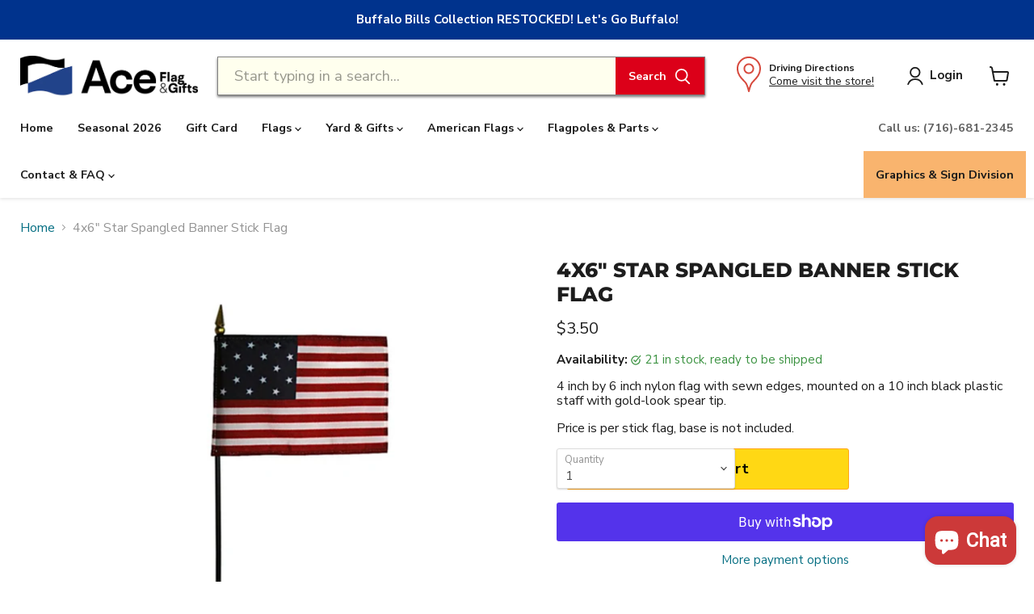

--- FILE ---
content_type: text/html; charset=utf-8
request_url: https://aceflag.com/products/4x6-star-spangled-banner-stick-flag
body_size: 51155
content:
<!doctype html>
<html class="no-js no-touch" lang="en">
  <head>
    <meta charset="utf-8">
    <meta http-equiv="x-ua-compatible" content="IE=edge">

    <link rel="preconnect" href="https://cdn.shopify.com">
    <link rel="preconnect" href="https://fonts.shopifycdn.com">
    <link rel="preconnect" href="https://v.shopify.com">
    <link rel="preconnect" href="https://cdn.shopifycloud.com">
 <meta name="facebook-domain-verification" content="eaafhilirr92rvkpwzdmeqkq3muqq0" />
  
    


<!-- BEGIN Merchantverse Code --> 
<script id='merchantverseScript' src="https://www.gstatic.com/merchantverse/merchantverse.js" defer></script>
<script type="text/javascript">
  document.addEventListener("DOMContentLoaded", function(event) {
    if( typeof merchantverse != 'undefined' ){ merchantverse.start({position: 'LEFT_BOTTOM'});}});
</script> 

     
    <title>4x6&quot; Star Spangled Banner Stick Flag — Ace Flag &amp; Gift Shop</title>

    
      <meta name="description" content="4 inch by 6 inch nylon flag with sewn edges, mounted on a 10 inch black plastic staff with gold-look spear tip.  Price is per stick flag, base is not included.">
    

    
  <link rel="shortcut icon" href="//aceflag.com/cdn/shop/files/ace-flag-and-gift-favicon_32x32.png?v=1744919270" type="image/png">


    
      <link rel="canonical" href="https://aceflag.com/products/4x6-star-spangled-banner-stick-flag" />
    

    <meta name="viewport" content="width=device-width">

    
    




























<meta property="og:site_name" content="Ace Flag &amp; Gift Shop">
<meta property="og:url" content="https://aceflag.com/products/4x6-star-spangled-banner-stick-flag">
<meta property="og:title" content="4x6&quot; Star Spangled Banner Stick Flag">
<meta property="og:type" content="website">
<meta property="og:description" content="4 inch by 6 inch nylon flag with sewn edges, mounted on a 10 inch black plastic staff with gold-look spear tip.  Price is per stick flag, base is not included.">




    
    
    

    
    
    <meta property="og:image" content="https://aceflag.com/cdn/shop/products/323100_star-spangled-banner_eb_1200x1200.jpg?v=1638298510" />
    <meta property="og:image:secure_url" content="https://aceflag.com/cdn/shop/products/323100_star-spangled-banner_eb_1200x1200.jpg?v=1638298510" />
    <meta property="og:image:width" content="1200" />
    <meta property="og:image:height" content="1200" />
    
    
    <meta property="og:image:alt" content="4x6&quot; Star Spangled Banner Stick Flag" />
  
















<meta name="twitter:title" content="4x6&quot; Star Spangled Banner Stick Flag">
<meta name="twitter:description" content="4 inch by 6 inch nylon flag with sewn edges, mounted on a 10 inch black plastic staff with gold-look spear tip.  Price is per stick flag, base is not included.">


    
    
    
      
      
      <meta name="twitter:card" content="summary">
    
    
    <meta property="twitter:image" content="https://aceflag.com/cdn/shop/products/323100_star-spangled-banner_eb_1200x1200_crop_center.jpg?v=1638298510" />
    <meta property="twitter:image:width" content="1200" />
    <meta property="twitter:image:height" content="1200" />
    
    
    <meta property="twitter:image:alt" content="4x6&quot; Star Spangled Banner Stick Flag" />
  



    <link rel="preload" href="//aceflag.com/cdn/fonts/nunito_sans/nunitosans_n7.25d963ed46da26098ebeab731e90d8802d989fa5.woff2" as="font" crossorigin="anonymous">
    <link rel="preload" as="style" href="//aceflag.com/cdn/shop/t/10/assets/theme.css?v=123310273132407845981762051055">

    <script>window.performance && window.performance.mark && window.performance.mark('shopify.content_for_header.start');</script><meta name="google-site-verification" content="961u4IDMMzADNI2dm7C9g7BfZrwdP4DpioyhuloJqCY">
<meta id="shopify-digital-wallet" name="shopify-digital-wallet" content="/19971275/digital_wallets/dialog">
<meta name="shopify-checkout-api-token" content="a39a9913fe5e2ac0da018cb490803c9b">
<meta id="in-context-paypal-metadata" data-shop-id="19971275" data-venmo-supported="false" data-environment="production" data-locale="en_US" data-paypal-v4="true" data-currency="USD">
<link rel="alternate" type="application/json+oembed" href="https://aceflag.com/products/4x6-star-spangled-banner-stick-flag.oembed">
<script async="async" src="/checkouts/internal/preloads.js?locale=en-US"></script>
<link rel="preconnect" href="https://shop.app" crossorigin="anonymous">
<script async="async" src="https://shop.app/checkouts/internal/preloads.js?locale=en-US&shop_id=19971275" crossorigin="anonymous"></script>
<script id="apple-pay-shop-capabilities" type="application/json">{"shopId":19971275,"countryCode":"US","currencyCode":"USD","merchantCapabilities":["supports3DS"],"merchantId":"gid:\/\/shopify\/Shop\/19971275","merchantName":"Ace Flag \u0026 Gift Shop","requiredBillingContactFields":["postalAddress","email","phone"],"requiredShippingContactFields":["postalAddress","email","phone"],"shippingType":"shipping","supportedNetworks":["visa","masterCard","amex","discover","elo","jcb"],"total":{"type":"pending","label":"Ace Flag \u0026 Gift Shop","amount":"1.00"},"shopifyPaymentsEnabled":true,"supportsSubscriptions":true}</script>
<script id="shopify-features" type="application/json">{"accessToken":"a39a9913fe5e2ac0da018cb490803c9b","betas":["rich-media-storefront-analytics"],"domain":"aceflag.com","predictiveSearch":true,"shopId":19971275,"locale":"en"}</script>
<script>var Shopify = Shopify || {};
Shopify.shop = "ace-flag-visual-promotion.myshopify.com";
Shopify.locale = "en";
Shopify.currency = {"active":"USD","rate":"1.0"};
Shopify.country = "US";
Shopify.theme = {"name":"ACE - 2023 - Empire [custom] 2.5 [search patched]","id":147406586164,"schema_name":"Empire","schema_version":"7.0.1","theme_store_id":null,"role":"main"};
Shopify.theme.handle = "null";
Shopify.theme.style = {"id":null,"handle":null};
Shopify.cdnHost = "aceflag.com/cdn";
Shopify.routes = Shopify.routes || {};
Shopify.routes.root = "/";</script>
<script type="module">!function(o){(o.Shopify=o.Shopify||{}).modules=!0}(window);</script>
<script>!function(o){function n(){var o=[];function n(){o.push(Array.prototype.slice.apply(arguments))}return n.q=o,n}var t=o.Shopify=o.Shopify||{};t.loadFeatures=n(),t.autoloadFeatures=n()}(window);</script>
<script>
  window.ShopifyPay = window.ShopifyPay || {};
  window.ShopifyPay.apiHost = "shop.app\/pay";
  window.ShopifyPay.redirectState = null;
</script>
<script id="shop-js-analytics" type="application/json">{"pageType":"product"}</script>
<script defer="defer" async type="module" src="//aceflag.com/cdn/shopifycloud/shop-js/modules/v2/client.init-shop-cart-sync_C5BV16lS.en.esm.js"></script>
<script defer="defer" async type="module" src="//aceflag.com/cdn/shopifycloud/shop-js/modules/v2/chunk.common_CygWptCX.esm.js"></script>
<script type="module">
  await import("//aceflag.com/cdn/shopifycloud/shop-js/modules/v2/client.init-shop-cart-sync_C5BV16lS.en.esm.js");
await import("//aceflag.com/cdn/shopifycloud/shop-js/modules/v2/chunk.common_CygWptCX.esm.js");

  window.Shopify.SignInWithShop?.initShopCartSync?.({"fedCMEnabled":true,"windoidEnabled":true});

</script>
<script>
  window.Shopify = window.Shopify || {};
  if (!window.Shopify.featureAssets) window.Shopify.featureAssets = {};
  window.Shopify.featureAssets['shop-js'] = {"shop-cart-sync":["modules/v2/client.shop-cart-sync_ZFArdW7E.en.esm.js","modules/v2/chunk.common_CygWptCX.esm.js"],"init-fed-cm":["modules/v2/client.init-fed-cm_CmiC4vf6.en.esm.js","modules/v2/chunk.common_CygWptCX.esm.js"],"shop-button":["modules/v2/client.shop-button_tlx5R9nI.en.esm.js","modules/v2/chunk.common_CygWptCX.esm.js"],"shop-cash-offers":["modules/v2/client.shop-cash-offers_DOA2yAJr.en.esm.js","modules/v2/chunk.common_CygWptCX.esm.js","modules/v2/chunk.modal_D71HUcav.esm.js"],"init-windoid":["modules/v2/client.init-windoid_sURxWdc1.en.esm.js","modules/v2/chunk.common_CygWptCX.esm.js"],"shop-toast-manager":["modules/v2/client.shop-toast-manager_ClPi3nE9.en.esm.js","modules/v2/chunk.common_CygWptCX.esm.js"],"init-shop-email-lookup-coordinator":["modules/v2/client.init-shop-email-lookup-coordinator_B8hsDcYM.en.esm.js","modules/v2/chunk.common_CygWptCX.esm.js"],"init-shop-cart-sync":["modules/v2/client.init-shop-cart-sync_C5BV16lS.en.esm.js","modules/v2/chunk.common_CygWptCX.esm.js"],"avatar":["modules/v2/client.avatar_BTnouDA3.en.esm.js"],"pay-button":["modules/v2/client.pay-button_FdsNuTd3.en.esm.js","modules/v2/chunk.common_CygWptCX.esm.js"],"init-customer-accounts":["modules/v2/client.init-customer-accounts_DxDtT_ad.en.esm.js","modules/v2/client.shop-login-button_C5VAVYt1.en.esm.js","modules/v2/chunk.common_CygWptCX.esm.js","modules/v2/chunk.modal_D71HUcav.esm.js"],"init-shop-for-new-customer-accounts":["modules/v2/client.init-shop-for-new-customer-accounts_ChsxoAhi.en.esm.js","modules/v2/client.shop-login-button_C5VAVYt1.en.esm.js","modules/v2/chunk.common_CygWptCX.esm.js","modules/v2/chunk.modal_D71HUcav.esm.js"],"shop-login-button":["modules/v2/client.shop-login-button_C5VAVYt1.en.esm.js","modules/v2/chunk.common_CygWptCX.esm.js","modules/v2/chunk.modal_D71HUcav.esm.js"],"init-customer-accounts-sign-up":["modules/v2/client.init-customer-accounts-sign-up_CPSyQ0Tj.en.esm.js","modules/v2/client.shop-login-button_C5VAVYt1.en.esm.js","modules/v2/chunk.common_CygWptCX.esm.js","modules/v2/chunk.modal_D71HUcav.esm.js"],"shop-follow-button":["modules/v2/client.shop-follow-button_Cva4Ekp9.en.esm.js","modules/v2/chunk.common_CygWptCX.esm.js","modules/v2/chunk.modal_D71HUcav.esm.js"],"checkout-modal":["modules/v2/client.checkout-modal_BPM8l0SH.en.esm.js","modules/v2/chunk.common_CygWptCX.esm.js","modules/v2/chunk.modal_D71HUcav.esm.js"],"lead-capture":["modules/v2/client.lead-capture_Bi8yE_yS.en.esm.js","modules/v2/chunk.common_CygWptCX.esm.js","modules/v2/chunk.modal_D71HUcav.esm.js"],"shop-login":["modules/v2/client.shop-login_D6lNrXab.en.esm.js","modules/v2/chunk.common_CygWptCX.esm.js","modules/v2/chunk.modal_D71HUcav.esm.js"],"payment-terms":["modules/v2/client.payment-terms_CZxnsJam.en.esm.js","modules/v2/chunk.common_CygWptCX.esm.js","modules/v2/chunk.modal_D71HUcav.esm.js"]};
</script>
<script>(function() {
  var isLoaded = false;
  function asyncLoad() {
    if (isLoaded) return;
    isLoaded = true;
    var urls = ["https:\/\/chimpstatic.com\/mcjs-connected\/js\/users\/718728d3e8b4dd6698431e657\/24a7b36723b769ca5561e5ea0.js?shop=ace-flag-visual-promotion.myshopify.com","https:\/\/cdn.hextom.com\/js\/freeshippingbar.js?shop=ace-flag-visual-promotion.myshopify.com"];
    for (var i = 0; i < urls.length; i++) {
      var s = document.createElement('script');
      s.type = 'text/javascript';
      s.async = true;
      s.src = urls[i];
      var x = document.getElementsByTagName('script')[0];
      x.parentNode.insertBefore(s, x);
    }
  };
  if(window.attachEvent) {
    window.attachEvent('onload', asyncLoad);
  } else {
    window.addEventListener('load', asyncLoad, false);
  }
})();</script>
<script id="__st">var __st={"a":19971275,"offset":-18000,"reqid":"691396ab-3df4-4830-b338-06702c073323-1768739246","pageurl":"aceflag.com\/products\/4x6-star-spangled-banner-stick-flag","u":"9d153bf18b27","p":"product","rtyp":"product","rid":6720640155708};</script>
<script>window.ShopifyPaypalV4VisibilityTracking = true;</script>
<script id="captcha-bootstrap">!function(){'use strict';const t='contact',e='account',n='new_comment',o=[[t,t],['blogs',n],['comments',n],[t,'customer']],c=[[e,'customer_login'],[e,'guest_login'],[e,'recover_customer_password'],[e,'create_customer']],r=t=>t.map((([t,e])=>`form[action*='/${t}']:not([data-nocaptcha='true']) input[name='form_type'][value='${e}']`)).join(','),a=t=>()=>t?[...document.querySelectorAll(t)].map((t=>t.form)):[];function s(){const t=[...o],e=r(t);return a(e)}const i='password',u='form_key',d=['recaptcha-v3-token','g-recaptcha-response','h-captcha-response',i],f=()=>{try{return window.sessionStorage}catch{return}},m='__shopify_v',_=t=>t.elements[u];function p(t,e,n=!1){try{const o=window.sessionStorage,c=JSON.parse(o.getItem(e)),{data:r}=function(t){const{data:e,action:n}=t;return t[m]||n?{data:e,action:n}:{data:t,action:n}}(c);for(const[e,n]of Object.entries(r))t.elements[e]&&(t.elements[e].value=n);n&&o.removeItem(e)}catch(o){console.error('form repopulation failed',{error:o})}}const l='form_type',E='cptcha';function T(t){t.dataset[E]=!0}const w=window,h=w.document,L='Shopify',v='ce_forms',y='captcha';let A=!1;((t,e)=>{const n=(g='f06e6c50-85a8-45c8-87d0-21a2b65856fe',I='https://cdn.shopify.com/shopifycloud/storefront-forms-hcaptcha/ce_storefront_forms_captcha_hcaptcha.v1.5.2.iife.js',D={infoText:'Protected by hCaptcha',privacyText:'Privacy',termsText:'Terms'},(t,e,n)=>{const o=w[L][v],c=o.bindForm;if(c)return c(t,g,e,D).then(n);var r;o.q.push([[t,g,e,D],n]),r=I,A||(h.body.append(Object.assign(h.createElement('script'),{id:'captcha-provider',async:!0,src:r})),A=!0)});var g,I,D;w[L]=w[L]||{},w[L][v]=w[L][v]||{},w[L][v].q=[],w[L][y]=w[L][y]||{},w[L][y].protect=function(t,e){n(t,void 0,e),T(t)},Object.freeze(w[L][y]),function(t,e,n,w,h,L){const[v,y,A,g]=function(t,e,n){const i=e?o:[],u=t?c:[],d=[...i,...u],f=r(d),m=r(i),_=r(d.filter((([t,e])=>n.includes(e))));return[a(f),a(m),a(_),s()]}(w,h,L),I=t=>{const e=t.target;return e instanceof HTMLFormElement?e:e&&e.form},D=t=>v().includes(t);t.addEventListener('submit',(t=>{const e=I(t);if(!e)return;const n=D(e)&&!e.dataset.hcaptchaBound&&!e.dataset.recaptchaBound,o=_(e),c=g().includes(e)&&(!o||!o.value);(n||c)&&t.preventDefault(),c&&!n&&(function(t){try{if(!f())return;!function(t){const e=f();if(!e)return;const n=_(t);if(!n)return;const o=n.value;o&&e.removeItem(o)}(t);const e=Array.from(Array(32),(()=>Math.random().toString(36)[2])).join('');!function(t,e){_(t)||t.append(Object.assign(document.createElement('input'),{type:'hidden',name:u})),t.elements[u].value=e}(t,e),function(t,e){const n=f();if(!n)return;const o=[...t.querySelectorAll(`input[type='${i}']`)].map((({name:t})=>t)),c=[...d,...o],r={};for(const[a,s]of new FormData(t).entries())c.includes(a)||(r[a]=s);n.setItem(e,JSON.stringify({[m]:1,action:t.action,data:r}))}(t,e)}catch(e){console.error('failed to persist form',e)}}(e),e.submit())}));const S=(t,e)=>{t&&!t.dataset[E]&&(n(t,e.some((e=>e===t))),T(t))};for(const o of['focusin','change'])t.addEventListener(o,(t=>{const e=I(t);D(e)&&S(e,y())}));const B=e.get('form_key'),M=e.get(l),P=B&&M;t.addEventListener('DOMContentLoaded',(()=>{const t=y();if(P)for(const e of t)e.elements[l].value===M&&p(e,B);[...new Set([...A(),...v().filter((t=>'true'===t.dataset.shopifyCaptcha))])].forEach((e=>S(e,t)))}))}(h,new URLSearchParams(w.location.search),n,t,e,['guest_login'])})(!0,!0)}();</script>
<script integrity="sha256-4kQ18oKyAcykRKYeNunJcIwy7WH5gtpwJnB7kiuLZ1E=" data-source-attribution="shopify.loadfeatures" defer="defer" src="//aceflag.com/cdn/shopifycloud/storefront/assets/storefront/load_feature-a0a9edcb.js" crossorigin="anonymous"></script>
<script crossorigin="anonymous" defer="defer" src="//aceflag.com/cdn/shopifycloud/storefront/assets/shopify_pay/storefront-65b4c6d7.js?v=20250812"></script>
<script data-source-attribution="shopify.dynamic_checkout.dynamic.init">var Shopify=Shopify||{};Shopify.PaymentButton=Shopify.PaymentButton||{isStorefrontPortableWallets:!0,init:function(){window.Shopify.PaymentButton.init=function(){};var t=document.createElement("script");t.src="https://aceflag.com/cdn/shopifycloud/portable-wallets/latest/portable-wallets.en.js",t.type="module",document.head.appendChild(t)}};
</script>
<script data-source-attribution="shopify.dynamic_checkout.buyer_consent">
  function portableWalletsHideBuyerConsent(e){var t=document.getElementById("shopify-buyer-consent"),n=document.getElementById("shopify-subscription-policy-button");t&&n&&(t.classList.add("hidden"),t.setAttribute("aria-hidden","true"),n.removeEventListener("click",e))}function portableWalletsShowBuyerConsent(e){var t=document.getElementById("shopify-buyer-consent"),n=document.getElementById("shopify-subscription-policy-button");t&&n&&(t.classList.remove("hidden"),t.removeAttribute("aria-hidden"),n.addEventListener("click",e))}window.Shopify?.PaymentButton&&(window.Shopify.PaymentButton.hideBuyerConsent=portableWalletsHideBuyerConsent,window.Shopify.PaymentButton.showBuyerConsent=portableWalletsShowBuyerConsent);
</script>
<script>
  function portableWalletsCleanup(e){e&&e.src&&console.error("Failed to load portable wallets script "+e.src);var t=document.querySelectorAll("shopify-accelerated-checkout .shopify-payment-button__skeleton, shopify-accelerated-checkout-cart .wallet-cart-button__skeleton"),e=document.getElementById("shopify-buyer-consent");for(let e=0;e<t.length;e++)t[e].remove();e&&e.remove()}function portableWalletsNotLoadedAsModule(e){e instanceof ErrorEvent&&"string"==typeof e.message&&e.message.includes("import.meta")&&"string"==typeof e.filename&&e.filename.includes("portable-wallets")&&(window.removeEventListener("error",portableWalletsNotLoadedAsModule),window.Shopify.PaymentButton.failedToLoad=e,"loading"===document.readyState?document.addEventListener("DOMContentLoaded",window.Shopify.PaymentButton.init):window.Shopify.PaymentButton.init())}window.addEventListener("error",portableWalletsNotLoadedAsModule);
</script>

<script type="module" src="https://aceflag.com/cdn/shopifycloud/portable-wallets/latest/portable-wallets.en.js" onError="portableWalletsCleanup(this)" crossorigin="anonymous"></script>
<script nomodule>
  document.addEventListener("DOMContentLoaded", portableWalletsCleanup);
</script>

<link id="shopify-accelerated-checkout-styles" rel="stylesheet" media="screen" href="https://aceflag.com/cdn/shopifycloud/portable-wallets/latest/accelerated-checkout-backwards-compat.css" crossorigin="anonymous">
<style id="shopify-accelerated-checkout-cart">
        #shopify-buyer-consent {
  margin-top: 1em;
  display: inline-block;
  width: 100%;
}

#shopify-buyer-consent.hidden {
  display: none;
}

#shopify-subscription-policy-button {
  background: none;
  border: none;
  padding: 0;
  text-decoration: underline;
  font-size: inherit;
  cursor: pointer;
}

#shopify-subscription-policy-button::before {
  box-shadow: none;
}

      </style>

<script>window.performance && window.performance.mark && window.performance.mark('shopify.content_for_header.end');</script><script id="shop-promise-product" type="application/json">
  {
    "productId": "6720640155708",
    "variantId": "39644439511100"
  }
</script>
<script id="shop-promise-features" type="application/json">
  {
    "supportedPromiseBrands": ["shop_promise"],
    "f_b9ba94d16a7d18ccd91d68be01e37df6": false,
    "f_d6a5ed9e446fe634f81a0afc12242e13": true,
    "f_85e460659f2e1fdd04f763b1587427a4": false
  }
</script>
<script fetchpriority="high" defer="defer" src="https://aceflag.com/cdn/shopifycloud/shop-promise-pdp/prod/shop_promise_pdp.js?v=1" data-source-attribution="shopify.shop-promise-pdp" crossorigin="anonymous"></script>


    <link href="//aceflag.com/cdn/shop/t/10/assets/theme.css?v=123310273132407845981762051055" rel="stylesheet" type="text/css" media="all" />

    
    <script>
      window.Theme = window.Theme || {};
      window.Theme.version = '7.0.1';
      window.Theme.name = 'Empire';
      window.Theme.routes = {
        "root_url": "/",
        "account_url": "/account",
        "account_login_url": "/account/login",
        "account_logout_url": "/account/logout",
        "account_register_url": "/account/register",
        "account_addresses_url": "/account/addresses",
        "collections_url": "/collections",
        "all_products_collection_url": "/collections/all",
        "search_url": "/search",
        "cart_url": "/cart",
        "cart_add_url": "/cart/add",
        "cart_change_url": "/cart/change",
        "cart_clear_url": "/cart/clear",
        "product_recommendations_url": "/recommendations/products",
      };
    </script>
    

    
 
   <link href="//aceflag.com/cdn/shop/t/10/assets/CUSTOM-mods.css?v=97461379425107515971744664664" rel="stylesheet" type="text/css" media="all" />
   <link href="//aceflag.com/cdn/shop/t/10/assets/CUSTOM-branded-shoppable-image.css?v=52993294655617902131702865523" rel="stylesheet" type="text/css" media="all" />

  <!-- BEGIN app block: shopify://apps/klaviyo-email-marketing-sms/blocks/klaviyo-onsite-embed/2632fe16-c075-4321-a88b-50b567f42507 -->












  <script async src="https://static.klaviyo.com/onsite/js/Y979dC/klaviyo.js?company_id=Y979dC"></script>
  <script>!function(){if(!window.klaviyo){window._klOnsite=window._klOnsite||[];try{window.klaviyo=new Proxy({},{get:function(n,i){return"push"===i?function(){var n;(n=window._klOnsite).push.apply(n,arguments)}:function(){for(var n=arguments.length,o=new Array(n),w=0;w<n;w++)o[w]=arguments[w];var t="function"==typeof o[o.length-1]?o.pop():void 0,e=new Promise((function(n){window._klOnsite.push([i].concat(o,[function(i){t&&t(i),n(i)}]))}));return e}}})}catch(n){window.klaviyo=window.klaviyo||[],window.klaviyo.push=function(){var n;(n=window._klOnsite).push.apply(n,arguments)}}}}();</script>

  
    <script id="viewed_product">
      if (item == null) {
        var _learnq = _learnq || [];

        var MetafieldReviews = null
        var MetafieldYotpoRating = null
        var MetafieldYotpoCount = null
        var MetafieldLooxRating = null
        var MetafieldLooxCount = null
        var okendoProduct = null
        var okendoProductReviewCount = null
        var okendoProductReviewAverageValue = null
        try {
          // The following fields are used for Customer Hub recently viewed in order to add reviews.
          // This information is not part of __kla_viewed. Instead, it is part of __kla_viewed_reviewed_items
          MetafieldReviews = {};
          MetafieldYotpoRating = null
          MetafieldYotpoCount = null
          MetafieldLooxRating = null
          MetafieldLooxCount = null

          okendoProduct = null
          // If the okendo metafield is not legacy, it will error, which then requires the new json formatted data
          if (okendoProduct && 'error' in okendoProduct) {
            okendoProduct = null
          }
          okendoProductReviewCount = okendoProduct ? okendoProduct.reviewCount : null
          okendoProductReviewAverageValue = okendoProduct ? okendoProduct.reviewAverageValue : null
        } catch (error) {
          console.error('Error in Klaviyo onsite reviews tracking:', error);
        }

        var item = {
          Name: "4x6\" Star Spangled Banner Stick Flag",
          ProductID: 6720640155708,
          Categories: ["All Flags","All Items","Historical Flags \u0026 Gifts","International Flags","Stick Flags"],
          ImageURL: "https://aceflag.com/cdn/shop/products/323100_star-spangled-banner_eb_grande.jpg?v=1638298510",
          URL: "https://aceflag.com/products/4x6-star-spangled-banner-stick-flag",
          Brand: "ANNIN",
          Price: "$3.50",
          Value: "3.50",
          CompareAtPrice: "$0.00"
        };
        _learnq.push(['track', 'Viewed Product', item]);
        _learnq.push(['trackViewedItem', {
          Title: item.Name,
          ItemId: item.ProductID,
          Categories: item.Categories,
          ImageUrl: item.ImageURL,
          Url: item.URL,
          Metadata: {
            Brand: item.Brand,
            Price: item.Price,
            Value: item.Value,
            CompareAtPrice: item.CompareAtPrice
          },
          metafields:{
            reviews: MetafieldReviews,
            yotpo:{
              rating: MetafieldYotpoRating,
              count: MetafieldYotpoCount,
            },
            loox:{
              rating: MetafieldLooxRating,
              count: MetafieldLooxCount,
            },
            okendo: {
              rating: okendoProductReviewAverageValue,
              count: okendoProductReviewCount,
            }
          }
        }]);
      }
    </script>
  




  <script>
    window.klaviyoReviewsProductDesignMode = false
  </script>







<!-- END app block --><script src="https://cdn.shopify.com/extensions/7bc9bb47-adfa-4267-963e-cadee5096caf/inbox-1252/assets/inbox-chat-loader.js" type="text/javascript" defer="defer"></script>
<link href="https://monorail-edge.shopifysvc.com" rel="dns-prefetch">
<script>(function(){if ("sendBeacon" in navigator && "performance" in window) {try {var session_token_from_headers = performance.getEntriesByType('navigation')[0].serverTiming.find(x => x.name == '_s').description;} catch {var session_token_from_headers = undefined;}var session_cookie_matches = document.cookie.match(/_shopify_s=([^;]*)/);var session_token_from_cookie = session_cookie_matches && session_cookie_matches.length === 2 ? session_cookie_matches[1] : "";var session_token = session_token_from_headers || session_token_from_cookie || "";function handle_abandonment_event(e) {var entries = performance.getEntries().filter(function(entry) {return /monorail-edge.shopifysvc.com/.test(entry.name);});if (!window.abandonment_tracked && entries.length === 0) {window.abandonment_tracked = true;var currentMs = Date.now();var navigation_start = performance.timing.navigationStart;var payload = {shop_id: 19971275,url: window.location.href,navigation_start,duration: currentMs - navigation_start,session_token,page_type: "product"};window.navigator.sendBeacon("https://monorail-edge.shopifysvc.com/v1/produce", JSON.stringify({schema_id: "online_store_buyer_site_abandonment/1.1",payload: payload,metadata: {event_created_at_ms: currentMs,event_sent_at_ms: currentMs}}));}}window.addEventListener('pagehide', handle_abandonment_event);}}());</script>
<script id="web-pixels-manager-setup">(function e(e,d,r,n,o){if(void 0===o&&(o={}),!Boolean(null===(a=null===(i=window.Shopify)||void 0===i?void 0:i.analytics)||void 0===a?void 0:a.replayQueue)){var i,a;window.Shopify=window.Shopify||{};var t=window.Shopify;t.analytics=t.analytics||{};var s=t.analytics;s.replayQueue=[],s.publish=function(e,d,r){return s.replayQueue.push([e,d,r]),!0};try{self.performance.mark("wpm:start")}catch(e){}var l=function(){var e={modern:/Edge?\/(1{2}[4-9]|1[2-9]\d|[2-9]\d{2}|\d{4,})\.\d+(\.\d+|)|Firefox\/(1{2}[4-9]|1[2-9]\d|[2-9]\d{2}|\d{4,})\.\d+(\.\d+|)|Chrom(ium|e)\/(9{2}|\d{3,})\.\d+(\.\d+|)|(Maci|X1{2}).+ Version\/(15\.\d+|(1[6-9]|[2-9]\d|\d{3,})\.\d+)([,.]\d+|)( \(\w+\)|)( Mobile\/\w+|) Safari\/|Chrome.+OPR\/(9{2}|\d{3,})\.\d+\.\d+|(CPU[ +]OS|iPhone[ +]OS|CPU[ +]iPhone|CPU IPhone OS|CPU iPad OS)[ +]+(15[._]\d+|(1[6-9]|[2-9]\d|\d{3,})[._]\d+)([._]\d+|)|Android:?[ /-](13[3-9]|1[4-9]\d|[2-9]\d{2}|\d{4,})(\.\d+|)(\.\d+|)|Android.+Firefox\/(13[5-9]|1[4-9]\d|[2-9]\d{2}|\d{4,})\.\d+(\.\d+|)|Android.+Chrom(ium|e)\/(13[3-9]|1[4-9]\d|[2-9]\d{2}|\d{4,})\.\d+(\.\d+|)|SamsungBrowser\/([2-9]\d|\d{3,})\.\d+/,legacy:/Edge?\/(1[6-9]|[2-9]\d|\d{3,})\.\d+(\.\d+|)|Firefox\/(5[4-9]|[6-9]\d|\d{3,})\.\d+(\.\d+|)|Chrom(ium|e)\/(5[1-9]|[6-9]\d|\d{3,})\.\d+(\.\d+|)([\d.]+$|.*Safari\/(?![\d.]+ Edge\/[\d.]+$))|(Maci|X1{2}).+ Version\/(10\.\d+|(1[1-9]|[2-9]\d|\d{3,})\.\d+)([,.]\d+|)( \(\w+\)|)( Mobile\/\w+|) Safari\/|Chrome.+OPR\/(3[89]|[4-9]\d|\d{3,})\.\d+\.\d+|(CPU[ +]OS|iPhone[ +]OS|CPU[ +]iPhone|CPU IPhone OS|CPU iPad OS)[ +]+(10[._]\d+|(1[1-9]|[2-9]\d|\d{3,})[._]\d+)([._]\d+|)|Android:?[ /-](13[3-9]|1[4-9]\d|[2-9]\d{2}|\d{4,})(\.\d+|)(\.\d+|)|Mobile Safari.+OPR\/([89]\d|\d{3,})\.\d+\.\d+|Android.+Firefox\/(13[5-9]|1[4-9]\d|[2-9]\d{2}|\d{4,})\.\d+(\.\d+|)|Android.+Chrom(ium|e)\/(13[3-9]|1[4-9]\d|[2-9]\d{2}|\d{4,})\.\d+(\.\d+|)|Android.+(UC? ?Browser|UCWEB|U3)[ /]?(15\.([5-9]|\d{2,})|(1[6-9]|[2-9]\d|\d{3,})\.\d+)\.\d+|SamsungBrowser\/(5\.\d+|([6-9]|\d{2,})\.\d+)|Android.+MQ{2}Browser\/(14(\.(9|\d{2,})|)|(1[5-9]|[2-9]\d|\d{3,})(\.\d+|))(\.\d+|)|K[Aa][Ii]OS\/(3\.\d+|([4-9]|\d{2,})\.\d+)(\.\d+|)/},d=e.modern,r=e.legacy,n=navigator.userAgent;return n.match(d)?"modern":n.match(r)?"legacy":"unknown"}(),u="modern"===l?"modern":"legacy",c=(null!=n?n:{modern:"",legacy:""})[u],f=function(e){return[e.baseUrl,"/wpm","/b",e.hashVersion,"modern"===e.buildTarget?"m":"l",".js"].join("")}({baseUrl:d,hashVersion:r,buildTarget:u}),m=function(e){var d=e.version,r=e.bundleTarget,n=e.surface,o=e.pageUrl,i=e.monorailEndpoint;return{emit:function(e){var a=e.status,t=e.errorMsg,s=(new Date).getTime(),l=JSON.stringify({metadata:{event_sent_at_ms:s},events:[{schema_id:"web_pixels_manager_load/3.1",payload:{version:d,bundle_target:r,page_url:o,status:a,surface:n,error_msg:t},metadata:{event_created_at_ms:s}}]});if(!i)return console&&console.warn&&console.warn("[Web Pixels Manager] No Monorail endpoint provided, skipping logging."),!1;try{return self.navigator.sendBeacon.bind(self.navigator)(i,l)}catch(e){}var u=new XMLHttpRequest;try{return u.open("POST",i,!0),u.setRequestHeader("Content-Type","text/plain"),u.send(l),!0}catch(e){return console&&console.warn&&console.warn("[Web Pixels Manager] Got an unhandled error while logging to Monorail."),!1}}}}({version:r,bundleTarget:l,surface:e.surface,pageUrl:self.location.href,monorailEndpoint:e.monorailEndpoint});try{o.browserTarget=l,function(e){var d=e.src,r=e.async,n=void 0===r||r,o=e.onload,i=e.onerror,a=e.sri,t=e.scriptDataAttributes,s=void 0===t?{}:t,l=document.createElement("script"),u=document.querySelector("head"),c=document.querySelector("body");if(l.async=n,l.src=d,a&&(l.integrity=a,l.crossOrigin="anonymous"),s)for(var f in s)if(Object.prototype.hasOwnProperty.call(s,f))try{l.dataset[f]=s[f]}catch(e){}if(o&&l.addEventListener("load",o),i&&l.addEventListener("error",i),u)u.appendChild(l);else{if(!c)throw new Error("Did not find a head or body element to append the script");c.appendChild(l)}}({src:f,async:!0,onload:function(){if(!function(){var e,d;return Boolean(null===(d=null===(e=window.Shopify)||void 0===e?void 0:e.analytics)||void 0===d?void 0:d.initialized)}()){var d=window.webPixelsManager.init(e)||void 0;if(d){var r=window.Shopify.analytics;r.replayQueue.forEach((function(e){var r=e[0],n=e[1],o=e[2];d.publishCustomEvent(r,n,o)})),r.replayQueue=[],r.publish=d.publishCustomEvent,r.visitor=d.visitor,r.initialized=!0}}},onerror:function(){return m.emit({status:"failed",errorMsg:"".concat(f," has failed to load")})},sri:function(e){var d=/^sha384-[A-Za-z0-9+/=]+$/;return"string"==typeof e&&d.test(e)}(c)?c:"",scriptDataAttributes:o}),m.emit({status:"loading"})}catch(e){m.emit({status:"failed",errorMsg:(null==e?void 0:e.message)||"Unknown error"})}}})({shopId: 19971275,storefrontBaseUrl: "https://aceflag.com",extensionsBaseUrl: "https://extensions.shopifycdn.com/cdn/shopifycloud/web-pixels-manager",monorailEndpoint: "https://monorail-edge.shopifysvc.com/unstable/produce_batch",surface: "storefront-renderer",enabledBetaFlags: ["2dca8a86"],webPixelsConfigList: [{"id":"1009254708","configuration":"{\"accountID\":\"Y979dC\",\"webPixelConfig\":\"eyJlbmFibGVBZGRlZFRvQ2FydEV2ZW50cyI6IHRydWV9\"}","eventPayloadVersion":"v1","runtimeContext":"STRICT","scriptVersion":"524f6c1ee37bacdca7657a665bdca589","type":"APP","apiClientId":123074,"privacyPurposes":["ANALYTICS","MARKETING"],"dataSharingAdjustments":{"protectedCustomerApprovalScopes":["read_customer_address","read_customer_email","read_customer_name","read_customer_personal_data","read_customer_phone"]}},{"id":"625770804","configuration":"{\"config\":\"{\\\"pixel_id\\\":\\\"G-HBF1CMZMYJ\\\",\\\"target_country\\\":\\\"US\\\",\\\"gtag_events\\\":[{\\\"type\\\":\\\"begin_checkout\\\",\\\"action_label\\\":[\\\"G-HBF1CMZMYJ\\\",\\\"AW-713214398\\\/ozBjCMTR3LMBEL6Ti9QC\\\"]},{\\\"type\\\":\\\"search\\\",\\\"action_label\\\":[\\\"G-HBF1CMZMYJ\\\",\\\"AW-713214398\\\/aB6RCMfR3LMBEL6Ti9QC\\\"]},{\\\"type\\\":\\\"view_item\\\",\\\"action_label\\\":[\\\"G-HBF1CMZMYJ\\\",\\\"AW-713214398\\\/uPEeCL7R3LMBEL6Ti9QC\\\",\\\"MC-X1F8F7M1KN\\\"]},{\\\"type\\\":\\\"purchase\\\",\\\"action_label\\\":[\\\"G-HBF1CMZMYJ\\\",\\\"AW-713214398\\\/fiLOCLvR3LMBEL6Ti9QC\\\",\\\"MC-X1F8F7M1KN\\\"]},{\\\"type\\\":\\\"page_view\\\",\\\"action_label\\\":[\\\"G-HBF1CMZMYJ\\\",\\\"AW-713214398\\\/uj7-CLjR3LMBEL6Ti9QC\\\",\\\"MC-X1F8F7M1KN\\\"]},{\\\"type\\\":\\\"add_payment_info\\\",\\\"action_label\\\":[\\\"G-HBF1CMZMYJ\\\",\\\"AW-713214398\\\/tXyrCMrR3LMBEL6Ti9QC\\\"]},{\\\"type\\\":\\\"add_to_cart\\\",\\\"action_label\\\":[\\\"G-HBF1CMZMYJ\\\",\\\"AW-713214398\\\/h8k_CMHR3LMBEL6Ti9QC\\\"]}],\\\"enable_monitoring_mode\\\":false}\"}","eventPayloadVersion":"v1","runtimeContext":"OPEN","scriptVersion":"b2a88bafab3e21179ed38636efcd8a93","type":"APP","apiClientId":1780363,"privacyPurposes":[],"dataSharingAdjustments":{"protectedCustomerApprovalScopes":["read_customer_address","read_customer_email","read_customer_name","read_customer_personal_data","read_customer_phone"]}},{"id":"394887476","configuration":"{\"pixel_id\":\"483130992194334\",\"pixel_type\":\"facebook_pixel\",\"metaapp_system_user_token\":\"-\"}","eventPayloadVersion":"v1","runtimeContext":"OPEN","scriptVersion":"ca16bc87fe92b6042fbaa3acc2fbdaa6","type":"APP","apiClientId":2329312,"privacyPurposes":["ANALYTICS","MARKETING","SALE_OF_DATA"],"dataSharingAdjustments":{"protectedCustomerApprovalScopes":["read_customer_address","read_customer_email","read_customer_name","read_customer_personal_data","read_customer_phone"]}},{"id":"182452532","configuration":"{\"tagID\":\"2614212193159\"}","eventPayloadVersion":"v1","runtimeContext":"STRICT","scriptVersion":"18031546ee651571ed29edbe71a3550b","type":"APP","apiClientId":3009811,"privacyPurposes":["ANALYTICS","MARKETING","SALE_OF_DATA"],"dataSharingAdjustments":{"protectedCustomerApprovalScopes":["read_customer_address","read_customer_email","read_customer_name","read_customer_personal_data","read_customer_phone"]}},{"id":"114131252","eventPayloadVersion":"1","runtimeContext":"LAX","scriptVersion":"12","type":"CUSTOM","privacyPurposes":["ANALYTICS","MARKETING","SALE_OF_DATA"],"name":"AXIS | GTM - V2.1 [advanced]"},{"id":"shopify-app-pixel","configuration":"{}","eventPayloadVersion":"v1","runtimeContext":"STRICT","scriptVersion":"0450","apiClientId":"shopify-pixel","type":"APP","privacyPurposes":["ANALYTICS","MARKETING"]},{"id":"shopify-custom-pixel","eventPayloadVersion":"v1","runtimeContext":"LAX","scriptVersion":"0450","apiClientId":"shopify-pixel","type":"CUSTOM","privacyPurposes":["ANALYTICS","MARKETING"]}],isMerchantRequest: false,initData: {"shop":{"name":"Ace Flag \u0026 Gift Shop","paymentSettings":{"currencyCode":"USD"},"myshopifyDomain":"ace-flag-visual-promotion.myshopify.com","countryCode":"US","storefrontUrl":"https:\/\/aceflag.com"},"customer":null,"cart":null,"checkout":null,"productVariants":[{"price":{"amount":3.5,"currencyCode":"USD"},"product":{"title":"4x6\" Star Spangled Banner Stick Flag","vendor":"ANNIN","id":"6720640155708","untranslatedTitle":"4x6\" Star Spangled Banner Stick Flag","url":"\/products\/4x6-star-spangled-banner-stick-flag","type":"STICK FLAG-4X6"},"id":"39644439511100","image":{"src":"\/\/aceflag.com\/cdn\/shop\/products\/323100_star-spangled-banner_eb.jpg?v=1638298510"},"sku":"323100","title":"Default Title","untranslatedTitle":"Default Title"}],"purchasingCompany":null},},"https://aceflag.com/cdn","fcfee988w5aeb613cpc8e4bc33m6693e112",{"modern":"","legacy":""},{"shopId":"19971275","storefrontBaseUrl":"https:\/\/aceflag.com","extensionBaseUrl":"https:\/\/extensions.shopifycdn.com\/cdn\/shopifycloud\/web-pixels-manager","surface":"storefront-renderer","enabledBetaFlags":"[\"2dca8a86\"]","isMerchantRequest":"false","hashVersion":"fcfee988w5aeb613cpc8e4bc33m6693e112","publish":"custom","events":"[[\"page_viewed\",{}],[\"product_viewed\",{\"productVariant\":{\"price\":{\"amount\":3.5,\"currencyCode\":\"USD\"},\"product\":{\"title\":\"4x6\\\" Star Spangled Banner Stick Flag\",\"vendor\":\"ANNIN\",\"id\":\"6720640155708\",\"untranslatedTitle\":\"4x6\\\" Star Spangled Banner Stick Flag\",\"url\":\"\/products\/4x6-star-spangled-banner-stick-flag\",\"type\":\"STICK FLAG-4X6\"},\"id\":\"39644439511100\",\"image\":{\"src\":\"\/\/aceflag.com\/cdn\/shop\/products\/323100_star-spangled-banner_eb.jpg?v=1638298510\"},\"sku\":\"323100\",\"title\":\"Default Title\",\"untranslatedTitle\":\"Default Title\"}}]]"});</script><script>
  window.ShopifyAnalytics = window.ShopifyAnalytics || {};
  window.ShopifyAnalytics.meta = window.ShopifyAnalytics.meta || {};
  window.ShopifyAnalytics.meta.currency = 'USD';
  var meta = {"product":{"id":6720640155708,"gid":"gid:\/\/shopify\/Product\/6720640155708","vendor":"ANNIN","type":"STICK FLAG-4X6","handle":"4x6-star-spangled-banner-stick-flag","variants":[{"id":39644439511100,"price":350,"name":"4x6\" Star Spangled Banner Stick Flag","public_title":null,"sku":"323100"}],"remote":false},"page":{"pageType":"product","resourceType":"product","resourceId":6720640155708,"requestId":"691396ab-3df4-4830-b338-06702c073323-1768739246"}};
  for (var attr in meta) {
    window.ShopifyAnalytics.meta[attr] = meta[attr];
  }
</script>
<script class="analytics">
  (function () {
    var customDocumentWrite = function(content) {
      var jquery = null;

      if (window.jQuery) {
        jquery = window.jQuery;
      } else if (window.Checkout && window.Checkout.$) {
        jquery = window.Checkout.$;
      }

      if (jquery) {
        jquery('body').append(content);
      }
    };

    var hasLoggedConversion = function(token) {
      if (token) {
        return document.cookie.indexOf('loggedConversion=' + token) !== -1;
      }
      return false;
    }

    var setCookieIfConversion = function(token) {
      if (token) {
        var twoMonthsFromNow = new Date(Date.now());
        twoMonthsFromNow.setMonth(twoMonthsFromNow.getMonth() + 2);

        document.cookie = 'loggedConversion=' + token + '; expires=' + twoMonthsFromNow;
      }
    }

    var trekkie = window.ShopifyAnalytics.lib = window.trekkie = window.trekkie || [];
    if (trekkie.integrations) {
      return;
    }
    trekkie.methods = [
      'identify',
      'page',
      'ready',
      'track',
      'trackForm',
      'trackLink'
    ];
    trekkie.factory = function(method) {
      return function() {
        var args = Array.prototype.slice.call(arguments);
        args.unshift(method);
        trekkie.push(args);
        return trekkie;
      };
    };
    for (var i = 0; i < trekkie.methods.length; i++) {
      var key = trekkie.methods[i];
      trekkie[key] = trekkie.factory(key);
    }
    trekkie.load = function(config) {
      trekkie.config = config || {};
      trekkie.config.initialDocumentCookie = document.cookie;
      var first = document.getElementsByTagName('script')[0];
      var script = document.createElement('script');
      script.type = 'text/javascript';
      script.onerror = function(e) {
        var scriptFallback = document.createElement('script');
        scriptFallback.type = 'text/javascript';
        scriptFallback.onerror = function(error) {
                var Monorail = {
      produce: function produce(monorailDomain, schemaId, payload) {
        var currentMs = new Date().getTime();
        var event = {
          schema_id: schemaId,
          payload: payload,
          metadata: {
            event_created_at_ms: currentMs,
            event_sent_at_ms: currentMs
          }
        };
        return Monorail.sendRequest("https://" + monorailDomain + "/v1/produce", JSON.stringify(event));
      },
      sendRequest: function sendRequest(endpointUrl, payload) {
        // Try the sendBeacon API
        if (window && window.navigator && typeof window.navigator.sendBeacon === 'function' && typeof window.Blob === 'function' && !Monorail.isIos12()) {
          var blobData = new window.Blob([payload], {
            type: 'text/plain'
          });

          if (window.navigator.sendBeacon(endpointUrl, blobData)) {
            return true;
          } // sendBeacon was not successful

        } // XHR beacon

        var xhr = new XMLHttpRequest();

        try {
          xhr.open('POST', endpointUrl);
          xhr.setRequestHeader('Content-Type', 'text/plain');
          xhr.send(payload);
        } catch (e) {
          console.log(e);
        }

        return false;
      },
      isIos12: function isIos12() {
        return window.navigator.userAgent.lastIndexOf('iPhone; CPU iPhone OS 12_') !== -1 || window.navigator.userAgent.lastIndexOf('iPad; CPU OS 12_') !== -1;
      }
    };
    Monorail.produce('monorail-edge.shopifysvc.com',
      'trekkie_storefront_load_errors/1.1',
      {shop_id: 19971275,
      theme_id: 147406586164,
      app_name: "storefront",
      context_url: window.location.href,
      source_url: "//aceflag.com/cdn/s/trekkie.storefront.cd680fe47e6c39ca5d5df5f0a32d569bc48c0f27.min.js"});

        };
        scriptFallback.async = true;
        scriptFallback.src = '//aceflag.com/cdn/s/trekkie.storefront.cd680fe47e6c39ca5d5df5f0a32d569bc48c0f27.min.js';
        first.parentNode.insertBefore(scriptFallback, first);
      };
      script.async = true;
      script.src = '//aceflag.com/cdn/s/trekkie.storefront.cd680fe47e6c39ca5d5df5f0a32d569bc48c0f27.min.js';
      first.parentNode.insertBefore(script, first);
    };
    trekkie.load(
      {"Trekkie":{"appName":"storefront","development":false,"defaultAttributes":{"shopId":19971275,"isMerchantRequest":null,"themeId":147406586164,"themeCityHash":"9750273688274973653","contentLanguage":"en","currency":"USD","eventMetadataId":"9bbf4645-5c0c-457c-9611-7598ed80d5f5"},"isServerSideCookieWritingEnabled":true,"monorailRegion":"shop_domain","enabledBetaFlags":["65f19447"]},"Session Attribution":{},"S2S":{"facebookCapiEnabled":true,"source":"trekkie-storefront-renderer","apiClientId":580111}}
    );

    var loaded = false;
    trekkie.ready(function() {
      if (loaded) return;
      loaded = true;

      window.ShopifyAnalytics.lib = window.trekkie;

      var originalDocumentWrite = document.write;
      document.write = customDocumentWrite;
      try { window.ShopifyAnalytics.merchantGoogleAnalytics.call(this); } catch(error) {};
      document.write = originalDocumentWrite;

      window.ShopifyAnalytics.lib.page(null,{"pageType":"product","resourceType":"product","resourceId":6720640155708,"requestId":"691396ab-3df4-4830-b338-06702c073323-1768739246","shopifyEmitted":true});

      var match = window.location.pathname.match(/checkouts\/(.+)\/(thank_you|post_purchase)/)
      var token = match? match[1]: undefined;
      if (!hasLoggedConversion(token)) {
        setCookieIfConversion(token);
        window.ShopifyAnalytics.lib.track("Viewed Product",{"currency":"USD","variantId":39644439511100,"productId":6720640155708,"productGid":"gid:\/\/shopify\/Product\/6720640155708","name":"4x6\" Star Spangled Banner Stick Flag","price":"3.50","sku":"323100","brand":"ANNIN","variant":null,"category":"STICK FLAG-4X6","nonInteraction":true,"remote":false},undefined,undefined,{"shopifyEmitted":true});
      window.ShopifyAnalytics.lib.track("monorail:\/\/trekkie_storefront_viewed_product\/1.1",{"currency":"USD","variantId":39644439511100,"productId":6720640155708,"productGid":"gid:\/\/shopify\/Product\/6720640155708","name":"4x6\" Star Spangled Banner Stick Flag","price":"3.50","sku":"323100","brand":"ANNIN","variant":null,"category":"STICK FLAG-4X6","nonInteraction":true,"remote":false,"referer":"https:\/\/aceflag.com\/products\/4x6-star-spangled-banner-stick-flag"});
      }
    });


        var eventsListenerScript = document.createElement('script');
        eventsListenerScript.async = true;
        eventsListenerScript.src = "//aceflag.com/cdn/shopifycloud/storefront/assets/shop_events_listener-3da45d37.js";
        document.getElementsByTagName('head')[0].appendChild(eventsListenerScript);

})();</script>
<script
  defer
  src="https://aceflag.com/cdn/shopifycloud/perf-kit/shopify-perf-kit-3.0.4.min.js"
  data-application="storefront-renderer"
  data-shop-id="19971275"
  data-render-region="gcp-us-central1"
  data-page-type="product"
  data-theme-instance-id="147406586164"
  data-theme-name="Empire"
  data-theme-version="7.0.1"
  data-monorail-region="shop_domain"
  data-resource-timing-sampling-rate="10"
  data-shs="true"
  data-shs-beacon="true"
  data-shs-export-with-fetch="true"
  data-shs-logs-sample-rate="1"
  data-shs-beacon-endpoint="https://aceflag.com/api/collect"
></script>
</head>

 
  
    
  <body class="template-product body-class-4x6-star-spangled-banner-stick-flag " data-instant-allow-query-string >

   
    
    <script>
      document.documentElement.className=document.documentElement.className.replace(/\bno-js\b/,'js');
      if(window.Shopify&&window.Shopify.designMode)document.documentElement.className+=' in-theme-editor';
      if(('ontouchstart' in window)||window.DocumentTouch&&document instanceof DocumentTouch)document.documentElement.className=document.documentElement.className.replace(/\bno-touch\b/,'has-touch');
    </script>

    
    <svg
      class="icon-star-reference"
      aria-hidden="true"
      focusable="false"
      role="presentation"
      xmlns="http://www.w3.org/2000/svg" width="20" height="20" viewBox="3 3 17 17" fill="none"
    >
      <symbol id="icon-star">
        <rect class="icon-star-background" width="20" height="20" fill="currentColor"/>
        <path d="M10 3L12.163 7.60778L17 8.35121L13.5 11.9359L14.326 17L10 14.6078L5.674 17L6.5 11.9359L3 8.35121L7.837 7.60778L10 3Z" stroke="currentColor" stroke-width="2" stroke-linecap="round" stroke-linejoin="round" fill="none"/>
      </symbol>
      <clipPath id="icon-star-clip">
        <path d="M10 3L12.163 7.60778L17 8.35121L13.5 11.9359L14.326 17L10 14.6078L5.674 17L6.5 11.9359L3 8.35121L7.837 7.60778L10 3Z" stroke="currentColor" stroke-width="2" stroke-linecap="round" stroke-linejoin="round"/>
      </clipPath>
    </svg>
    


    <a class="skip-to-main" href="#site-main">Skip to content</a>

    <div id="shopify-section-static-announcement" class="shopify-section site-announcement"><script
  type="application/json"
  data-section-id="static-announcement"
  data-section-type="static-announcement">
</script>









  
    <div
      class=" announcement-bar
        "
      style="color: #ffffff; background: #00338d;"">
      
        <a
          class="announcement-bar-link"
          href="/pages/bills-collection"
          ></a>
      

      
        <div class="announcement-bar-text">
          Buffalo Bills Collection RESTOCKED! Let's Go Buffalo!
        </div>
      

      <div class="announcement-bar-text-mobile">
        
          Buffalo Bills Collection RESTOCKED! Let's Go Buffalo!
        
      </div>
    </div>
  


</div>

    <div id="shopify-section-static-utility-bar" class="shopify-section"><style data-shopify>
  .utility-bar {
    background-color: #004eaa;
    border-bottom: 1px solid #ffffff;
  }

  .utility-bar .social-link,
  .utility-bar__menu-link {
    color: #ffffff;
  }

  .utility-bar .disclosure__toggle {
    --disclosure-toggle-text-color: #ffffff;
    --disclosure-toggle-background-color: #004eaa;
  }

  .utility-bar .disclosure__toggle:hover {
    --disclosure-toggle-text-color: #ffffff;
  }

  .utility-bar .social-link:hover,
  .utility-bar__menu-link:hover {
    color: #ffffff;
  }

  .utility-bar .disclosure__toggle::after {
    --disclosure-toggle-svg-color: #ffffff;
  }

  .utility-bar .disclosure__toggle:hover::after {
    --disclosure-toggle-svg-color: #ffffff;
  }
</style>

<script
  type="application/json"
  data-section-type="static-utility-bar"
  data-section-id="static-utility-bar"
  data-section-data
>
  {
    "settings": {
      "mobile_layout": "below"
    }
  }
</script>

</div>

    <header
      class="site-header site-header-nav--open"
      role="banner"
      data-site-header
    >
      <div id="shopify-section-static-header" class="shopify-section site-header-wrapper">


<script
  type="application/json"
  data-section-id="static-header"
  data-section-type="static-header"
  data-section-data>
  {
    "settings": {
      "sticky_header": true,
      "has_box_shadow": true,
      "live_search": {
        "enable": true,
        "enable_images": true,
        "enable_content": false,
        "money_format": "${{amount}}",
        "show_mobile_search_bar": true,
        "context": {
          "view_all_results": "View all results",
          "view_all_products": "View all products",
          "content_results": {
            "title": "Pages \u0026amp; Posts",
            "no_results": "No results."
          },
          "no_results_products": {
            "title": "No products for “*terms*”.",
            "title_in_category": "No products for “*terms*” in *category*.",
            "message": "Sorry, we couldn’t find any matches."
          }
        }
      }
    }
  }
</script>




<div
  class="
    site-header-main
    
  "
  data-site-header-main
  data-site-header-sticky
  
    data-site-header-mobile-search-bar
  
>
  <button class="site-header-menu-toggle" data-menu-toggle>
    <div class="site-header-menu-toggle--button" tabindex="-1">
      <span class="toggle-icon--bar toggle-icon--bar-top"></span>
      <span class="toggle-icon--bar toggle-icon--bar-middle"></span>
      <span class="toggle-icon--bar toggle-icon--bar-bottom"></span>
      <span class="visually-hidden">Menu</span>
    </div>
  </button>

  

  <div
    class="
      site-header-main-content
      
        small-promo-enabled
      
    "
  >
    <div class="site-header-logo">
      <a
        class="site-logo"
        href="/">
        
          
          





        
          
          

  

  <img
    
      src="//aceflag.com/cdn/shop/files/ace-flag-and-gift-logo-web_500x113.jpg?v=1744919615"
    
    alt=""

    
      data-rimg
      srcset="//aceflag.com/cdn/shop/files/ace-flag-and-gift-logo-web_500x113.jpg?v=1744919615 1x"
    

    class="site-logo-image"
    
    
  >






        
        
      </a>
    </div>

    





<div class="live-search" data-live-search><form
    class="
      live-search-form
      form-fields-inline
      
    "
    action="/search"
    method="get"
    role="search"
    aria-label="Product"
    data-live-search-form
  >
    <input type="hidden" name="type" value="product">
    <div class="form-field no-label"><span class="form-field-select-wrapper live-search-filter-wrapper" style="visibility:hidden; display:none">
          <select class="live-search-filter" data-live-search-filter data-filter-all="All categories">
            
            <option value="" selected>All categories</option>
            <option value="" disabled>------</option>
            
              
<option value="product_type:AIR FORCE">AIR FORCE</option>
<option value="product_type:AMERICA 250">AMERICA 250</option>
<option value="product_type:ANIMAL FLAGS">ANIMAL FLAGS</option>
<option value="product_type:ARMY">ARMY</option>
<option value="product_type:ATTENTION">ATTENTION</option>
<option value="product_type:AUTUMN FLAGS">AUTUMN FLAGS</option>
<option value="product_type:AUTUMN-GIFT">AUTUMN-GIFT</option>
<option value="product_type:AWARENESS">AWARENESS</option>
<option value="product_type:BASEBALL">BASEBALL</option>
<option value="product_type:BILLS-3X5">BILLS-3X5</option>
<option value="product_type:BILLS-ACCESSORY">BILLS-ACCESSORY</option>
<option value="product_type:BILLS-AUTO/KEYS">BILLS-AUTO/KEYS</option>
<option value="product_type:BILLS-BANNER">BILLS-BANNER</option>
<option value="product_type:BILLS-DECAL">BILLS-DECAL</option>
<option value="product_type:BILLS-DRINKWARE">BILLS-DRINKWARE</option>
<option value="product_type:BILLS-FLAGS">BILLS-FLAGS</option>
<option value="product_type:BILLS-GAMES">BILLS-GAMES</option>
<option value="product_type:BILLS-GARDEN">BILLS-GARDEN</option>
<option value="product_type:BILLS-JEWELRY">BILLS-JEWELRY</option>
<option value="product_type:BILLS-MAGNET">BILLS-MAGNET</option>
<option value="product_type:BILLS-PENNANT/SIGN">BILLS-PENNANT/SIGN</option>
<option value="product_type:BIRD GIFTS">BIRD GIFTS</option>
<option value="product_type:BIRDHOUSES">BIRDHOUSES</option>
<option value="product_type:BUFF SABRES FLAGS">BUFF SABRES FLAGS</option>
<option value="product_type:BUFFALO BANDITS">BUFFALO BANDITS</option>
<option value="product_type:BUFFALO BILLS">BUFFALO BILLS</option>
<option value="product_type:BUFFALO SABRES">BUFFALO SABRES</option>
<option value="product_type:BUNTING">BUNTING</option>
<option value="product_type:CELEBRATION">CELEBRATION</option>
<option value="product_type:CHRISTMAS-FLAGS">CHRISTMAS-FLAGS</option>
<option value="product_type:CHRISTMAS-GIFT">CHRISTMAS-GIFT</option>
<option value="product_type:CHRISTMAS-ORNAMENT">CHRISTMAS-ORNAMENT</option>
<option value="product_type:CITY OF BUFFALO">CITY OF BUFFALO</option>
<option value="product_type:CLASSROOM">CLASSROOM</option>
<option value="product_type:CLEARANCE">CLEARANCE</option>
<option value="product_type:COAST GUARD">COAST GUARD</option>
<option value="product_type:DECORATIVE HARDWARE">DECORATIVE HARDWARE</option>
<option value="product_type:DOORMATS">DOORMATS</option>
<option value="product_type:EASTER-FLAGS">EASTER-FLAGS</option>
<option value="product_type:EASTER-GIFT">EASTER-GIFT</option>
<option value="product_type:EVERYDAY-FLAG">EVERYDAY-FLAG</option>
<option value="product_type:EVERYDAY-GIFT">EVERYDAY-GIFT</option>
<option value="product_type:FEATHER FLAG">FEATHER FLAG</option>
<option value="product_type:FIRST RESPONDER">FIRST RESPONDER</option>
<option value="product_type:FLAG CASE">FLAG CASE</option>
<option value="product_type:FLAGPOLE HARDWARE">FLAGPOLE HARDWARE</option>
<option value="product_type:FLAGPOLES">FLAGPOLES</option>
<option value="product_type:FOOTBALL">FOOTBALL</option>
<option value="product_type:GARDEN STAKES">GARDEN STAKES</option>
<option value="product_type:HALLOWEEN">HALLOWEEN</option>
<option value="product_type:HALLOWEEN-GIFT">HALLOWEEN-GIFT</option>
<option value="product_type:HAPPY HOUR">HAPPY HOUR</option>
<option value="product_type:HATS">HATS</option>
<option value="product_type:HISTORICAL">HISTORICAL</option>
<option value="product_type:HOCKEY">HOCKEY</option>
<option value="product_type:INDOOR SET UP">INDOOR SET UP</option>
<option value="product_type:INTERNATIONAL-ANNIN">INTERNATIONAL-ANNIN</option>
<option value="product_type:INTERNATIONAL-MISC">INTERNATIONAL-MISC</option>
<option value="product_type:JEWELRY">JEWELRY</option>
<option value="product_type:KID-FLAGS">KID-FLAGS</option>
<option value="product_type:KID-GIFT">KID-GIFT</option>
<option value="product_type:KITE">KITE</option>
<option value="product_type:LIFESTYLE">LIFESTYLE</option>
<option value="product_type:MAILBOX COVER">MAILBOX COVER</option>
<option value="product_type:MARDI GRAS">MARDI GRAS</option>
<option value="product_type:MARINE CORPS">MARINE CORPS</option>
<option value="product_type:MILITARY">MILITARY</option>
<option value="product_type:MODGY">MODGY</option>
<option value="product_type:NAUTICAL">NAUTICAL</option>
<option value="product_type:NAVY">NAVY</option>
<option value="product_type:NEW YEARS">NEW YEARS</option>
<option value="product_type:OFF THE HOUSE">OFF THE HOUSE</option>
<option value="product_type:PATRIOTIC-FLAGS">PATRIOTIC-FLAGS</option>
<option value="product_type:PATRIOTIC-GIFTS">PATRIOTIC-GIFTS</option>
<option value="product_type:PETS">PETS</option>
<option value="product_type:PIN-COUNTRY">PIN-COUNTRY</option>
<option value="product_type:PIN-MILITARY">PIN-MILITARY</option>
<option value="product_type:PIN-MISC">PIN-MISC</option>
<option value="product_type:PIN-STATE">PIN-STATE</option>
<option value="product_type:PIN-USA">PIN-USA</option>
<option value="product_type:PLANT EXPRESSIONS">PLANT EXPRESSIONS</option>
<option value="product_type:POCKET CHARMS">POCKET CHARMS</option>
<option value="product_type:POLITICAL">POLITICAL</option>
<option value="product_type:POSITIVITY">POSITIVITY</option>
<option value="product_type:RACING">RACING</option>
<option value="product_type:REGISTER">REGISTER</option>
<option value="product_type:RELIGIOUS">RELIGIOUS</option>
<option value="product_type:SCENTED GIFTS">SCENTED GIFTS</option>
<option value="product_type:SOCKS">SOCKS</option>
<option value="product_type:SPACE FORCE">SPACE FORCE</option>
<option value="product_type:SPORTS">SPORTS</option>
<option value="product_type:SPRING FLAGS">SPRING FLAGS</option>
<option value="product_type:SPRING-BIRD-FLAGS">SPRING-BIRD-FLAGS</option>
<option value="product_type:SPRING-BUG-FLAGS">SPRING-BUG-FLAGS</option>
<option value="product_type:ST. PATRICK&#39;S DAY">ST. PATRICK'S DAY</option>
<option value="product_type:STATE FLAGS">STATE FLAGS</option>
<option value="product_type:STATIONERY-GIFT">STATIONERY-GIFT</option>
<option value="product_type:STEPPING STONE">STEPPING STONE</option>
<option value="product_type:STICK FLAG-12X18">STICK FLAG-12X18</option>
<option value="product_type:STICK FLAG-4X6">STICK FLAG-4X6</option>
<option value="product_type:STICK FLAG-8X12">STICK FLAG-8X12</option>
<option value="product_type:STICK FLAG-HARDWARE">STICK FLAG-HARDWARE</option>
<option value="product_type:SUMMER FLAGS">SUMMER FLAGS</option>
<option value="product_type:SUNCATCHER">SUNCATCHER</option>
<option value="product_type:SUNFLOWER FLAGS">SUNFLOWER FLAGS</option>
<option value="product_type:TABLEWARE">TABLEWARE</option>
<option value="product_type:THANKSGIVING">THANKSGIVING</option>
<option value="product_type:TY-BOUNCERS">TY-BOUNCERS</option>
<option value="product_type:TY-PLUSH">TY-PLUSH</option>
<option value="product_type:UNIVERSITY AT BUFFALO">UNIVERSITY AT BUFFALO</option>
<option value="product_type:US FLAG">US FLAG</option>
<option value="product_type:VALENTINE&#39;S DAY">VALENTINE'S DAY</option>
<option value="product_type:WIND CHIME">WIND CHIME</option>
<option value="product_type:WIND SPINNER">WIND SPINNER</option>
<option value="product_type:WINDSOCK">WINDSOCK</option>
<option value="product_type:WINTER FLAGS">WINTER FLAGS</option>
<option value="product_type:YARD EXPRESSIONS">YARD EXPRESSIONS</option>
            
          </select>
          <label class="live-search-filter-label form-field-select" data-live-search-filter-label>All categories
</label>
          <svg
  aria-hidden="true"
  focusable="false"
  role="presentation"
  width="8"
  height="6"
  viewBox="0 0 8 6"
  fill="none"
  xmlns="http://www.w3.org/2000/svg"
  class="icon-chevron-down"
>
<path class="icon-chevron-down-left" d="M4 4.5L7 1.5" stroke="currentColor" stroke-width="1.25" stroke-linecap="square"/>
<path class="icon-chevron-down-right" d="M4 4.5L1 1.5" stroke="currentColor" stroke-width="1.25" stroke-linecap="square"/>
</svg>

        </span><input
        class="form-field-input live-search-form-field"
        type="text"
        name="q"
        aria-label="Search"
        placeholder="Start typing in a search..."
        
        autocomplete="off"
        data-live-search-input>
      <button
        class="live-search-takeover-cancel"
        type="button"
        data-live-search-takeover-cancel>
        Cancel
      </button>

      <button
        class="live-search-button"
        type="submit"
        aria-label="Search"
        data-live-search-submit
      > <span class="button-text ">Search</span> 
        <span class="search-icon search-icon--inactive">
          <svg
  aria-hidden="true"
  focusable="false"
  role="presentation"
  xmlns="http://www.w3.org/2000/svg"
  width="23"
  height="24"
  fill="none"
  viewBox="0 0 23 24"
>
  <path d="M21 21L15.5 15.5" stroke="currentColor" stroke-width="2" stroke-linecap="round"/>
  <circle cx="10" cy="9" r="8" stroke="currentColor" stroke-width="2"/>
</svg>

        </span>
        <span class="search-icon search-icon--active">
          <svg
  aria-hidden="true"
  focusable="false"
  role="presentation"
  width="26"
  height="26"
  viewBox="0 0 26 26"
  xmlns="http://www.w3.org/2000/svg"
>
  <g fill-rule="nonzero" fill="currentColor">
    <path d="M13 26C5.82 26 0 20.18 0 13S5.82 0 13 0s13 5.82 13 13-5.82 13-13 13zm0-3.852a9.148 9.148 0 1 0 0-18.296 9.148 9.148 0 0 0 0 18.296z" opacity=".29"/><path d="M13 26c7.18 0 13-5.82 13-13a1.926 1.926 0 0 0-3.852 0A9.148 9.148 0 0 1 13 22.148 1.926 1.926 0 0 0 13 26z"/>
  </g>
</svg>
        </span>
      </button>
    </div>

    <div class="search-flydown" data-live-search-flydown>
      <div class="search-flydown--placeholder" data-live-search-placeholder>
        <div class="search-flydown--product-items">
          
            <a class="search-flydown--product search-flydown--product" href="#">
              
                <div class="search-flydown--product-image">
                  <svg class="placeholder--image placeholder--content-image" xmlns="http://www.w3.org/2000/svg" viewBox="0 0 525.5 525.5"><path d="M324.5 212.7H203c-1.6 0-2.8 1.3-2.8 2.8V308c0 1.6 1.3 2.8 2.8 2.8h121.6c1.6 0 2.8-1.3 2.8-2.8v-92.5c0-1.6-1.3-2.8-2.9-2.8zm1.1 95.3c0 .6-.5 1.1-1.1 1.1H203c-.6 0-1.1-.5-1.1-1.1v-92.5c0-.6.5-1.1 1.1-1.1h121.6c.6 0 1.1.5 1.1 1.1V308z"/><path d="M210.4 299.5H240v.1s.1 0 .2-.1h75.2v-76.2h-105v76.2zm1.8-7.2l20-20c1.6-1.6 3.8-2.5 6.1-2.5s4.5.9 6.1 2.5l1.5 1.5 16.8 16.8c-12.9 3.3-20.7 6.3-22.8 7.2h-27.7v-5.5zm101.5-10.1c-20.1 1.7-36.7 4.8-49.1 7.9l-16.9-16.9 26.3-26.3c1.6-1.6 3.8-2.5 6.1-2.5s4.5.9 6.1 2.5l27.5 27.5v7.8zm-68.9 15.5c9.7-3.5 33.9-10.9 68.9-13.8v13.8h-68.9zm68.9-72.7v46.8l-26.2-26.2c-1.9-1.9-4.5-3-7.3-3s-5.4 1.1-7.3 3l-26.3 26.3-.9-.9c-1.9-1.9-4.5-3-7.3-3s-5.4 1.1-7.3 3l-18.8 18.8V225h101.4z"/><path d="M232.8 254c4.6 0 8.3-3.7 8.3-8.3s-3.7-8.3-8.3-8.3-8.3 3.7-8.3 8.3 3.7 8.3 8.3 8.3zm0-14.9c3.6 0 6.6 2.9 6.6 6.6s-2.9 6.6-6.6 6.6-6.6-2.9-6.6-6.6 3-6.6 6.6-6.6z"/></svg>
                </div>
              

              <div class="search-flydown--product-text">
                <span class="search-flydown--product-title placeholder--content-text"></span>
                <span class="search-flydown--product-price placeholder--content-text"></span>
              </div>
            </a>
          
            <a class="search-flydown--product search-flydown--product" href="#">
              
                <div class="search-flydown--product-image">
                  <svg class="placeholder--image placeholder--content-image" xmlns="http://www.w3.org/2000/svg" viewBox="0 0 525.5 525.5"><path d="M324.5 212.7H203c-1.6 0-2.8 1.3-2.8 2.8V308c0 1.6 1.3 2.8 2.8 2.8h121.6c1.6 0 2.8-1.3 2.8-2.8v-92.5c0-1.6-1.3-2.8-2.9-2.8zm1.1 95.3c0 .6-.5 1.1-1.1 1.1H203c-.6 0-1.1-.5-1.1-1.1v-92.5c0-.6.5-1.1 1.1-1.1h121.6c.6 0 1.1.5 1.1 1.1V308z"/><path d="M210.4 299.5H240v.1s.1 0 .2-.1h75.2v-76.2h-105v76.2zm1.8-7.2l20-20c1.6-1.6 3.8-2.5 6.1-2.5s4.5.9 6.1 2.5l1.5 1.5 16.8 16.8c-12.9 3.3-20.7 6.3-22.8 7.2h-27.7v-5.5zm101.5-10.1c-20.1 1.7-36.7 4.8-49.1 7.9l-16.9-16.9 26.3-26.3c1.6-1.6 3.8-2.5 6.1-2.5s4.5.9 6.1 2.5l27.5 27.5v7.8zm-68.9 15.5c9.7-3.5 33.9-10.9 68.9-13.8v13.8h-68.9zm68.9-72.7v46.8l-26.2-26.2c-1.9-1.9-4.5-3-7.3-3s-5.4 1.1-7.3 3l-26.3 26.3-.9-.9c-1.9-1.9-4.5-3-7.3-3s-5.4 1.1-7.3 3l-18.8 18.8V225h101.4z"/><path d="M232.8 254c4.6 0 8.3-3.7 8.3-8.3s-3.7-8.3-8.3-8.3-8.3 3.7-8.3 8.3 3.7 8.3 8.3 8.3zm0-14.9c3.6 0 6.6 2.9 6.6 6.6s-2.9 6.6-6.6 6.6-6.6-2.9-6.6-6.6 3-6.6 6.6-6.6z"/></svg>
                </div>
              

              <div class="search-flydown--product-text">
                <span class="search-flydown--product-title placeholder--content-text"></span>
                <span class="search-flydown--product-price placeholder--content-text"></span>
              </div>
            </a>
          
            <a class="search-flydown--product search-flydown--product" href="#">
              
                <div class="search-flydown--product-image">
                  <svg class="placeholder--image placeholder--content-image" xmlns="http://www.w3.org/2000/svg" viewBox="0 0 525.5 525.5"><path d="M324.5 212.7H203c-1.6 0-2.8 1.3-2.8 2.8V308c0 1.6 1.3 2.8 2.8 2.8h121.6c1.6 0 2.8-1.3 2.8-2.8v-92.5c0-1.6-1.3-2.8-2.9-2.8zm1.1 95.3c0 .6-.5 1.1-1.1 1.1H203c-.6 0-1.1-.5-1.1-1.1v-92.5c0-.6.5-1.1 1.1-1.1h121.6c.6 0 1.1.5 1.1 1.1V308z"/><path d="M210.4 299.5H240v.1s.1 0 .2-.1h75.2v-76.2h-105v76.2zm1.8-7.2l20-20c1.6-1.6 3.8-2.5 6.1-2.5s4.5.9 6.1 2.5l1.5 1.5 16.8 16.8c-12.9 3.3-20.7 6.3-22.8 7.2h-27.7v-5.5zm101.5-10.1c-20.1 1.7-36.7 4.8-49.1 7.9l-16.9-16.9 26.3-26.3c1.6-1.6 3.8-2.5 6.1-2.5s4.5.9 6.1 2.5l27.5 27.5v7.8zm-68.9 15.5c9.7-3.5 33.9-10.9 68.9-13.8v13.8h-68.9zm68.9-72.7v46.8l-26.2-26.2c-1.9-1.9-4.5-3-7.3-3s-5.4 1.1-7.3 3l-26.3 26.3-.9-.9c-1.9-1.9-4.5-3-7.3-3s-5.4 1.1-7.3 3l-18.8 18.8V225h101.4z"/><path d="M232.8 254c4.6 0 8.3-3.7 8.3-8.3s-3.7-8.3-8.3-8.3-8.3 3.7-8.3 8.3 3.7 8.3 8.3 8.3zm0-14.9c3.6 0 6.6 2.9 6.6 6.6s-2.9 6.6-6.6 6.6-6.6-2.9-6.6-6.6 3-6.6 6.6-6.6z"/></svg>
                </div>
              

              <div class="search-flydown--product-text">
                <span class="search-flydown--product-title placeholder--content-text"></span>
                <span class="search-flydown--product-price placeholder--content-text"></span>
              </div>
            </a>
          
        </div>
      </div>

      <div class="search-flydown--results " data-live-search-results></div>

      
        <div class="search-flydown--quicklinks" data-live-search-quick-links>
          <span class="search-flydown--quicklinks-title">Search Promo Suggestions</span>

          <ul class="search-flydown--quicklinks-list">
            
              <li class="search-flydown--quicklinks-item">
                <a class="search-flydown--quicklinks-link" href="/collections/americas-250th-anniversary">
                  America 250
                </a>
              </li>
            
              <li class="search-flydown--quicklinks-item">
                <a class="search-flydown--quicklinks-link" href="/pages/bills-collection">
                  Buffalo Bills
                </a>
              </li>
            
              <li class="search-flydown--quicklinks-item">
                <a class="search-flydown--quicklinks-link" href="/pages/seasonal-holiday">
                  Seasonal
                </a>
              </li>
            
              <li class="search-flydown--quicklinks-item">
                <a class="search-flydown--quicklinks-link" href="/collections/winter-flags">
                  Winter Flags
                </a>
              </li>
            
          </ul>
        </div>
      
    </div>
  </form>
</div>


    
      
        <a
          class="small-promo-content--link" target="_blank"
          href="https://goo.gl/maps/ZnY5X3MKT7YDUgsM8"
        >
      
      <div class="small-promo">
        
          <span
            class="
              small-promo-icon
              
                small-promo-icon--svg
              
            "
          >
            
              


                                                              <svg class="icon-pin "    aria-hidden="true"    focusable="false"    role="presentation"    xmlns="http://www.w3.org/2000/svg" width="30" height="44" viewBox="0 0 30 44" fill="none" xmlns="http://www.w3.org/2000/svg">      <path d="M29.0211 14.9787C29.0211 22.8819 23.5296 27.4279 19.4142 31.8298C16.9502 34.466 14.9786 43.0638 14.9786 43.0638C14.9786 43.0638 13.0126 34.4717 10.5542 31.8429C6.4351 27.4429 0.936035 22.8894 0.936035 14.9787C0.936035 11.2544 2.41551 7.68263 5.049 5.04914C7.68249 2.41565 11.2543 0.936172 14.9786 0.936172C18.7029 0.936172 22.2747 2.41565 24.9082 5.04914C27.5417 7.68263 29.0211 11.2544 29.0211 14.9787V14.9787Z" stroke="currentColor" stroke-width="2" stroke-linecap="round" stroke-linejoin="round"/>      <path d="M9.36182 14.9787C9.36182 16.4684 9.95361 17.8972 11.007 18.9506C12.0604 20.0039 13.4891 20.5957 14.9788 20.5957C16.4686 20.5957 17.8973 20.0039 18.9507 18.9506C20.0041 17.8972 20.5959 16.4684 20.5959 14.9787C20.5959 13.489 20.0041 12.0603 18.9507 11.0069C17.8973 9.95349 16.4686 9.36169 14.9788 9.36169C13.4891 9.36169 12.0604 9.95349 11.007 11.0069C9.95361 12.0603 9.36182 13.489 9.36182 14.9787Z" stroke="currentColor" stroke-width="2" stroke-linecap="round" stroke-linejoin="round"/>    </svg>                                                  

            
          </span>
        

        <div class="small-promo-content">
          
            <span class="small-promo-content_heading">
              Driving Directions
            </span>
          

          
            <div class="small-promo-content--mobile">
              <p><a href="https://goo.gl/maps/ZnY5X3MKT7YDUgsM8" target="_blank" title="Google Map Driving Directions to Ace Flag">Get Directions</a></p>
            </div>
          

          
            <div class="small-promo-content--desktop">
              <p><a href="https://goo.gl/maps/ZnY5X3MKT7YDUgsM8" target="_blank" title="Come visit the store!">Come visit the store!</a></p>
            </div>
          
        </div>
      </div>
      
        </a>
      
    
  </div>

  <div class="site-header-right">
    <ul class="site-header-actions" data-header-actions>
  
    
      <li class="site-header-actions__account-link">
        <a
          class="site-header_account-link-anchor"
          href="/account/login"
        >
          <span class="site-header__account-icon">
            


    <svg class="icon-account "    aria-hidden="true"    focusable="false"    role="presentation"    xmlns="http://www.w3.org/2000/svg" viewBox="0 0 22 26" fill="none" xmlns="http://www.w3.org/2000/svg">      <path d="M11.3336 14.4447C14.7538 14.4447 17.5264 11.6417 17.5264 8.18392C17.5264 4.72616 14.7538 1.9231 11.3336 1.9231C7.91347 1.9231 5.14087 4.72616 5.14087 8.18392C5.14087 11.6417 7.91347 14.4447 11.3336 14.4447Z" stroke="currentColor" stroke-width="2" stroke-linecap="round" stroke-linejoin="round"/>      <path d="M20.9678 24.0769C19.5098 20.0278 15.7026 17.3329 11.4404 17.3329C7.17822 17.3329 3.37107 20.0278 1.91309 24.0769" stroke="currentColor" stroke-width="2" stroke-linecap="round" stroke-linejoin="round"/>    </svg>                                                                                                            

          </span>
          
          <span class="site-header_account-link-text">
            Login
          </span>
        </a>
      </li>
    
  
</ul>


    <div class="site-header-cart">
      <a class="site-header-cart--button" href="/cart">
        <span
          class="site-header-cart--count "
          data-header-cart-count="">
        </span>
        <span class="site-header-cart-icon site-header-cart-icon--svg">
          
            


            <svg width="25" height="24" viewBox="0 0 25 24" fill="currentColor" xmlns="http://www.w3.org/2000/svg">      <path fill-rule="evenodd" clip-rule="evenodd" d="M1 0C0.447715 0 0 0.447715 0 1C0 1.55228 0.447715 2 1 2H1.33877H1.33883C1.61048 2.00005 2.00378 2.23945 2.10939 2.81599L2.10937 2.816L2.11046 2.82171L5.01743 18.1859C5.12011 18.7286 5.64325 19.0852 6.18591 18.9826C6.21078 18.9779 6.23526 18.9723 6.25933 18.9658C6.28646 18.968 6.31389 18.9692 6.34159 18.9692H18.8179H18.8181C19.0302 18.9691 19.2141 18.9765 19.4075 18.9842L19.4077 18.9842C19.5113 18.9884 19.6175 18.9926 19.7323 18.9959C20.0255 19.0043 20.3767 19.0061 20.7177 18.9406C21.08 18.871 21.4685 18.7189 21.8028 18.3961C22.1291 18.081 22.3266 17.6772 22.4479 17.2384C22.4569 17.2058 22.4642 17.1729 22.4699 17.1396L23.944 8.46865C24.2528 7.20993 23.2684 5.99987 21.9896 6H21.9894H4.74727L4.07666 2.45562L4.07608 2.4525C3.83133 1.12381 2.76159 8.49962e-05 1.33889 0H1.33883H1ZM5.12568 8L6.8227 16.9692H18.8178H18.8179C19.0686 16.9691 19.3257 16.9793 19.5406 16.9877L19.5413 16.9877C19.633 16.9913 19.7171 16.9947 19.7896 16.9967C20.0684 17.0047 20.2307 16.9976 20.3403 16.9766C20.3841 16.9681 20.4059 16.96 20.4151 16.9556C20.4247 16.9443 20.4639 16.8918 20.5077 16.7487L21.9794 8.09186C21.9842 8.06359 21.9902 8.03555 21.9974 8.0078C21.9941 8.00358 21.9908 8.00108 21.989 8H5.12568ZM20.416 16.9552C20.4195 16.9534 20.4208 16.9524 20.4205 16.9523C20.4204 16.9523 20.4199 16.9525 20.4191 16.953L20.416 16.9552ZM10.8666 22.4326C10.8666 23.2982 10.195 24 9.36658 24C8.53815 24 7.86658 23.2982 7.86658 22.4326C7.86658 21.567 8.53815 20.8653 9.36658 20.8653C10.195 20.8653 10.8666 21.567 10.8666 22.4326ZM18.0048 24C18.8332 24 19.5048 23.2982 19.5048 22.4326C19.5048 21.567 18.8332 20.8653 18.0048 20.8653C17.1763 20.8653 16.5048 21.567 16.5048 22.4326C16.5048 23.2982 17.1763 24 18.0048 24Z" fill="currentColor"/>    </svg>                                                                                                    

           
        </span>
        <span class="visually-hidden">View cart</span>
      </a>
    </div>
  </div>
</div>

<div
  class="
    site-navigation-wrapper
    
      site-navigation--has-actions
    
    
  "
  data-site-navigation
  id="site-header-nav"
>
  <nav
    class="site-navigation"
    aria-label="Main"
  >
    




<ul
  class="navmenu navmenu-depth-1"
  data-navmenu
  aria-label="MAIN MENU"
>
  
    
    

    
    
    
    
<li
      class="navmenu-item              navmenu-basic__item                  navmenu-id-home"
      
      
      
    >
      
        <a
      
        class="
          navmenu-link
          navmenu-link-depth-1
          
          
        "
        
          href="/"
        
        
      >
        Home
        
      
        </a>
      

      
      </details>
    </li>
  
    
    

    
    
    
    
<li
      class="navmenu-item              navmenu-basic__item                  navmenu-id-seasonal-2026"
      
      
      
    >
      
        <a
      
        class="
          navmenu-link
          navmenu-link-depth-1
          
          
        "
        
          href="/pages/seasonal-holiday"
        
        
      >
        Seasonal 2026
        
      
        </a>
      

      
      </details>
    </li>
  
    
    

    
    
    
    
<li
      class="navmenu-item              navmenu-basic__item                  navmenu-id-gift-card"
      
      
      
    >
      
        <a
      
        class="
          navmenu-link
          navmenu-link-depth-1
          
          
        "
        
          href="/products/gift-card"
        
        
      >
        Gift Card
        
      
        </a>
      

      
      </details>
    </li>
  
    
    

    
    
    
    
<li
      class="navmenu-item                    navmenu-item-parent                  navmenu-meganav__item-parent                    navmenu-id-flags"
      
        data-navmenu-meganav-trigger
        data-navmenu-meganav-type="meganav-sidenav"
      
      data-navmenu-parent
      
    >
      
        <details data-navmenu-details>
        <summary
      
        class="
          navmenu-link
          navmenu-link-depth-1
          navmenu-link-parent
          
        "
        
          aria-haspopup="true"
          aria-expanded="false"
          data-href="/collections/all-flags"
        
        
      >
        Flags
        
          <span
            class="navmenu-icon navmenu-icon-depth-1"
            data-navmenu-trigger
          >
            <svg
  aria-hidden="true"
  focusable="false"
  role="presentation"
  width="8"
  height="6"
  viewBox="0 0 8 6"
  fill="none"
  xmlns="http://www.w3.org/2000/svg"
  class="icon-chevron-down"
>
<path class="icon-chevron-down-left" d="M4 4.5L7 1.5" stroke="currentColor" stroke-width="1.25" stroke-linecap="square"/>
<path class="icon-chevron-down-right" d="M4 4.5L1 1.5" stroke="currentColor" stroke-width="1.25" stroke-linecap="square"/>
</svg>

          </span>
        
      
        </summary>
      

      
        
            



<div
  class="navmenu-submenu  navmenu-meganav  navmenu-meganav--desktop"
  data-navmenu-submenu
  data-meganav-menu
  data-meganav-id="2f1ae256-5784-40b2-8b19-09be1dbfa6d8"
  
    data-meganav-sidenav-image-aspect-ratio="short"
    data-meganav-sidenav-image-crop="true"
  
>
  <div
    class="
      navmenu-meganav-wrapper
      navmenu-meganav-sidenav__wrapper
      
        navmenu-meganav-sidenav__wrapper--images
      
    "
  >
    <ul
      class="navmenu  navmenu-depth-2  navmenu-meganav-sidenav__items      navmenu-meganav-sidenav__items--images  "
      data-navmenu
    >
      

        

        <li
          class="navmenu-item          navmenu-item-parent          navmenu-id-garden-flags          navmenu-meganav-sidenav__item"
          
            data-navmenu-trigger
            data-navmenu-parent
          
          
        >
          
            <details data-navmenu-details>
            <summary
              data-href="/collections/garden-flags"
          
        
          
            class=" special
              navmenu-item-text
              navmenu-link
              
                navmenu-link-parent
              
              navmenu-meganav-sidenav__item-text
            "
            
              aria-haspopup="true"
              aria-expanded="false"
          
          >
            <span class="navmenu-meganav-sidenav__submenu-wrapper">
              <span>Garden Flags</span>
              
                <span
                  class="navmenu-icon navmenu-icon-depth-2"
                >
                  <svg
  aria-hidden="true"
  focusable="false"
  role="presentation"
  width="8"
  height="6"
  viewBox="0 0 8 6"
  fill="none"
  xmlns="http://www.w3.org/2000/svg"
  class="icon-chevron-down"
>
<path class="icon-chevron-down-left" d="M4 4.5L7 1.5" stroke="currentColor" stroke-width="1.25" stroke-linecap="square"/>
<path class="icon-chevron-down-right" d="M4 4.5L1 1.5" stroke="currentColor" stroke-width="1.25" stroke-linecap="square"/>
</svg>

                </span>
              
            </span>
          
            </summary>
          

          

          












<ul
  class="
    navmenu
    navmenu-depth-3
    navmenu-submenu
    
  "
  data-navmenu
  
  data-navmenu-submenu
  
>
  
    

    
    

    
    

    

    
      <li
        class="navmenu-item navmenu-id-garden-flags"
      >
        <a
        class="
          navmenu-link
          navmenu-link-depth-3
          
        "
        href="/collections/garden-flags"
       
        >
          
        
          <div class="navmenu-item__image-wrapper">
            

  

  <img
    
      src="//aceflag.com/cdn/shop/files/00175_600x600.png?v=1768341112"
    
    alt="Garden flags"

    
      data-rimg
      srcset="//aceflag.com/cdn/shop/files/00175_600x600.png?v=1768341112 1x, //aceflag.com/cdn/shop/files/00175_798x798.png?v=1768341112 1.33x"
    

    class="navmenu-item__image"
    
    
  >




          </div>
        
      
          <div class="menu_item--title"><span>Garden flags</span></div></a>
      </li>
    
  
    

    
    

    
    

    

    
      <li
        class="navmenu-item navmenu-id-garden-flag-hardware"
      >
        <a
        class="
          navmenu-link
          navmenu-link-depth-3
          
        "
        href="/collections/garden-stands"
       
        >
          
        
          <div class="navmenu-item__image-wrapper">
            

  

  <img
    
      src="//aceflag.com/cdn/shop/collections/VPN-GardenFlag-02-Hardware_400x400.png?v=1607538417"
    
    alt="Garden Flag Hardware"

    
      data-rimg
      srcset="//aceflag.com/cdn/shop/collections/VPN-GardenFlag-02-Hardware_400x400.png?v=1607538417 1x"
    

    class="navmenu-item__image"
    
    
  >




          </div>
        
      
          <div class="menu_item--title"><span>Garden Flag Hardware</span></div></a>
      </li>
    
  
</ul>

          
            </details>
          
        </li>
      

        

        <li
          class="navmenu-item          navmenu-item-parent          navmenu-id-banner-flags          navmenu-meganav-sidenav__item"
          
            data-navmenu-trigger
            data-navmenu-parent
          
          
        >
          
            <details data-navmenu-details>
            <summary
              data-href="/collections/banner-house-flags"
          
        
          
            class=" special
              navmenu-item-text
              navmenu-link
              
                navmenu-link-parent
              
              navmenu-meganav-sidenav__item-text
            "
            
              aria-haspopup="true"
              aria-expanded="false"
          
          >
            <span class="navmenu-meganav-sidenav__submenu-wrapper">
              <span>Banner Flags</span>
              
                <span
                  class="navmenu-icon navmenu-icon-depth-2"
                >
                  <svg
  aria-hidden="true"
  focusable="false"
  role="presentation"
  width="8"
  height="6"
  viewBox="0 0 8 6"
  fill="none"
  xmlns="http://www.w3.org/2000/svg"
  class="icon-chevron-down"
>
<path class="icon-chevron-down-left" d="M4 4.5L7 1.5" stroke="currentColor" stroke-width="1.25" stroke-linecap="square"/>
<path class="icon-chevron-down-right" d="M4 4.5L1 1.5" stroke="currentColor" stroke-width="1.25" stroke-linecap="square"/>
</svg>

                </span>
              
            </span>
          
            </summary>
          

          

          












<ul
  class="
    navmenu
    navmenu-depth-3
    navmenu-submenu
    
  "
  data-navmenu
  
  data-navmenu-submenu
  
>
  
    

    
    

    
    

    

    
      <li
        class="navmenu-item navmenu-id-banner-flag-hardware"
      >
        <a
        class="
          navmenu-link
          navmenu-link-depth-3
          
        "
        href="/collections/banner-flag-hardware"
       
        >
          
        
          <div class="navmenu-item__image-wrapper">
            

  

  <img
    
      src="//aceflag.com/cdn/shop/products/Ace-Flag-Spinner-Pole-white-pole-gold-ball-2_77ac4a62-f71c-4a3d-aa8f-6ffd1fc1041b_600x600.png?v=1710875905"
    
    alt="Banner Flag Hardware"

    
      data-rimg
      srcset="//aceflag.com/cdn/shop/products/Ace-Flag-Spinner-Pole-white-pole-gold-ball-2_77ac4a62-f71c-4a3d-aa8f-6ffd1fc1041b_600x600.png?v=1710875905 1x, //aceflag.com/cdn/shop/products/Ace-Flag-Spinner-Pole-white-pole-gold-ball-2_77ac4a62-f71c-4a3d-aa8f-6ffd1fc1041b_798x798.png?v=1710875905 1.33x"
    

    class="navmenu-item__image"
    
    
  >




          </div>
        
      
          <div class="menu_item--title"><span>Banner Flag Hardware</span></div></a>
      </li>
    
  
    

    
    

    
    

    

    
      <li
        class="navmenu-item navmenu-id-banner-house-flags"
      >
        <a
        class="
          navmenu-link
          navmenu-link-depth-3
          
        "
        href="/collections/banner-house-flags"
       
        >
          
        
          <div class="navmenu-item__image-wrapper">
            

  

  <img
    
      src="//aceflag.com/cdn/shop/files/5724fl_600x600.png?v=1765216011"
    
    alt="Banner/House Flags"

    
      data-rimg
      srcset="//aceflag.com/cdn/shop/files/5724fl_600x600.png?v=1765216011 1x, //aceflag.com/cdn/shop/files/5724fl_798x798.png?v=1765216011 1.33x"
    

    class="navmenu-item__image"
    
    
  >




          </div>
        
      
          <div class="menu_item--title"><span>Banner/House Flags</span></div></a>
      </li>
    
  
    

    
    

    
    

    

    
      <li
        class="navmenu-item navmenu-id-banner-flags"
      >
        <a
        class="
          navmenu-link
          navmenu-link-depth-3
          
        "
        href="/collections/decorative-garden-and-banner-flags"
       
        >
          
        
          <div class="navmenu-item__image-wrapper">
            

  

  <img
    
      src="//aceflag.com/cdn/shop/files/00175_600x600.png?v=1768341112"
    
    alt="Banner Flags"

    
      data-rimg
      srcset="//aceflag.com/cdn/shop/files/00175_600x600.png?v=1768341112 1x, //aceflag.com/cdn/shop/files/00175_798x798.png?v=1768341112 1.33x"
    

    class="navmenu-item__image"
    
    
  >




          </div>
        
      
          <div class="menu_item--title"><span>Banner Flags</span></div></a>
      </li>
    
  
</ul>

          
            </details>
          
        </li>
      

        

        <li
          class="navmenu-item          navmenu-item-parent          navmenu-id-sports-flags          navmenu-meganav-sidenav__item"
          
            data-navmenu-trigger
            data-navmenu-parent
          
          
        >
          
            <details data-navmenu-details>
            <summary
              data-href="/collections/sports-flags"
          
        
          
            class=" special
              navmenu-item-text
              navmenu-link
              
                navmenu-link-parent
              
              navmenu-meganav-sidenav__item-text
            "
            
              aria-haspopup="true"
              aria-expanded="false"
          
          >
            <span class="navmenu-meganav-sidenav__submenu-wrapper">
              <span>Sports Flags</span>
              
                <span
                  class="navmenu-icon navmenu-icon-depth-2"
                >
                  <svg
  aria-hidden="true"
  focusable="false"
  role="presentation"
  width="8"
  height="6"
  viewBox="0 0 8 6"
  fill="none"
  xmlns="http://www.w3.org/2000/svg"
  class="icon-chevron-down"
>
<path class="icon-chevron-down-left" d="M4 4.5L7 1.5" stroke="currentColor" stroke-width="1.25" stroke-linecap="square"/>
<path class="icon-chevron-down-right" d="M4 4.5L1 1.5" stroke="currentColor" stroke-width="1.25" stroke-linecap="square"/>
</svg>

                </span>
              
            </span>
          
            </summary>
          

          

          












<ul
  class="
    navmenu
    navmenu-depth-3
    navmenu-submenu
    
  "
  data-navmenu
  
  data-navmenu-submenu
  
>
  
    

    
    

    
    

    

    
      <li
        class="navmenu-item navmenu-id-auto-racing"
      >
        <a
        class="
          navmenu-link
          navmenu-link-depth-3
          
        "
        href="/collections/auto-racing-flags"
       
        >
          
        
          <div class="navmenu-item__image-wrapper">
            

  

  <img
    
      src="//aceflag.com/cdn/shop/collections/Nascar-Flag-Collection-Cover_600x600.jpg?v=1680632944"
    
    alt="Auto Racing"

    
      data-rimg
      srcset="//aceflag.com/cdn/shop/collections/Nascar-Flag-Collection-Cover_600x600.jpg?v=1680632944 1x, //aceflag.com/cdn/shop/collections/Nascar-Flag-Collection-Cover_798x798.jpg?v=1680632944 1.33x"
    

    class="navmenu-item__image"
    
    
  >




          </div>
        
      
          <div class="menu_item--title"><span>Auto Racing</span></div></a>
      </li>
    
  
    

    
    

    
    

    

    
      <li
        class="navmenu-item navmenu-id-baseball"
      >
        <a
        class="
          navmenu-link
          navmenu-link-depth-3
          
        "
        href="/collections/baseball-flags"
       
        >
          
        
          <div class="navmenu-item__image-wrapper">
            

  

  <img
    
      src="//aceflag.com/cdn/shop/collections/NewYork-Yankees-Baseball-Flag-Pinstripe_600x600.jpg?v=1680633086"
    
    alt="Baseball"

    
      data-rimg
      srcset="//aceflag.com/cdn/shop/collections/NewYork-Yankees-Baseball-Flag-Pinstripe_600x600.jpg?v=1680633086 1x, //aceflag.com/cdn/shop/collections/NewYork-Yankees-Baseball-Flag-Pinstripe_798x798.jpg?v=1680633086 1.33x"
    

    class="navmenu-item__image"
    
    
  >




          </div>
        
      
          <div class="menu_item--title"><span>Baseball</span></div></a>
      </li>
    
  
    

    
    

    
    

    

    
      <li
        class="navmenu-item navmenu-id-football"
      >
        <a
        class="
          navmenu-link
          navmenu-link-depth-3
          
        "
        href="/collections/football-flags"
       
        >
          
        
          <div class="navmenu-item__image-wrapper">
            

  

  <img
    
      src="//aceflag.com/cdn/shop/products/34968321_600x600.jpg?v=1649263986"
    
    alt="Football"

    
      data-rimg
      srcset="//aceflag.com/cdn/shop/products/34968321_600x600.jpg?v=1649263986 1x, //aceflag.com/cdn/shop/products/34968321_798x798.jpg?v=1649263986 1.33x"
    

    class="navmenu-item__image"
    
    
  >




          </div>
        
      
          <div class="menu_item--title"><span>Football</span></div></a>
      </li>
    
  
    

    
    

    
    

    

    
      <li
        class="navmenu-item navmenu-id-buffalo-bills"
      >
        <a
        class="
          navmenu-link
          navmenu-link-depth-3
          
        "
        href="/collections/buffalo-bills-all-flags"
       
        >
          
        
          <div class="navmenu-item__image-wrapper">
            

  

  <img
    
      src="//aceflag.com/cdn/shop/files/17637425_600x600.webp?v=1767368964"
    
    alt="Buffalo Bills"

    
      data-rimg
      srcset="//aceflag.com/cdn/shop/files/17637425_600x600.webp?v=1767368964 1x, //aceflag.com/cdn/shop/files/17637425_996x996.webp?v=1767368964 1.66x"
    

    class="navmenu-item__image"
    
    
  >




          </div>
        
      
          <div class="menu_item--title"><span>Buffalo Bills</span></div></a>
      </li>
    
  
    

    
    

    
    

    

    
      <li
        class="navmenu-item navmenu-id-golf-fishing"
      >
        <a
        class="
          navmenu-link
          navmenu-link-depth-3
          
        "
        href="/collections/golf-flags"
       
        >
          
        
          <div class="navmenu-item__image-wrapper">
            

  

  <img
    
      src="//aceflag.com/cdn/shop/collections/Live-Laugh-Golf-Banner-Flag_600x600.jpg?v=1680633725"
    
    alt="Golf &amp; Fishing"

    
      data-rimg
      srcset="//aceflag.com/cdn/shop/collections/Live-Laugh-Golf-Banner-Flag_600x600.jpg?v=1680633725 1x, //aceflag.com/cdn/shop/collections/Live-Laugh-Golf-Banner-Flag_798x798.jpg?v=1680633725 1.33x"
    

    class="navmenu-item__image"
    
    
  >




          </div>
        
      
          <div class="menu_item--title"><span>Golf & Fishing</span></div></a>
      </li>
    
  
    

    
    

    
    

    

    
      <li
        class="navmenu-item navmenu-id-hockey"
      >
        <a
        class="
          navmenu-link
          navmenu-link-depth-3
          
        "
        href="/collections/hockey-flags"
       
        >
          
        
          <div class="navmenu-item__image-wrapper">
            

  

  <img
    
      src="//aceflag.com/cdn/shop/collections/Buffalo-Sabres-Flag-Logo_600x600.jpg?v=1680633343"
    
    alt="Hockey"

    
      data-rimg
      srcset="//aceflag.com/cdn/shop/collections/Buffalo-Sabres-Flag-Logo_600x600.jpg?v=1680633343 1x, //aceflag.com/cdn/shop/collections/Buffalo-Sabres-Flag-Logo_798x798.jpg?v=1680633343 1.33x"
    

    class="navmenu-item__image"
    
    
  >




          </div>
        
      
          <div class="menu_item--title"><span>Hockey</span></div></a>
      </li>
    
  
    

    
    

    
    

    

    
      <li
        class="navmenu-item navmenu-id-buffalo-sabres"
      >
        <a
        class="
          navmenu-link
          navmenu-link-depth-3
          
        "
        href="/collections/buffalo-sabres-3x5-flags"
       
        >
          
        
          <div class="navmenu-item__image-wrapper">
            

  

  <img
    
      src="//aceflag.com/cdn/shop/products/Buffalo-Sabres-Flag-Logo_600x600.jpg?v=1680633316"
    
    alt="Buffalo Sabres"

    
      data-rimg
      srcset="//aceflag.com/cdn/shop/products/Buffalo-Sabres-Flag-Logo_600x600.jpg?v=1680633316 1x, //aceflag.com/cdn/shop/products/Buffalo-Sabres-Flag-Logo_798x798.jpg?v=1680633316 1.33x"
    

    class="navmenu-item__image"
    
    
  >




          </div>
        
      
          <div class="menu_item--title"><span>Buffalo Sabres</span></div></a>
      </li>
    
  
    

    
    

    
    

    

    
      <li
        class="navmenu-item navmenu-id-lacrosse"
      >
        <a
        class="
          navmenu-link
          navmenu-link-depth-3
          
        "
        href="/collections/buffalo-bandits"
       
        >
          
        
          <div class="navmenu-item__image-wrapper">
            

  

  <img
    
      src="//aceflag.com/cdn/shop/collections/20240418-115304_600x600.jpg?v=1713464018"
    
    alt="Lacrosse"

    
      data-rimg
      srcset="//aceflag.com/cdn/shop/collections/20240418-115304_600x600.jpg?v=1713464018 1x, //aceflag.com/cdn/shop/collections/20240418-115304_1200x1200.jpg?v=1713464018 2x, //aceflag.com/cdn/shop/collections/20240418-115304_1800x1800.jpg?v=1713464018 3x, //aceflag.com/cdn/shop/collections/20240418-115304_2400x2400.jpg?v=1713464018 4x"
    

    class="navmenu-item__image"
    
    
  >




          </div>
        
      
          <div class="menu_item--title"><span>Lacrosse</span></div></a>
      </li>
    
  
</ul>

          
            </details>
          
        </li>
      

        

        <li
          class="navmenu-item          navmenu-item-parent          navmenu-id-military-branches          navmenu-meganav-sidenav__item"
          
            data-navmenu-trigger
            data-navmenu-parent
          
          
        >
          
            <details data-navmenu-details>
            <summary
              data-href="/pages/military-collection"
          
        
          
            class=" special
              navmenu-item-text
              navmenu-link
              
                navmenu-link-parent
              
              navmenu-meganav-sidenav__item-text
            "
            
              aria-haspopup="true"
              aria-expanded="false"
          
          >
            <span class="navmenu-meganav-sidenav__submenu-wrapper">
              <span>Military Branches</span>
              
                <span
                  class="navmenu-icon navmenu-icon-depth-2"
                >
                  <svg
  aria-hidden="true"
  focusable="false"
  role="presentation"
  width="8"
  height="6"
  viewBox="0 0 8 6"
  fill="none"
  xmlns="http://www.w3.org/2000/svg"
  class="icon-chevron-down"
>
<path class="icon-chevron-down-left" d="M4 4.5L7 1.5" stroke="currentColor" stroke-width="1.25" stroke-linecap="square"/>
<path class="icon-chevron-down-right" d="M4 4.5L1 1.5" stroke="currentColor" stroke-width="1.25" stroke-linecap="square"/>
</svg>

                </span>
              
            </span>
          
            </summary>
          

          

          












<ul
  class="
    navmenu
    navmenu-depth-3
    navmenu-submenu
    
  "
  data-navmenu
  
  data-navmenu-submenu
  
>
  
    

    
    

    
    

    

    
      <li
        class="navmenu-item navmenu-id-army"
      >
        <a
        class="
          navmenu-link
          navmenu-link-depth-3
          
        "
        href="/collections/army-flags"
       
        >
          
        
          <div class="navmenu-item__image-wrapper">
            

  

  <img
    
      src="//aceflag.com/cdn/shop/collections/us-army-garden-flag-camo_600x600.png?v=1744642274"
    
    alt="Army"

    
      data-rimg
      srcset="//aceflag.com/cdn/shop/collections/us-army-garden-flag-camo_600x600.png?v=1744642274 1x, //aceflag.com/cdn/shop/collections/us-army-garden-flag-camo_996x996.png?v=1744642274 1.66x"
    

    class="navmenu-item__image"
    
    
  >




          </div>
        
      
          <div class="menu_item--title"><span>Army</span></div></a>
      </li>
    
  
    

    
    

    
    

    

    
      <li
        class="navmenu-item navmenu-id-marine-corps"
      >
        <a
        class="
          navmenu-link
          navmenu-link-depth-3
          
        "
        href="/collections/marine-collection-1"
       
        >
          
        
          <div class="navmenu-item__image-wrapper">
            

  

  <img
    
      src="//aceflag.com/cdn/shop/products/MNylGlo-US-Marine-Corps_4_1_600x600.jpg?v=1556997055"
    
    alt="Marine Corps"

    
      data-rimg
      srcset="//aceflag.com/cdn/shop/products/MNylGlo-US-Marine-Corps_4_1_600x600.jpg?v=1556997055 1x, //aceflag.com/cdn/shop/products/MNylGlo-US-Marine-Corps_4_1_996x996.jpg?v=1556997055 1.66x"
    

    class="navmenu-item__image"
    
    
  >




          </div>
        
      
          <div class="menu_item--title"><span>Marine Corps</span></div></a>
      </li>
    
  
    

    
    

    
    

    

    
      <li
        class="navmenu-item navmenu-id-navy"
      >
        <a
        class="
          navmenu-link
          navmenu-link-depth-3
          
        "
        href="/collections/navy-flags"
       
        >
          
        
          <div class="navmenu-item__image-wrapper">
            

  

  <img
    
      src="//aceflag.com/cdn/shop/products/MNylGlo-US-Navy_4_3_600x600.jpg?v=1690383862"
    
    alt="Navy"

    
      data-rimg
      srcset="//aceflag.com/cdn/shop/products/MNylGlo-US-Navy_4_3_600x600.jpg?v=1690383862 1x, //aceflag.com/cdn/shop/products/MNylGlo-US-Navy_4_3_798x798.jpg?v=1690383862 1.33x"
    

    class="navmenu-item__image"
    
    
  >




          </div>
        
      
          <div class="menu_item--title"><span>Navy</span></div></a>
      </li>
    
  
    

    
    

    
    

    

    
      <li
        class="navmenu-item navmenu-id-air-force"
      >
        <a
        class="
          navmenu-link
          navmenu-link-depth-3
          
        "
        href="/collections/air-force"
       
        >
          
        
          <div class="navmenu-item__image-wrapper">
            

  

  <img
    
      src="//aceflag.com/cdn/shop/products/US_20AIR_20FORCE_20SEAL_2011.17_600x377.jpg?v=1556992234"
    
    alt="Air Force"

    
      data-rimg
      srcset="//aceflag.com/cdn/shop/products/US_20AIR_20FORCE_20SEAL_2011.17_600x377.jpg?v=1556992234 1x, //aceflag.com/cdn/shop/products/US_20AIR_20FORCE_20SEAL_2011.17_1200x754.jpg?v=1556992234 2x, //aceflag.com/cdn/shop/products/US_20AIR_20FORCE_20SEAL_2011.17_1800x1131.jpg?v=1556992234 3x"
    

    class="navmenu-item__image"
    
    
  >




          </div>
        
      
          <div class="menu_item--title"><span>Air Force</span></div></a>
      </li>
    
  
    

    
    

    
    

    

    
      <li
        class="navmenu-item navmenu-id-space-force"
      >
        <a
        class="
          navmenu-link
          navmenu-link-depth-3
          
        "
        href="/collections/space-force-flags"
       
        >
          
        
          <div class="navmenu-item__image-wrapper">
            

  

  <img
    
      src="//aceflag.com/cdn/shop/collections/Space-Force-Flag-Fringe_600x600.jpg?v=1680635100"
    
    alt="Space Force"

    
      data-rimg
      srcset="//aceflag.com/cdn/shop/collections/Space-Force-Flag-Fringe_600x600.jpg?v=1680635100 1x, //aceflag.com/cdn/shop/collections/Space-Force-Flag-Fringe_798x798.jpg?v=1680635100 1.33x"
    

    class="navmenu-item__image"
    
    
  >




          </div>
        
      
          <div class="menu_item--title"><span>Space Force</span></div></a>
      </li>
    
  
    

    
    

    
    

    

    
      <li
        class="navmenu-item navmenu-id-coast-guard"
      >
        <a
        class="
          navmenu-link
          navmenu-link-depth-3
          
        "
        href="/collections/coast-guard-flags"
       
        >
          
        
          <div class="navmenu-item__image-wrapper">
            

  

  <img
    
      src="//aceflag.com/cdn/shop/collections/US-Coast-Guard_600x600.jpg?v=1680635217"
    
    alt="Coast Guard"

    
      data-rimg
      srcset="//aceflag.com/cdn/shop/collections/US-Coast-Guard_600x600.jpg?v=1680635217 1x, //aceflag.com/cdn/shop/collections/US-Coast-Guard_798x798.jpg?v=1680635217 1.33x"
    

    class="navmenu-item__image"
    
    
  >




          </div>
        
      
          <div class="menu_item--title"><span>Coast Guard</span></div></a>
      </li>
    
  
    

    
    

    
    

    

    
      <li
        class="navmenu-item navmenu-id-pow-mia-other-military-themes"
      >
        <a
        class="
          navmenu-link
          navmenu-link-depth-3
          
        "
        href="/collections/pow-mia-and-other-military-themes"
       
        >
          
        
          <div class="navmenu-item__image-wrapper">
            

  

  <img
    
      src="//aceflag.com/cdn/shop/products/MNylGlo-POWMIA-Black-Double-Sided_4_1_600x600.jpg?v=1685209579"
    
    alt="POW MIA &amp; Other Military Themes"

    
      data-rimg
      srcset="//aceflag.com/cdn/shop/products/MNylGlo-POWMIA-Black-Double-Sided_4_1_600x600.jpg?v=1685209579 1x, //aceflag.com/cdn/shop/products/MNylGlo-POWMIA-Black-Double-Sided_4_1_798x798.jpg?v=1685209579 1.33x"
    

    class="navmenu-item__image"
    
    
  >




          </div>
        
      
          <div class="menu_item--title"><span>POW MIA & Other Military Themes</span></div></a>
      </li>
    
  
    

    
    

    
    

    

    
      <li
        class="navmenu-item navmenu-id-full-military-collection-by-branch"
      >
        <a
        class="
          navmenu-link
          navmenu-link-depth-3
          
        "
        href="/pages/military-collection"
       
        >
          
          <div class="menu_item--title"><span>Full Military Collection By Branch</span></div></a>
      </li>
    
  
</ul>

          
            </details>
          
        </li>
      

        

        <li
          class="navmenu-item          navmenu-item-parent          navmenu-id-first-responder          navmenu-meganav-sidenav__item"
          
            data-navmenu-trigger
            data-navmenu-parent
          
          
        >
          
            <details data-navmenu-details>
            <summary
              data-href="/collections/civil-flags"
          
        
          
            class=" special
              navmenu-item-text
              navmenu-link
              
                navmenu-link-parent
              
              navmenu-meganav-sidenav__item-text
            "
            
              aria-haspopup="true"
              aria-expanded="false"
          
          >
            <span class="navmenu-meganav-sidenav__submenu-wrapper">
              <span>First Responder</span>
              
                <span
                  class="navmenu-icon navmenu-icon-depth-2"
                >
                  <svg
  aria-hidden="true"
  focusable="false"
  role="presentation"
  width="8"
  height="6"
  viewBox="0 0 8 6"
  fill="none"
  xmlns="http://www.w3.org/2000/svg"
  class="icon-chevron-down"
>
<path class="icon-chevron-down-left" d="M4 4.5L7 1.5" stroke="currentColor" stroke-width="1.25" stroke-linecap="square"/>
<path class="icon-chevron-down-right" d="M4 4.5L1 1.5" stroke="currentColor" stroke-width="1.25" stroke-linecap="square"/>
</svg>

                </span>
              
            </span>
          
            </summary>
          

          

          












<ul
  class="
    navmenu
    navmenu-depth-3
    navmenu-submenu
    
  "
  data-navmenu
  
  data-navmenu-submenu
  
>
  
    

    
    

    
    

    

    
      <li
        class="navmenu-item navmenu-id-police"
      >
        <a
        class="
          navmenu-link
          navmenu-link-depth-3
          
        "
        href="/collections/police-flags"
       
        >
          
        
          <div class="navmenu-item__image-wrapper">
            

  

  <img
    
      src="//aceflag.com/cdn/shop/collections/Thin-Blue-Line-Police-Flag_600x600.jpg?v=1680634398"
    
    alt="Police"

    
      data-rimg
      srcset="//aceflag.com/cdn/shop/collections/Thin-Blue-Line-Police-Flag_600x600.jpg?v=1680634398 1x, //aceflag.com/cdn/shop/collections/Thin-Blue-Line-Police-Flag_798x798.jpg?v=1680634398 1.33x"
    

    class="navmenu-item__image"
    
    
  >




          </div>
        
      
          <div class="menu_item--title"><span>Police</span></div></a>
      </li>
    
  
    

    
    

    
    

    

    
      <li
        class="navmenu-item navmenu-id-fire-department"
      >
        <a
        class="
          navmenu-link
          navmenu-link-depth-3
          
        "
        href="/collections/fire-fighter-flags"
       
        >
          
        
          <div class="navmenu-item__image-wrapper">
            

  

  <img
    
      src="//aceflag.com/cdn/shop/collections/Thin-Red-Line-Flag_600x600.jpg?v=1680634546"
    
    alt="Fire Department"

    
      data-rimg
      srcset="//aceflag.com/cdn/shop/collections/Thin-Red-Line-Flag_600x600.jpg?v=1680634546 1x, //aceflag.com/cdn/shop/collections/Thin-Red-Line-Flag_798x798.jpg?v=1680634546 1.33x"
    

    class="navmenu-item__image"
    
    
  >




          </div>
        
      
          <div class="menu_item--title"><span>Fire Department</span></div></a>
      </li>
    
  
    

    
    

    
    

    

    
      <li
        class="navmenu-item navmenu-id-ems"
      >
        <a
        class="
          navmenu-link
          navmenu-link-depth-3
          
        "
        href="/collections/emergency-medical-services-flags"
       
        >
          
        
          <div class="navmenu-item__image-wrapper">
            

  

  <img
    
      src="//aceflag.com/cdn/shop/collections/Star-of-Life-EMS-Flag_600x600.jpg?v=1680634795"
    
    alt="EMS"

    
      data-rimg
      srcset="//aceflag.com/cdn/shop/collections/Star-of-Life-EMS-Flag_600x600.jpg?v=1680634795 1x, //aceflag.com/cdn/shop/collections/Star-of-Life-EMS-Flag_798x798.jpg?v=1680634795 1.33x"
    

    class="navmenu-item__image"
    
    
  >




          </div>
        
      
          <div class="menu_item--title"><span>EMS</span></div></a>
      </li>
    
  
    

    
    

    
    

    

    
      <li
        class="navmenu-item navmenu-id-mourning"
      >
        <a
        class="
          navmenu-link
          navmenu-link-depth-3
          
        "
        href="/collections/mourning-flags-bunting-flags"
       
        >
          
        
          <div class="navmenu-item__image-wrapper">
            

  

  <img
    
      src="//aceflag.com/cdn/shop/collections/Black-White-Mourning-Flag-Wrinkle-Display_600x600.jpg?v=1680634097"
    
    alt="Mourning"

    
      data-rimg
      srcset="//aceflag.com/cdn/shop/collections/Black-White-Mourning-Flag-Wrinkle-Display_600x600.jpg?v=1680634097 1x, //aceflag.com/cdn/shop/collections/Black-White-Mourning-Flag-Wrinkle-Display_798x798.jpg?v=1680634097 1.33x"
    

    class="navmenu-item__image"
    
    
  >




          </div>
        
      
          <div class="menu_item--title"><span>Mourning</span></div></a>
      </li>
    
  
</ul>

          
            </details>
          
        </li>
      

        

        <li
          class="navmenu-item          navmenu-item-parent          navmenu-id-international-countries          navmenu-meganav-sidenav__item"
          
            data-navmenu-trigger
            data-navmenu-parent
          
          
        >
          
            <details data-navmenu-details>
            <summary
              data-href="/collections/international-flags"
          
        
          
            class=" special
              navmenu-item-text
              navmenu-link
              
                navmenu-link-parent
              
              navmenu-meganav-sidenav__item-text
            "
            
              aria-haspopup="true"
              aria-expanded="false"
          
          >
            <span class="navmenu-meganav-sidenav__submenu-wrapper">
              <span>International Countries</span>
              
                <span
                  class="navmenu-icon navmenu-icon-depth-2"
                >
                  <svg
  aria-hidden="true"
  focusable="false"
  role="presentation"
  width="8"
  height="6"
  viewBox="0 0 8 6"
  fill="none"
  xmlns="http://www.w3.org/2000/svg"
  class="icon-chevron-down"
>
<path class="icon-chevron-down-left" d="M4 4.5L7 1.5" stroke="currentColor" stroke-width="1.25" stroke-linecap="square"/>
<path class="icon-chevron-down-right" d="M4 4.5L1 1.5" stroke="currentColor" stroke-width="1.25" stroke-linecap="square"/>
</svg>

                </span>
              
            </span>
          
            </summary>
          

          

          












<ul
  class="
    navmenu
    navmenu-depth-3
    navmenu-submenu
    
  "
  data-navmenu
  
  data-navmenu-submenu
  
>
  
    

    
    

    
    

    

    
      <li
        class="navmenu-item navmenu-id-african-country-flags"
      >
        <a
        class="
          navmenu-link
          navmenu-link-depth-3
          
        "
        href="/collections/african-country-flags"
       
        >
          
        
          <div class="navmenu-item__image-wrapper">
            

  

  <img
    
      src="//aceflag.com/cdn/shop/products/MNylGlo-Afro-Americans_7_2_600x600.jpg?v=1607615076"
    
    alt=" African Country Flags"

    
      data-rimg
      srcset="//aceflag.com/cdn/shop/products/MNylGlo-Afro-Americans_7_2_600x600.jpg?v=1607615076 1x, //aceflag.com/cdn/shop/products/MNylGlo-Afro-Americans_7_2_798x798.jpg?v=1607615076 1.33x"
    

    class="navmenu-item__image"
    
    
  >




          </div>
        
      
          <div class="menu_item--title"><span> African Country Flags</span></div></a>
      </li>
    
  
    

    
    

    
    

    

    
      <li
        class="navmenu-item navmenu-id-asian-country-flags"
      >
        <a
        class="
          navmenu-link
          navmenu-link-depth-3
          
        "
        href="/collections/asian-country-flags"
       
        >
          
        
          <div class="navmenu-item__image-wrapper">
            

  

  <img
    
      src="//aceflag.com/cdn/shop/products/MNylGlo-Israel_5_5_600x600.jpg?v=1696964730"
    
    alt="Asian Country Flags"

    
      data-rimg
      srcset="//aceflag.com/cdn/shop/products/MNylGlo-Israel_5_5_600x600.jpg?v=1696964730 1x, //aceflag.com/cdn/shop/products/MNylGlo-Israel_5_5_798x798.jpg?v=1696964730 1.33x"
    

    class="navmenu-item__image"
    
    
  >




          </div>
        
      
          <div class="menu_item--title"><span>Asian Country Flags</span></div></a>
      </li>
    
  
    

    
    

    
    

    

    
      <li
        class="navmenu-item navmenu-id-caribbean-country-flags"
      >
        <a
        class="
          navmenu-link
          navmenu-link-depth-3
          
        "
        href="/collections/caribbean-countries"
       
        >
          
        
          <div class="navmenu-item__image-wrapper">
            

  

  <img
    
      src="//aceflag.com/cdn/shop/products/MNylGlo-Puerto-Rico_4_2_600x600.jpg?v=1564501606"
    
    alt="Caribbean Country Flags"

    
      data-rimg
      srcset="//aceflag.com/cdn/shop/products/MNylGlo-Puerto-Rico_4_2_600x600.jpg?v=1564501606 1x, //aceflag.com/cdn/shop/products/MNylGlo-Puerto-Rico_4_2_996x996.jpg?v=1564501606 1.66x"
    

    class="navmenu-item__image"
    
    
  >




          </div>
        
      
          <div class="menu_item--title"><span>Caribbean Country Flags</span></div></a>
      </li>
    
  
    

    
    

    
    

    

    
      <li
        class="navmenu-item navmenu-id-european-country-flags"
      >
        <a
        class="
          navmenu-link
          navmenu-link-depth-3
          
        "
        href="/collections/european-country-flags"
       
        >
          
        
          <div class="navmenu-item__image-wrapper">
            

  

  <img
    
      src="//aceflag.com/cdn/shop/products/Ace-Custom-Ukraine-Flag-3x5-MockUp-Wrinkle_600x600.png?v=1666885055"
    
    alt="European Country Flags"

    
      data-rimg
      srcset="//aceflag.com/cdn/shop/products/Ace-Custom-Ukraine-Flag-3x5-MockUp-Wrinkle_600x600.png?v=1666885055 1x, //aceflag.com/cdn/shop/products/Ace-Custom-Ukraine-Flag-3x5-MockUp-Wrinkle_798x798.png?v=1666885055 1.33x"
    

    class="navmenu-item__image"
    
    
  >




          </div>
        
      
          <div class="menu_item--title"><span>European Country Flags</span></div></a>
      </li>
    
  
    

    
    

    
    

    

    
      <li
        class="navmenu-item navmenu-id-middle-eastern-country-flags"
      >
        <a
        class="
          navmenu-link
          navmenu-link-depth-3
          
        "
        href="/collections/middle-eastern-countries"
       
        >
          
        
          <div class="navmenu-item__image-wrapper">
            

  

  <img
    
      src="//aceflag.com/cdn/shop/products/210071_israel_eb_600x600.jpg?v=1622132971"
    
    alt="Middle Eastern Country Flags"

    
      data-rimg
      srcset="//aceflag.com/cdn/shop/products/210071_israel_eb_600x600.jpg?v=1622132971 1x, //aceflag.com/cdn/shop/products/210071_israel_eb_798x798.jpg?v=1622132971 1.33x"
    

    class="navmenu-item__image"
    
    
  >




          </div>
        
      
          <div class="menu_item--title"><span>Middle Eastern Country Flags</span></div></a>
      </li>
    
  
    

    
    

    
    

    

    
      <li
        class="navmenu-item navmenu-id-north-american-country-flags"
      >
        <a
        class="
          navmenu-link
          navmenu-link-depth-3
          
        "
        href="/collections/north-american-countires"
       
        >
          
        
          <div class="navmenu-item__image-wrapper">
            

  

  <img
    
      src="//aceflag.com/cdn/shop/products/MNylGlo-Canada_5_2_600x600.jpg?v=1614288639"
    
    alt="North American Country Flags"

    
      data-rimg
      srcset="//aceflag.com/cdn/shop/products/MNylGlo-Canada_5_2_600x600.jpg?v=1614288639 1x, //aceflag.com/cdn/shop/products/MNylGlo-Canada_5_2_798x798.jpg?v=1614288639 1.33x"
    

    class="navmenu-item__image"
    
    
  >




          </div>
        
      
          <div class="menu_item--title"><span>North American Country Flags</span></div></a>
      </li>
    
  
    

    
    

    
    

    

    
      <li
        class="navmenu-item navmenu-id-oceanic-country-flags"
      >
        <a
        class="
          navmenu-link
          navmenu-link-depth-3
          
        "
        href="/collections/oceania-country-flag"
       
        >
          
        
          <div class="navmenu-item__image-wrapper">
            

  

  <img
    
      src="//aceflag.com/cdn/shop/products/eff1ca2e-d98e-43e9-b7af-16b181801de6_600x676.png?v=1613593718"
    
    alt="Oceanic Country Flags"

    
      data-rimg
      srcset="//aceflag.com/cdn/shop/products/eff1ca2e-d98e-43e9-b7af-16b181801de6_600x676.png?v=1613593718 1x, //aceflag.com/cdn/shop/products/eff1ca2e-d98e-43e9-b7af-16b181801de6_798x899.png?v=1613593718 1.33x"
    

    class="navmenu-item__image"
    
    
  >




          </div>
        
      
          <div class="menu_item--title"><span>Oceanic Country Flags</span></div></a>
      </li>
    
  
    

    
    

    
    

    

    
      <li
        class="navmenu-item navmenu-id-south-american-country-flags"
      >
        <a
        class="
          navmenu-link
          navmenu-link-depth-3
          
        "
        href="/collections/south-american-country-flags"
       
        >
          
        
          <div class="navmenu-item__image-wrapper">
            

  

  <img
    
      src="//aceflag.com/cdn/shop/products/argentinastickflag_64ea8fe4-920c-4425-b96e-1b9e4f7b68d7_600x600.png?v=1613404709"
    
    alt="South American Country Flags"

    
      data-rimg
      srcset="//aceflag.com/cdn/shop/products/argentinastickflag_64ea8fe4-920c-4425-b96e-1b9e4f7b68d7_600x600.png?v=1613404709 1x, //aceflag.com/cdn/shop/products/argentinastickflag_64ea8fe4-920c-4425-b96e-1b9e4f7b68d7_798x798.png?v=1613404709 1.33x"
    

    class="navmenu-item__image"
    
    
  >




          </div>
        
      
          <div class="menu_item--title"><span>South American Country Flags</span></div></a>
      </li>
    
  
</ul>

          
            </details>
          
        </li>
      

        

        <li
          class="navmenu-item          navmenu-item-parent          navmenu-id-american-states          navmenu-meganav-sidenav__item"
          
            data-navmenu-trigger
            data-navmenu-parent
          
          
        >
          
            <details data-navmenu-details>
            <summary
              data-href="/collections/other-state-flags"
          
        
          
            class=" special
              navmenu-item-text
              navmenu-link
              
                navmenu-link-parent
              
              navmenu-meganav-sidenav__item-text
            "
            
              aria-haspopup="true"
              aria-expanded="false"
          
          >
            <span class="navmenu-meganav-sidenav__submenu-wrapper">
              <span>American States</span>
              
                <span
                  class="navmenu-icon navmenu-icon-depth-2"
                >
                  <svg
  aria-hidden="true"
  focusable="false"
  role="presentation"
  width="8"
  height="6"
  viewBox="0 0 8 6"
  fill="none"
  xmlns="http://www.w3.org/2000/svg"
  class="icon-chevron-down"
>
<path class="icon-chevron-down-left" d="M4 4.5L7 1.5" stroke="currentColor" stroke-width="1.25" stroke-linecap="square"/>
<path class="icon-chevron-down-right" d="M4 4.5L1 1.5" stroke="currentColor" stroke-width="1.25" stroke-linecap="square"/>
</svg>

                </span>
              
            </span>
          
            </summary>
          

          

          












<ul
  class="
    navmenu
    navmenu-depth-3
    navmenu-submenu
    
  "
  data-navmenu
  
  data-navmenu-submenu
  
>
  
    

    
    

    
    

    

    
      <li
        class="navmenu-item navmenu-id-new-york-state"
      >
        <a
        class="
          navmenu-link
          navmenu-link-depth-3
          
        "
        href="/collections/new-york-state-flags"
       
        >
          
        
          <div class="navmenu-item__image-wrapper">
            

  

  <img
    
      src="//aceflag.com/cdn/shop/products/MNylGlo-New-York_4_1_600x600.jpg?v=1680204128"
    
    alt="New York State"

    
      data-rimg
      srcset="//aceflag.com/cdn/shop/products/MNylGlo-New-York_4_1_600x600.jpg?v=1680204128 1x, //aceflag.com/cdn/shop/products/MNylGlo-New-York_4_1_798x798.jpg?v=1680204128 1.33x"
    

    class="navmenu-item__image"
    
    
  >




          </div>
        
      
          <div class="menu_item--title"><span>New York State</span></div></a>
      </li>
    
  
    

    
    

    
    

    

    
      <li
        class="navmenu-item navmenu-id-other-state-flags"
      >
        <a
        class="
          navmenu-link
          navmenu-link-depth-3
          
        "
        href="/collections/other-state-flags"
       
        >
          
        
          <div class="navmenu-item__image-wrapper">
            

  

  <img
    
      src="//aceflag.com/cdn/shop/collections/Mississippi-State-Flag-Magnolia_600x600.jpg?v=1680632584"
    
    alt="Other State Flags"

    
      data-rimg
      srcset="//aceflag.com/cdn/shop/collections/Mississippi-State-Flag-Magnolia_600x600.jpg?v=1680632584 1x, //aceflag.com/cdn/shop/collections/Mississippi-State-Flag-Magnolia_798x798.jpg?v=1680632584 1.33x"
    

    class="navmenu-item__image"
    
    
  >




          </div>
        
      
          <div class="menu_item--title"><span>Other State Flags</span></div></a>
      </li>
    
  
</ul>

          
            </details>
          
        </li>
      

        

        <li
          class="navmenu-item          navmenu-item-parent          navmenu-id-flags-for-businesses          navmenu-meganav-sidenav__item"
          
            data-navmenu-trigger
            data-navmenu-parent
          
          
        >
          
            <details data-navmenu-details>
            <summary
              data-href="/collections/attention-flags-pennants"
          
        
          
            class=" special
              navmenu-item-text
              navmenu-link
              
                navmenu-link-parent
              
              navmenu-meganav-sidenav__item-text
            "
            
              aria-haspopup="true"
              aria-expanded="false"
          
          >
            <span class="navmenu-meganav-sidenav__submenu-wrapper">
              <span>Flags for Businesses</span>
              
                <span
                  class="navmenu-icon navmenu-icon-depth-2"
                >
                  <svg
  aria-hidden="true"
  focusable="false"
  role="presentation"
  width="8"
  height="6"
  viewBox="0 0 8 6"
  fill="none"
  xmlns="http://www.w3.org/2000/svg"
  class="icon-chevron-down"
>
<path class="icon-chevron-down-left" d="M4 4.5L7 1.5" stroke="currentColor" stroke-width="1.25" stroke-linecap="square"/>
<path class="icon-chevron-down-right" d="M4 4.5L1 1.5" stroke="currentColor" stroke-width="1.25" stroke-linecap="square"/>
</svg>

                </span>
              
            </span>
          
            </summary>
          

          

          












<ul
  class="
    navmenu
    navmenu-depth-3
    navmenu-submenu
    
  "
  data-navmenu
  
  data-navmenu-submenu
  
>
  
    

    
    

    
    

    

    
      <li
        class="navmenu-item navmenu-id-open"
      >
        <a
        class="
          navmenu-link
          navmenu-link-depth-3
          
        "
        href="/collections/open"
       
        >
          
        
          <div class="navmenu-item__image-wrapper">
            

  

  <img
    
      src="//aceflag.com/cdn/shop/collections/Open-Attention-Sign_600x600.jpg?v=1680636099"
    
    alt="Open"

    
      data-rimg
      srcset="//aceflag.com/cdn/shop/collections/Open-Attention-Sign_600x600.jpg?v=1680636099 1x, //aceflag.com/cdn/shop/collections/Open-Attention-Sign_798x798.jpg?v=1680636099 1.33x"
    

    class="navmenu-item__image"
    
    
  >




          </div>
        
      
          <div class="menu_item--title"><span>Open</span></div></a>
      </li>
    
  
    

    
    

    
    

    

    
      <li
        class="navmenu-item navmenu-id-all-attention-flags-pennants"
      >
        <a
        class="
          navmenu-link
          navmenu-link-depth-3
          
        "
        href="/collections/attention-flags-pennants"
       
        >
          
        
          <div class="navmenu-item__image-wrapper">
            

  

  <img
    
      src="//aceflag.com/cdn/shop/collections/Leasing-Attention-Sign_600x600.jpg?v=1680636003"
    
    alt="All Attention Flags &amp; Pennants"

    
      data-rimg
      srcset="//aceflag.com/cdn/shop/collections/Leasing-Attention-Sign_600x600.jpg?v=1680636003 1x, //aceflag.com/cdn/shop/collections/Leasing-Attention-Sign_798x798.jpg?v=1680636003 1.33x"
    

    class="navmenu-item__image"
    
    
  >




          </div>
        
      
          <div class="menu_item--title"><span>All Attention Flags & Pennants</span></div></a>
      </li>
    
  
</ul>

          
            </details>
          
        </li>
      

        

        <li
          class="navmenu-item          navmenu-item-parent          navmenu-id-lgbtqia-pride          navmenu-meganav-sidenav__item"
          
            data-navmenu-trigger
            data-navmenu-parent
          
          
        >
          
            <details data-navmenu-details>
            <summary
              data-href="/collections/lgbtq-flag-collection"
          
        
          
            class=" special
              navmenu-item-text
              navmenu-link
              
                navmenu-link-parent
              
              navmenu-meganav-sidenav__item-text
            "
            
              aria-haspopup="true"
              aria-expanded="false"
          
          >
            <span class="navmenu-meganav-sidenav__submenu-wrapper">
              <span>LGBTQIA+ Pride</span>
              
                <span
                  class="navmenu-icon navmenu-icon-depth-2"
                >
                  <svg
  aria-hidden="true"
  focusable="false"
  role="presentation"
  width="8"
  height="6"
  viewBox="0 0 8 6"
  fill="none"
  xmlns="http://www.w3.org/2000/svg"
  class="icon-chevron-down"
>
<path class="icon-chevron-down-left" d="M4 4.5L7 1.5" stroke="currentColor" stroke-width="1.25" stroke-linecap="square"/>
<path class="icon-chevron-down-right" d="M4 4.5L1 1.5" stroke="currentColor" stroke-width="1.25" stroke-linecap="square"/>
</svg>

                </span>
              
            </span>
          
            </summary>
          

          

          












<ul
  class="
    navmenu
    navmenu-depth-3
    navmenu-submenu
    
  "
  data-navmenu
  
  data-navmenu-submenu
  
>
  
    

    
    

    
    

    

    
      <li
        class="navmenu-item navmenu-id-pride-flags"
      >
        <a
        class="
          navmenu-link
          navmenu-link-depth-3
          
        "
        href="/collections/lgbtq-flags-only"
       
        >
          
        
          <div class="navmenu-item__image-wrapper">
            

  

  <img
    
      src="//aceflag.com/cdn/shop/products/Rainbow-Pride-Flag-Nylon-Main-Sq_600x600.png?v=1605816644"
    
    alt="Pride Flags"

    
      data-rimg
      srcset="//aceflag.com/cdn/shop/products/Rainbow-Pride-Flag-Nylon-Main-Sq_600x600.png?v=1605816644 1x, //aceflag.com/cdn/shop/products/Rainbow-Pride-Flag-Nylon-Main-Sq_798x798.png?v=1605816644 1.33x"
    

    class="navmenu-item__image"
    
    
  >




          </div>
        
      
          <div class="menu_item--title"><span>Pride Flags</span></div></a>
      </li>
    
  
    

    
    

    
    

    

    
      <li
        class="navmenu-item navmenu-id-pride-gear"
      >
        <a
        class="
          navmenu-link
          navmenu-link-depth-3
          
        "
        href="/collections/lgbtq-items"
       
        >
          
        
          <div class="navmenu-item__image-wrapper">
            

  

  <img
    
      src="//aceflag.com/cdn/shop/collections/BeYou-Rainbow-Shirt_600x600.jpg?v=1680636790"
    
    alt="Pride Gear"

    
      data-rimg
      srcset="//aceflag.com/cdn/shop/collections/BeYou-Rainbow-Shirt_600x600.jpg?v=1680636790 1x, //aceflag.com/cdn/shop/collections/BeYou-Rainbow-Shirt_798x798.jpg?v=1680636790 1.33x"
    

    class="navmenu-item__image"
    
    
  >




          </div>
        
      
          <div class="menu_item--title"><span>Pride Gear</span></div></a>
      </li>
    
  
    

    
    

    
    

    

    
      <li
        class="navmenu-item navmenu-id-shop-all-pride"
      >
        <a
        class="
          navmenu-link
          navmenu-link-depth-3
          
        "
        href="/collections/lgbtq-flag-collection"
       
        >
          
        
          <div class="navmenu-item__image-wrapper">
            

  

  <img
    
      src="//aceflag.com/cdn/shop/collections/LGBTQ-Flags-Ace-Flag-Banner_600x206.png?v=1602288373"
    
    alt="Shop All Pride"

    
      data-rimg
      srcset="//aceflag.com/cdn/shop/collections/LGBTQ-Flags-Ace-Flag-Banner_600x206.png?v=1602288373 1x, //aceflag.com/cdn/shop/collections/LGBTQ-Flags-Ace-Flag-Banner_1200x412.png?v=1602288373 2x, //aceflag.com/cdn/shop/collections/LGBTQ-Flags-Ace-Flag-Banner_1800x618.png?v=1602288373 3x, //aceflag.com/cdn/shop/collections/LGBTQ-Flags-Ace-Flag-Banner_1896x651.png?v=1602288373 3.16x"
    

    class="navmenu-item__image"
    
    
  >




          </div>
        
      
          <div class="menu_item--title"><span>Shop All Pride</span></div></a>
      </li>
    
  
</ul>

          
            </details>
          
        </li>
      

        

        <li
          class="navmenu-item          navmenu-item-parent          navmenu-id-awareness-causes          navmenu-meganav-sidenav__item"
          
            data-navmenu-trigger
            data-navmenu-parent
          
          
        >
          
            <details data-navmenu-details>
            <summary
              data-href="/collections/awareness-and-causes"
          
        
          
            class=" special
              navmenu-item-text
              navmenu-link
              
                navmenu-link-parent
              
              navmenu-meganav-sidenav__item-text
            "
            
              aria-haspopup="true"
              aria-expanded="false"
          
          >
            <span class="navmenu-meganav-sidenav__submenu-wrapper">
              <span>Awareness & Causes</span>
              
                <span
                  class="navmenu-icon navmenu-icon-depth-2"
                >
                  <svg
  aria-hidden="true"
  focusable="false"
  role="presentation"
  width="8"
  height="6"
  viewBox="0 0 8 6"
  fill="none"
  xmlns="http://www.w3.org/2000/svg"
  class="icon-chevron-down"
>
<path class="icon-chevron-down-left" d="M4 4.5L7 1.5" stroke="currentColor" stroke-width="1.25" stroke-linecap="square"/>
<path class="icon-chevron-down-right" d="M4 4.5L1 1.5" stroke="currentColor" stroke-width="1.25" stroke-linecap="square"/>
</svg>

                </span>
              
            </span>
          
            </summary>
          

          

          












<ul
  class="
    navmenu
    navmenu-depth-3
    navmenu-submenu
    
  "
  data-navmenu
  
  data-navmenu-submenu
  
>
  
    

    
    

    
    

    

    
      <li
        class="navmenu-item navmenu-id-blm-more"
      >
        <a
        class="
          navmenu-link
          navmenu-link-depth-3
          
        "
        href="/collections/black-lives-matter-juneteenth"
       
        >
          
        
          <div class="navmenu-item__image-wrapper">
            

  

  <img
    
      src="//aceflag.com/cdn/shop/collections/Afro_American_cbbbb8aa-8216-47b7-9f36-9276b7fdc87a_600x601.png?v=1736263674"
    
    alt="BLM &amp; More"

    
      data-rimg
      srcset="//aceflag.com/cdn/shop/collections/Afro_American_cbbbb8aa-8216-47b7-9f36-9276b7fdc87a_600x601.png?v=1736263674 1x, //aceflag.com/cdn/shop/collections/Afro_American_cbbbb8aa-8216-47b7-9f36-9276b7fdc87a_798x799.png?v=1736263674 1.33x"
    

    class="navmenu-item__image"
    
    
  >




          </div>
        
      
          <div class="menu_item--title"><span>BLM & More</span></div></a>
      </li>
    
  
    

    
    

    
    

    

    
      <li
        class="navmenu-item navmenu-id-cancer-awareness"
      >
        <a
        class="
          navmenu-link
          navmenu-link-depth-3
          
        "
        href="/collections/cancer-awareness"
       
        >
          
        
          <div class="navmenu-item__image-wrapper">
            

  

  <img
    
      src="//aceflag.com/cdn/shop/collections/Cancer-Awareness-Banner_600x686.jpg?v=1695736415"
    
    alt="Cancer Awareness"

    
      data-rimg
      srcset="//aceflag.com/cdn/shop/collections/Cancer-Awareness-Banner_600x686.jpg?v=1695736415 1x, //aceflag.com/cdn/shop/collections/Cancer-Awareness-Banner_792x906.jpg?v=1695736415 1.32x"
    

    class="navmenu-item__image"
    
    
  >




          </div>
        
      
          <div class="menu_item--title"><span>Cancer Awareness</span></div></a>
      </li>
    
  
    

    
    

    
    

    

    
      <li
        class="navmenu-item navmenu-id-all-causes"
      >
        <a
        class="
          navmenu-link
          navmenu-link-depth-3
          
        "
        href="/collections/awareness-and-causes"
       
        >
          
        
          <div class="navmenu-item__image-wrapper">
            

  

  <img
    
      src="//aceflag.com/cdn/shop/products/GreenBuffalo_Group_1024x1024_2x_c8376c7b-c736-40b8-af7d-26275c8a2aae_600x429.webp?v=1679690929"
    
    alt="All Causes"

    
      data-rimg
      srcset="//aceflag.com/cdn/shop/products/GreenBuffalo_Group_1024x1024_2x_c8376c7b-c736-40b8-af7d-26275c8a2aae_600x429.webp?v=1679690929 1x, //aceflag.com/cdn/shop/products/GreenBuffalo_Group_1024x1024_2x_c8376c7b-c736-40b8-af7d-26275c8a2aae_798x571.webp?v=1679690929 1.33x"
    

    class="navmenu-item__image"
    
    
  >




          </div>
        
      
          <div class="menu_item--title"><span>All Causes</span></div></a>
      </li>
    
  
</ul>

          
            </details>
          
        </li>
      

        

        <li
          class="navmenu-item          navmenu-item-parent          navmenu-id-holiday          navmenu-meganav-sidenav__item"
          
            data-navmenu-trigger
            data-navmenu-parent
          
          
        >
          
            <details data-navmenu-details>
            <summary
              data-href="/collections"
          
        
          
            class=" special
              navmenu-item-text
              navmenu-link
              
                navmenu-link-parent
              
              navmenu-meganav-sidenav__item-text
            "
            
              aria-haspopup="true"
              aria-expanded="false"
          
          >
            <span class="navmenu-meganav-sidenav__submenu-wrapper">
              <span>Holiday</span>
              
                <span
                  class="navmenu-icon navmenu-icon-depth-2"
                >
                  <svg
  aria-hidden="true"
  focusable="false"
  role="presentation"
  width="8"
  height="6"
  viewBox="0 0 8 6"
  fill="none"
  xmlns="http://www.w3.org/2000/svg"
  class="icon-chevron-down"
>
<path class="icon-chevron-down-left" d="M4 4.5L7 1.5" stroke="currentColor" stroke-width="1.25" stroke-linecap="square"/>
<path class="icon-chevron-down-right" d="M4 4.5L1 1.5" stroke="currentColor" stroke-width="1.25" stroke-linecap="square"/>
</svg>

                </span>
              
            </span>
          
            </summary>
          

          

          












<ul
  class="
    navmenu
    navmenu-depth-3
    navmenu-submenu
    
  "
  data-navmenu
  
  data-navmenu-submenu
  
>
  
    

    
    

    
    

    

    
      <li
        class="navmenu-item navmenu-id-valentines-day"
      >
        <a
        class="
          navmenu-link
          navmenu-link-depth-3
          
        "
        href="/collections/valentines-day"
       
        >
          
        
          <div class="navmenu-item__image-wrapper">
            

  

  <img
    
      src="//aceflag.com/cdn/shop/collections/il_1080xN.3648503365_oqv7_600x600.png?v=1738427629"
    
    alt="Valentine&#39;s Day"

    
      data-rimg
      srcset="//aceflag.com/cdn/shop/collections/il_1080xN.3648503365_oqv7_600x600.png?v=1738427629 1x, //aceflag.com/cdn/shop/collections/il_1080xN.3648503365_oqv7_798x798.png?v=1738427629 1.33x"
    

    class="navmenu-item__image"
    
    
  >




          </div>
        
      
          <div class="menu_item--title"><span>Valentine's Day</span></div></a>
      </li>
    
  
    

    
    

    
    

    

    
      <li
        class="navmenu-item navmenu-id-st-patricks-day"
      >
        <a
        class="
          navmenu-link
          navmenu-link-depth-3
          
        "
        href="/collections/st-patricks-day-flags-decor"
       
        >
          
        
          <div class="navmenu-item__image-wrapper">
            

  

  <img
    
      src="//aceflag.com/cdn/shop/collections/il_570xN.3703261913_m1yv_600x600.png?v=1738427737"
    
    alt="St. Patrick&#39;s Day"

    
      data-rimg
      srcset="//aceflag.com/cdn/shop/collections/il_570xN.3703261913_m1yv_600x600.png?v=1738427737 1x, //aceflag.com/cdn/shop/collections/il_570xN.3703261913_m1yv_798x798.png?v=1738427737 1.33x"
    

    class="navmenu-item__image"
    
    
  >




          </div>
        
      
          <div class="menu_item--title"><span>St. Patrick's Day</span></div></a>
      </li>
    
  
    

    
    

    
    

    

    
      <li
        class="navmenu-item navmenu-id-easter"
      >
        <a
        class="
          navmenu-link
          navmenu-link-depth-3
          
        "
        href="/collections/easter-collection"
       
        >
          
        
          <div class="navmenu-item__image-wrapper">
            

  

  <img
    
      src="//aceflag.com/cdn/shop/products/Ace-Custom-DyngusDay-Flag-3x5-MockUp-Wrinkle_600x600.png?v=1666825221"
    
    alt="Easter"

    
      data-rimg
      srcset="//aceflag.com/cdn/shop/products/Ace-Custom-DyngusDay-Flag-3x5-MockUp-Wrinkle_600x600.png?v=1666825221 1x, //aceflag.com/cdn/shop/products/Ace-Custom-DyngusDay-Flag-3x5-MockUp-Wrinkle_798x798.png?v=1666825221 1.33x"
    

    class="navmenu-item__image"
    
    
  >




          </div>
        
      
          <div class="menu_item--title"><span>Easter</span></div></a>
      </li>
    
  
    

    
    

    
    

    

    
      <li
        class="navmenu-item navmenu-id-dyngus-day"
      >
        <a
        class="
          navmenu-link
          navmenu-link-depth-3
          
        "
        href="/collections/polish-flags-and-decor"
       
        >
          
        
          <div class="navmenu-item__image-wrapper">
            

  

  <img
    
      src="//aceflag.com/cdn/shop/collections/MNylGlo-Poland-Eagle_4_2_600x600.jpg?v=1710166807"
    
    alt="Dyngus Day"

    
      data-rimg
      srcset="//aceflag.com/cdn/shop/collections/MNylGlo-Poland-Eagle_4_2_600x600.jpg?v=1710166807 1x, //aceflag.com/cdn/shop/collections/MNylGlo-Poland-Eagle_4_2_996x996.jpg?v=1710166807 1.66x"
    

    class="navmenu-item__image"
    
    
  >




          </div>
        
      
          <div class="menu_item--title"><span>Dyngus Day</span></div></a>
      </li>
    
  
    

    
    

    
    

    

    
      <li
        class="navmenu-item navmenu-id-earth-day"
      >
        <a
        class="
          navmenu-link
          navmenu-link-depth-3
          
        "
        href="/collections/earth-day-peace-collection"
       
        >
          
        
          <div class="navmenu-item__image-wrapper">
            

  

  <img
    
      src="//aceflag.com/cdn/shop/products/472663_2_600x720.jpg?v=1683136667"
    
    alt="Earth Day"

    
      data-rimg
      srcset="//aceflag.com/cdn/shop/products/472663_2_600x720.jpg?v=1683136667 1x, //aceflag.com/cdn/shop/products/472663_2_666x799.jpg?v=1683136667 1.11x"
    

    class="navmenu-item__image"
    
    
  >




          </div>
        
      
          <div class="menu_item--title"><span>Earth Day</span></div></a>
      </li>
    
  
    

    
    

    
    

    

    
      <li
        class="navmenu-item navmenu-id-mothers-day"
      >
        <a
        class="
          navmenu-link
          navmenu-link-depth-3
          
        "
        href="/collections/mothers-day"
       
        >
          
        
          <div class="navmenu-item__image-wrapper">
            

  

  <img
    
      src="//aceflag.com/cdn/shop/collections/House_Flag_Mothers_Day_H115148_1024x1024_4b1448c9-5ae0-4e13-8003-6631f7739663_600x686.webp?v=1712264751"
    
    alt="Mother&#39;s Day"

    
      data-rimg
      srcset="//aceflag.com/cdn/shop/collections/House_Flag_Mothers_Day_H115148_1024x1024_4b1448c9-5ae0-4e13-8003-6631f7739663_600x686.webp?v=1712264751 1x, //aceflag.com/cdn/shop/collections/House_Flag_Mothers_Day_H115148_1024x1024_4b1448c9-5ae0-4e13-8003-6631f7739663_696x796.webp?v=1712264751 1.16x"
    

    class="navmenu-item__image"
    
    
  >




          </div>
        
      
          <div class="menu_item--title"><span>Mother's Day</span></div></a>
      </li>
    
  
    

    
    

    
    

    

    
      <li
        class="navmenu-item navmenu-id-memorial-day"
      >
        <a
        class="
          navmenu-link
          navmenu-link-depth-3
          
        "
        href="/collections/memorial-day-collection"
       
        >
          
        
          <div class="navmenu-item__image-wrapper">
            

  

  <img
    
      src="//aceflag.com/cdn/shop/collections/Ace-Custom-MemDay-Flag-3x5-MockUp-Wrinkle_600x600.png?v=1729543032"
    
    alt="Memorial Day"

    
      data-rimg
      srcset="//aceflag.com/cdn/shop/collections/Ace-Custom-MemDay-Flag-3x5-MockUp-Wrinkle_600x600.png?v=1729543032 1x, //aceflag.com/cdn/shop/collections/Ace-Custom-MemDay-Flag-3x5-MockUp-Wrinkle_798x798.png?v=1729543032 1.33x"
    

    class="navmenu-item__image"
    
    
  >




          </div>
        
      
          <div class="menu_item--title"><span>Memorial Day</span></div></a>
      </li>
    
  
    

    
    

    
    

    

    
      <li
        class="navmenu-item navmenu-id-lgbtq-pride-month"
      >
        <a
        class="
          navmenu-link
          navmenu-link-depth-3
          
        "
        href="/collections/lgbtq-flag-collection"
       
        >
          
        
          <div class="navmenu-item__image-wrapper">
            

  

  <img
    
      src="//aceflag.com/cdn/shop/collections/LGBTQ-Flags-Ace-Flag-Banner_600x206.png?v=1602288373"
    
    alt="LGBTQ+ Pride Month"

    
      data-rimg
      srcset="//aceflag.com/cdn/shop/collections/LGBTQ-Flags-Ace-Flag-Banner_600x206.png?v=1602288373 1x, //aceflag.com/cdn/shop/collections/LGBTQ-Flags-Ace-Flag-Banner_1200x412.png?v=1602288373 2x, //aceflag.com/cdn/shop/collections/LGBTQ-Flags-Ace-Flag-Banner_1800x618.png?v=1602288373 3x, //aceflag.com/cdn/shop/collections/LGBTQ-Flags-Ace-Flag-Banner_1896x651.png?v=1602288373 3.16x"
    

    class="navmenu-item__image"
    
    
  >




          </div>
        
      
          <div class="menu_item--title"><span>LGBTQ+ Pride Month</span></div></a>
      </li>
    
  
    

    
    

    
    

    

    
      <li
        class="navmenu-item navmenu-id-juneteenth"
      >
        <a
        class="
          navmenu-link
          navmenu-link-depth-3
          
        "
        href="/collections/black-lives-matter-juneteenth"
       
        >
          
        
          <div class="navmenu-item__image-wrapper">
            

  

  <img
    
      src="//aceflag.com/cdn/shop/collections/Afro_American_cbbbb8aa-8216-47b7-9f36-9276b7fdc87a_600x601.png?v=1736263674"
    
    alt="Juneteenth"

    
      data-rimg
      srcset="//aceflag.com/cdn/shop/collections/Afro_American_cbbbb8aa-8216-47b7-9f36-9276b7fdc87a_600x601.png?v=1736263674 1x, //aceflag.com/cdn/shop/collections/Afro_American_cbbbb8aa-8216-47b7-9f36-9276b7fdc87a_798x799.png?v=1736263674 1.33x"
    

    class="navmenu-item__image"
    
    
  >




          </div>
        
      
          <div class="menu_item--title"><span>Juneteenth</span></div></a>
      </li>
    
  
    

    
    

    
    

    

    
      <li
        class="navmenu-item navmenu-id-fathers-day"
      >
        <a
        class="
          navmenu-link
          navmenu-link-depth-3
          
        "
        href="/collections/fathers-day"
       
        >
          
        
          <div class="navmenu-item__image-wrapper">
            

  

  <img
    
      src="//aceflag.com/cdn/shop/products/garden_flag_sports_g159042_02_600x600.jpg?v=1622137120"
    
    alt="Father&#39;s Day"

    
      data-rimg
      srcset="//aceflag.com/cdn/shop/products/garden_flag_sports_g159042_02_600x600.jpg?v=1622137120 1x, //aceflag.com/cdn/shop/products/garden_flag_sports_g159042_02_798x798.jpg?v=1622137120 1.33x"
    

    class="navmenu-item__image"
    
    
  >




          </div>
        
      
          <div class="menu_item--title"><span>Father's Day</span></div></a>
      </li>
    
  
    

    
    

    
    

    

    
      <li
        class="navmenu-item navmenu-id-4th-of-july"
      >
        <a
        class="
          navmenu-link
          navmenu-link-depth-3
          
        "
        href="/collections/4th-of-july-independence-day"
       
        >
          
        
          <div class="navmenu-item__image-wrapper">
            

  

  <img
    
      src="//aceflag.com/cdn/shop/files/5846YE_600x600.png?v=1763568318"
    
    alt="4th of July"

    
      data-rimg
      srcset="//aceflag.com/cdn/shop/files/5846YE_600x600.png?v=1763568318 1x, //aceflag.com/cdn/shop/files/5846YE_798x798.png?v=1763568318 1.33x"
    

    class="navmenu-item__image"
    
    
  >




          </div>
        
      
          <div class="menu_item--title"><span>4th of July</span></div></a>
      </li>
    
  
    

    
    

    
    

    

    
      <li
        class="navmenu-item navmenu-id-9-11-remembrance"
      >
        <a
        class="
          navmenu-link
          navmenu-link-depth-3
          
        "
        href="/collections/9-11-memorial"
       
        >
          
        
          <div class="navmenu-item__image-wrapper">
            

  

  <img
    
      src="//aceflag.com/cdn/shop/products/MNyl-Honor-Remember-Flag_4_2_600x600.jpg?v=1556393720"
    
    alt="9/11 Remembrance"

    
      data-rimg
      srcset="//aceflag.com/cdn/shop/products/MNyl-Honor-Remember-Flag_4_2_600x600.jpg?v=1556393720 1x, //aceflag.com/cdn/shop/products/MNyl-Honor-Remember-Flag_4_2_996x996.jpg?v=1556393720 1.66x"
    

    class="navmenu-item__image"
    
    
  >




          </div>
        
      
          <div class="menu_item--title"><span>9/11 Remembrance</span></div></a>
      </li>
    
  
    

    
    

    
    

    

    
      <li
        class="navmenu-item navmenu-id-breast-cancer-awareness-month"
      >
        <a
        class="
          navmenu-link
          navmenu-link-depth-3
          
        "
        href="/collections/cancer-awareness"
       
        >
          
        
          <div class="navmenu-item__image-wrapper">
            

  

  <img
    
      src="//aceflag.com/cdn/shop/collections/Cancer-Awareness-Banner_600x686.jpg?v=1695736415"
    
    alt="Breast Cancer Awareness Month"

    
      data-rimg
      srcset="//aceflag.com/cdn/shop/collections/Cancer-Awareness-Banner_600x686.jpg?v=1695736415 1x, //aceflag.com/cdn/shop/collections/Cancer-Awareness-Banner_792x906.jpg?v=1695736415 1.32x"
    

    class="navmenu-item__image"
    
    
  >




          </div>
        
      
          <div class="menu_item--title"><span>Breast Cancer Awareness Month</span></div></a>
      </li>
    
  
    

    
    

    
    

    

    
      <li
        class="navmenu-item navmenu-id-halloween"
      >
        <a
        class="
          navmenu-link
          navmenu-link-depth-3
          
        "
        href="/collections/halloween"
       
        >
          
        
          <div class="navmenu-item__image-wrapper">
            

  

  <img
    
      src="//aceflag.com/cdn/shop/collections/halloweenflags_600x600.png?v=1722963067"
    
    alt="Halloween"

    
      data-rimg
      srcset="//aceflag.com/cdn/shop/collections/halloweenflags_600x600.png?v=1722963067 1x, //aceflag.com/cdn/shop/collections/halloweenflags_798x798.png?v=1722963067 1.33x"
    

    class="navmenu-item__image"
    
    
  >




          </div>
        
      
          <div class="menu_item--title"><span>Halloween</span></div></a>
      </li>
    
  
    

    
    

    
    

    

    
      <li
        class="navmenu-item navmenu-id-veterans-day"
      >
        <a
        class="
          navmenu-link
          navmenu-link-depth-3
          
        "
        href="/collections/veterans-day"
       
        >
          
        
          <div class="navmenu-item__image-wrapper">
            

  

  <img
    
      src="//aceflag.com/cdn/shop/collections/Ace-Custom-ThankVeterans-Flag-3x5-MockUp-Wrinkle_600x600.png?v=1729542873"
    
    alt="Veteran&#39;s Day"

    
      data-rimg
      srcset="//aceflag.com/cdn/shop/collections/Ace-Custom-ThankVeterans-Flag-3x5-MockUp-Wrinkle_600x600.png?v=1729542873 1x, //aceflag.com/cdn/shop/collections/Ace-Custom-ThankVeterans-Flag-3x5-MockUp-Wrinkle_798x798.png?v=1729542873 1.33x"
    

    class="navmenu-item__image"
    
    
  >




          </div>
        
      
          <div class="menu_item--title"><span>Veteran's Day</span></div></a>
      </li>
    
  
    

    
    

    
    

    

    
      <li
        class="navmenu-item navmenu-id-thanksgiving"
      >
        <a
        class="
          navmenu-link
          navmenu-link-depth-3
          
        "
        href="/collections/thanksgiving-collection"
       
        >
          
        
          <div class="navmenu-item__image-wrapper">
            

  

  <img
    
      src="//aceflag.com/cdn/shop/files/5714YE_600x600.png?v=1763493841"
    
    alt="Thanksgiving"

    
      data-rimg
      srcset="//aceflag.com/cdn/shop/files/5714YE_600x600.png?v=1763493841 1x, //aceflag.com/cdn/shop/files/5714YE_798x798.png?v=1763493841 1.33x"
    

    class="navmenu-item__image"
    
    
  >




          </div>
        
      
          <div class="menu_item--title"><span>Thanksgiving</span></div></a>
      </li>
    
  
    

    
    

    
    

    

    
      <li
        class="navmenu-item navmenu-id-hanukkah"
      >
        <a
        class="
          navmenu-link
          navmenu-link-depth-3
          
        "
        href="/collections/hanukkah"
       
        >
          
        
          <div class="navmenu-item__image-wrapper">
            

  

  <img
    
      src="//aceflag.com/cdn/shop/products/210071_israel_eb_600x600.jpg?v=1622132971"
    
    alt="Hanukkah"

    
      data-rimg
      srcset="//aceflag.com/cdn/shop/products/210071_israel_eb_600x600.jpg?v=1622132971 1x, //aceflag.com/cdn/shop/products/210071_israel_eb_798x798.jpg?v=1622132971 1.33x"
    

    class="navmenu-item__image"
    
    
  >




          </div>
        
      
          <div class="menu_item--title"><span>Hanukkah</span></div></a>
      </li>
    
  
    

    
    

    
    

    

    
      <li
        class="navmenu-item navmenu-id-christmas"
      >
        <a
        class="
          navmenu-link
          navmenu-link-depth-3
          
        "
        href="/collections/christmas-flags"
       
        >
          
        
          <div class="navmenu-item__image-wrapper">
            

  

  <img
    
      src="//aceflag.com/cdn/shop/collections/M011072_600x676.jpg?v=1734977786"
    
    alt="Christmas"

    
      data-rimg
      srcset="//aceflag.com/cdn/shop/collections/M011072_600x676.jpg?v=1734977786 1x, //aceflag.com/cdn/shop/collections/M011072_708x798.jpg?v=1734977786 1.18x"
    

    class="navmenu-item__image"
    
    
  >




          </div>
        
      
          <div class="menu_item--title"><span>Christmas</span></div></a>
      </li>
    
  
    

    
    

    
    

    

    
      <li
        class="navmenu-item navmenu-id-new-years-eve"
      >
        <a
        class="
          navmenu-link
          navmenu-link-depth-3
          
        "
        href="/collections/happy-new-year"
       
        >
          
        
          <div class="navmenu-item__image-wrapper">
            

  

  <img
    
      src="//aceflag.com/cdn/shop/products/G00954_5c861854-2a63-4865-a7ad-2b368fad8d3a_600x600.jpg?v=1637335679"
    
    alt="New Year&#39;s Eve"

    
      data-rimg
      srcset="//aceflag.com/cdn/shop/products/G00954_5c861854-2a63-4865-a7ad-2b368fad8d3a_600x600.jpg?v=1637335679 1x, //aceflag.com/cdn/shop/products/G00954_5c861854-2a63-4865-a7ad-2b368fad8d3a_1200x1200.jpg?v=1637335679 2x, //aceflag.com/cdn/shop/products/G00954_5c861854-2a63-4865-a7ad-2b368fad8d3a_1278x1278.jpg?v=1637335679 2.13x"
    

    class="navmenu-item__image"
    
    
  >




          </div>
        
      
          <div class="menu_item--title"><span>New Year's Eve</span></div></a>
      </li>
    
  
</ul>

          
            </details>
          
        </li>
      

        

        <li
          class="navmenu-item          navmenu-item-parent          navmenu-id-decorative-flags-by-theme          navmenu-meganav-sidenav__item"
          
            data-navmenu-trigger
            data-navmenu-parent
          
          
        >
          
            <details data-navmenu-details>
            <summary
              data-href="/collections/decorative-garden-and-banner-flags"
          
        
          
            class=" special
              navmenu-item-text
              navmenu-link
              
                navmenu-link-parent
              
              navmenu-meganav-sidenav__item-text
            "
            
              aria-haspopup="true"
              aria-expanded="false"
          
          >
            <span class="navmenu-meganav-sidenav__submenu-wrapper">
              <span>Decorative Flags by Theme</span>
              
                <span
                  class="navmenu-icon navmenu-icon-depth-2"
                >
                  <svg
  aria-hidden="true"
  focusable="false"
  role="presentation"
  width="8"
  height="6"
  viewBox="0 0 8 6"
  fill="none"
  xmlns="http://www.w3.org/2000/svg"
  class="icon-chevron-down"
>
<path class="icon-chevron-down-left" d="M4 4.5L7 1.5" stroke="currentColor" stroke-width="1.25" stroke-linecap="square"/>
<path class="icon-chevron-down-right" d="M4 4.5L1 1.5" stroke="currentColor" stroke-width="1.25" stroke-linecap="square"/>
</svg>

                </span>
              
            </span>
          
            </summary>
          

          

          












<ul
  class="
    navmenu
    navmenu-depth-3
    navmenu-submenu
    
  "
  data-navmenu
  
  data-navmenu-submenu
  
>
  
    

    
    

    
    

    

    
      <li
        class="navmenu-item navmenu-id-spring"
      >
        <a
        class="
          navmenu-link
          navmenu-link-depth-3
          
        "
        href="/collections/spring"
       
        >
          
        
          <div class="navmenu-item__image-wrapper">
            

  

  <img
    
      src="//aceflag.com/cdn/shop/files/er53763_b_600x493.png?v=1689197380"
    
    alt="Spring"

    
      data-rimg
      srcset="//aceflag.com/cdn/shop/files/er53763_b_600x493.png?v=1689197380 1x"
    

    class="navmenu-item__image"
    
    
  >




          </div>
        
      
          <div class="menu_item--title"><span>Spring</span></div></a>
      </li>
    
  
    

    
    

    
    

    

    
      <li
        class="navmenu-item navmenu-id-summer"
      >
        <a
        class="
          navmenu-link
          navmenu-link-depth-3
          
        "
        href="/collections/summer-flags"
       
        >
          
        
          <div class="navmenu-item__image-wrapper">
            

  

  <img
    
      src="//aceflag.com/cdn/shop/collections/summerflags_200x178.png?v=1697729854"
    
    alt="Summer"

    
      data-rimg
      srcset="//aceflag.com/cdn/shop/collections/summerflags_200x178.png?v=1697729854 1x"
    

    class="navmenu-item__image"
    
    
  >




          </div>
        
      
          <div class="menu_item--title"><span>Summer</span></div></a>
      </li>
    
  
    

    
    

    
    

    

    
      <li
        class="navmenu-item navmenu-id-autumn"
      >
        <a
        class="
          navmenu-link
          navmenu-link-depth-3
          
        "
        href="/collections/autumn-flags"
       
        >
          
        
          <div class="navmenu-item__image-wrapper">
            

  

  <img
    
      src="//aceflag.com/cdn/shop/collections/checkered_pumkins_600x600.jpg?v=1722963357"
    
    alt="Autumn"

    
      data-rimg
      srcset="//aceflag.com/cdn/shop/collections/checkered_pumkins_600x600.jpg?v=1722963357 1x, //aceflag.com/cdn/shop/collections/checkered_pumkins_1200x1200.jpg?v=1722963357 2x, //aceflag.com/cdn/shop/collections/checkered_pumkins_1278x1278.jpg?v=1722963357 2.13x"
    

    class="navmenu-item__image"
    
    
  >




          </div>
        
      
          <div class="menu_item--title"><span>Autumn</span></div></a>
      </li>
    
  
    

    
    

    
    

    

    
      <li
        class="navmenu-item navmenu-id-winter"
      >
        <a
        class="
          navmenu-link
          navmenu-link-depth-3
          
        "
        href="/collections/winter-flags"
       
        >
          
        
          <div class="navmenu-item__image-wrapper">
            

  

  <img
    
      src="//aceflag.com/cdn/shop/collections/5254FM_600x600.png?v=1733342799"
    
    alt="Winter"

    
      data-rimg
      srcset="//aceflag.com/cdn/shop/collections/5254FM_600x600.png?v=1733342799 1x, //aceflag.com/cdn/shop/collections/5254FM_798x798.png?v=1733342799 1.33x"
    

    class="navmenu-item__image"
    
    
  >




          </div>
        
      
          <div class="menu_item--title"><span>Winter</span></div></a>
      </li>
    
  
    

    
    

    
    

    

    
      <li
        class="navmenu-item navmenu-id-patriotic"
      >
        <a
        class="
          navmenu-link
          navmenu-link-depth-3
          
        "
        href="/collections/patriotic-pride"
       
        >
          
        
          <div class="navmenu-item__image-wrapper">
            

  

  <img
    
      src="//aceflag.com/cdn/shop/collections/Ace-Custom-FierceEagle-Flag-3x5-MockUp-Wrinkle_600x600.png?v=1715264676"
    
    alt="Patriotic"

    
      data-rimg
      srcset="//aceflag.com/cdn/shop/collections/Ace-Custom-FierceEagle-Flag-3x5-MockUp-Wrinkle_600x600.png?v=1715264676 1x, //aceflag.com/cdn/shop/collections/Ace-Custom-FierceEagle-Flag-3x5-MockUp-Wrinkle_798x798.png?v=1715264676 1.33x"
    

    class="navmenu-item__image"
    
    
  >




          </div>
        
      
          <div class="menu_item--title"><span>Patriotic</span></div></a>
      </li>
    
  
    

    
    

    
    

    

    
      <li
        class="navmenu-item navmenu-id-everyday"
      >
        <a
        class="
          navmenu-link
          navmenu-link-depth-3
          
        "
        href="/collections/everyday-flags"
       
        >
          
        
          <div class="navmenu-item__image-wrapper">
            

  

  <img
    
      src="//aceflag.com/cdn/shop/products/Ace-Custom-Flag-Wampum-3x5-Wrinkle_600x600.png?v=1619779932"
    
    alt="Everyday"

    
      data-rimg
      srcset="//aceflag.com/cdn/shop/products/Ace-Custom-Flag-Wampum-3x5-Wrinkle_600x600.png?v=1619779932 1x, //aceflag.com/cdn/shop/products/Ace-Custom-Flag-Wampum-3x5-Wrinkle_798x798.png?v=1619779932 1.33x"
    

    class="navmenu-item__image"
    
    
  >




          </div>
        
      
          <div class="menu_item--title"><span>Everyday</span></div></a>
      </li>
    
  
    

    
    

    
    

    

    
      <li
        class="navmenu-item navmenu-id-birds"
      >
        <a
        class="
          navmenu-link
          navmenu-link-depth-3
          
        "
        href="/collections/bird-flags"
       
        >
          
        
          <div class="navmenu-item__image-wrapper">
            

  

  <img
    
      src="//aceflag.com/cdn/shop/collections/apifxmt6f__27275.1592313953.1280.1280_600x600.jpg?v=1693433279"
    
    alt="Birds"

    
      data-rimg
      srcset="//aceflag.com/cdn/shop/collections/apifxmt6f__27275.1592313953.1280.1280_600x600.jpg?v=1693433279 1x, //aceflag.com/cdn/shop/collections/apifxmt6f__27275.1592313953.1280.1280_798x798.jpg?v=1693433279 1.33x"
    

    class="navmenu-item__image"
    
    
  >




          </div>
        
      
          <div class="menu_item--title"><span>Birds</span></div></a>
      </li>
    
  
    

    
    

    
    

    

    
      <li
        class="navmenu-item navmenu-id-gnomes"
      >
        <a
        class="
          navmenu-link
          navmenu-link-depth-3
          
        "
        href="/collections/gnomes"
       
        >
          
        
          <div class="navmenu-item__image-wrapper">
            

  

  <img
    
      src="//aceflag.com/cdn/shop/collections/Fall-gnome-web_600x600.jpg?v=1693597106"
    
    alt="Gnomes"

    
      data-rimg
      srcset="//aceflag.com/cdn/shop/collections/Fall-gnome-web_600x600.jpg?v=1693597106 1x, //aceflag.com/cdn/shop/collections/Fall-gnome-web_1200x1200.jpg?v=1693597106 2x, //aceflag.com/cdn/shop/collections/Fall-gnome-web_1800x1800.jpg?v=1693597106 3x, //aceflag.com/cdn/shop/collections/Fall-gnome-web_2400x2400.jpg?v=1693597106 4x"
    

    class="navmenu-item__image"
    
    
  >




          </div>
        
      
          <div class="menu_item--title"><span>Gnomes</span></div></a>
      </li>
    
  
    

    
    

    
    

    

    
      <li
        class="navmenu-item navmenu-id-pets"
      >
        <a
        class="
          navmenu-link
          navmenu-link-depth-3
          
        "
        href="/collections/pet-flags"
       
        >
          
        
          <div class="navmenu-item__image-wrapper">
            

  

  <img
    
      src="//aceflag.com/cdn/shop/collections/Live-Love-Bark-Dog-Flag_600x600.jpg?v=1693433527"
    
    alt="Pets"

    
      data-rimg
      srcset="//aceflag.com/cdn/shop/collections/Live-Love-Bark-Dog-Flag_600x600.jpg?v=1693433527 1x, //aceflag.com/cdn/shop/collections/Live-Love-Bark-Dog-Flag_996x996.jpg?v=1693433527 1.66x"
    

    class="navmenu-item__image"
    
    
  >




          </div>
        
      
          <div class="menu_item--title"><span>Pets</span></div></a>
      </li>
    
  
    

    
    

    
    

    

    
      <li
        class="navmenu-item navmenu-id-floral"
      >
        <a
        class="
          navmenu-link
          navmenu-link-depth-3
          
        "
        href="/collections/floral-flags"
       
        >
          
        
          <div class="navmenu-item__image-wrapper">
            

  

  <img
    
      src="//aceflag.com/cdn/shop/collections/250503__99771_600x600.jpg?v=1715264896"
    
    alt="Floral"

    
      data-rimg
      srcset="//aceflag.com/cdn/shop/collections/250503__99771_600x600.jpg?v=1715264896 1x, //aceflag.com/cdn/shop/collections/250503__99771_798x798.jpg?v=1715264896 1.33x"
    

    class="navmenu-item__image"
    
    
  >




          </div>
        
      
          <div class="menu_item--title"><span>Floral</span></div></a>
      </li>
    
  
</ul>

          
            </details>
          
        </li>
      

        

        <li
          class="navmenu-item          navmenu-item-parent          navmenu-id-nautical          navmenu-meganav-sidenav__item"
          
            data-navmenu-trigger
            data-navmenu-parent
          
          
        >
          
            <details data-navmenu-details>
            <summary
              data-href="/collections/nautical-flags"
          
        
          
            class=" special
              navmenu-item-text
              navmenu-link
              
                navmenu-link-parent
              
              navmenu-meganav-sidenav__item-text
            "
            
              aria-haspopup="true"
              aria-expanded="false"
          
          >
            <span class="navmenu-meganav-sidenav__submenu-wrapper">
              <span>Nautical</span>
              
                <span
                  class="navmenu-icon navmenu-icon-depth-2"
                >
                  <svg
  aria-hidden="true"
  focusable="false"
  role="presentation"
  width="8"
  height="6"
  viewBox="0 0 8 6"
  fill="none"
  xmlns="http://www.w3.org/2000/svg"
  class="icon-chevron-down"
>
<path class="icon-chevron-down-left" d="M4 4.5L7 1.5" stroke="currentColor" stroke-width="1.25" stroke-linecap="square"/>
<path class="icon-chevron-down-right" d="M4 4.5L1 1.5" stroke="currentColor" stroke-width="1.25" stroke-linecap="square"/>
</svg>

                </span>
              
            </span>
          
            </summary>
          

          

          












<ul
  class="
    navmenu
    navmenu-depth-3
    navmenu-submenu
    
  "
  data-navmenu
  
  data-navmenu-submenu
  
>
  
    

    
    

    
    

    

    
      <li
        class="navmenu-item navmenu-id-commodore"
      >
        <a
        class="
          navmenu-link
          navmenu-link-depth-3
          
        "
        href="/collections/commodore-flags"
       
        >
          
        
          <div class="navmenu-item__image-wrapper">
            

  

  <img
    
      src="//aceflag.com/cdn/shop/collections/Commodore-Flag_600x600.jpg?v=1680637414"
    
    alt="Commodore"

    
      data-rimg
      srcset="//aceflag.com/cdn/shop/collections/Commodore-Flag_600x600.jpg?v=1680637414 1x, //aceflag.com/cdn/shop/collections/Commodore-Flag_798x798.jpg?v=1680637414 1.33x"
    

    class="navmenu-item__image"
    
    
  >




          </div>
        
      
          <div class="menu_item--title"><span>Commodore</span></div></a>
      </li>
    
  
    

    
    

    
    

    

    
      <li
        class="navmenu-item navmenu-id-all-nautical-flags"
      >
        <a
        class="
          navmenu-link
          navmenu-link-depth-3
          
        "
        href="/collections/nautical-flags"
       
        >
          
        
          <div class="navmenu-item__image-wrapper">
            

  

  <img
    
      src="//aceflag.com/cdn/shop/collections/Diver-Flag_600x600.jpg?v=1680637592"
    
    alt="All Nautical Flags"

    
      data-rimg
      srcset="//aceflag.com/cdn/shop/collections/Diver-Flag_600x600.jpg?v=1680637592 1x, //aceflag.com/cdn/shop/collections/Diver-Flag_798x798.jpg?v=1680637592 1.33x"
    

    class="navmenu-item__image"
    
    
  >




          </div>
        
      
          <div class="menu_item--title"><span>All Nautical Flags</span></div></a>
      </li>
    
  
</ul>

          
            </details>
          
        </li>
      

        

        <li
          class="navmenu-item          navmenu-item-parent          navmenu-id-clearance          navmenu-meganav-sidenav__item"
          
          
        >
          
            <a
              href="/collections/clearance-items"
          
        
          
            class=" special
              navmenu-item-text
              navmenu-link
              
              navmenu-meganav-sidenav__item-text
            "
            
          >
            <span class="navmenu-meganav-sidenav__submenu-wrapper">
              <span>Clearance</span>
              
            </span>
          
            </a>
          

          

          












<ul
  class="
    navmenu
    navmenu-depth-3
    navmenu-submenu
    
  "
  data-navmenu
  
  data-navmenu-submenu
  
>
  
</ul>

          
        </li>
      
    </ul>
  </div>
</div>

        
      
      </details>
    </li>
  
    
    

    
    
    
    
<li
      class="navmenu-item                    navmenu-item-parent                  navmenu-meganav__item-parent                    navmenu-id-yard-gifts"
      
        data-navmenu-meganav-trigger
        data-navmenu-meganav-type="meganav-sidenav"
      
      data-navmenu-parent
      
    >
      
        <details data-navmenu-details>
        <summary
      
        class="
          navmenu-link
          navmenu-link-depth-1
          navmenu-link-parent
          
        "
        
          aria-haspopup="true"
          aria-expanded="false"
          data-href="/pages/yard-gifts"
        
        
      >
        Yard & Gifts
        
          <span
            class="navmenu-icon navmenu-icon-depth-1"
            data-navmenu-trigger
          >
            <svg
  aria-hidden="true"
  focusable="false"
  role="presentation"
  width="8"
  height="6"
  viewBox="0 0 8 6"
  fill="none"
  xmlns="http://www.w3.org/2000/svg"
  class="icon-chevron-down"
>
<path class="icon-chevron-down-left" d="M4 4.5L7 1.5" stroke="currentColor" stroke-width="1.25" stroke-linecap="square"/>
<path class="icon-chevron-down-right" d="M4 4.5L1 1.5" stroke="currentColor" stroke-width="1.25" stroke-linecap="square"/>
</svg>

          </span>
        
      
        </summary>
      

      
        
            



<div
  class="navmenu-submenu  navmenu-meganav  navmenu-meganav--desktop"
  data-navmenu-submenu
  data-meganav-menu
  data-meganav-id="7c3931f7-dc69-4bad-a49b-e62442399fae"
  
    data-meganav-sidenav-image-aspect-ratio="square"
    data-meganav-sidenav-image-crop="true"
  
>
  <div
    class="
      navmenu-meganav-wrapper
      navmenu-meganav-sidenav__wrapper
      
        navmenu-meganav-sidenav__wrapper--images
      
    "
  >
    <ul
      class="navmenu  navmenu-depth-2  navmenu-meganav-sidenav__items      navmenu-meganav-sidenav__items--images  "
      data-navmenu
    >
      

        

        <li
          class="navmenu-item          navmenu-item-parent          navmenu-id-yard-items          navmenu-meganav-sidenav__item"
          
            data-navmenu-trigger
            data-navmenu-parent
          
          
        >
          
            <details data-navmenu-details>
            <summary
              data-href="/collections/yard-items"
          
        
          
            class=" special
              navmenu-item-text
              navmenu-link
              
                navmenu-link-parent
              
              navmenu-meganav-sidenav__item-text
            "
            
              aria-haspopup="true"
              aria-expanded="false"
          
          >
            <span class="navmenu-meganav-sidenav__submenu-wrapper">
              <span>Yard Items</span>
              
                <span
                  class="navmenu-icon navmenu-icon-depth-2"
                >
                  <svg
  aria-hidden="true"
  focusable="false"
  role="presentation"
  width="8"
  height="6"
  viewBox="0 0 8 6"
  fill="none"
  xmlns="http://www.w3.org/2000/svg"
  class="icon-chevron-down"
>
<path class="icon-chevron-down-left" d="M4 4.5L7 1.5" stroke="currentColor" stroke-width="1.25" stroke-linecap="square"/>
<path class="icon-chevron-down-right" d="M4 4.5L1 1.5" stroke="currentColor" stroke-width="1.25" stroke-linecap="square"/>
</svg>

                </span>
              
            </span>
          
            </summary>
          

          

          












<ul
  class="
    navmenu
    navmenu-depth-3
    navmenu-submenu
    
  "
  data-navmenu
  
  data-navmenu-submenu
  
>
  
    

    
    

    
    

    

    
      <li
        class="navmenu-item navmenu-id-mailbox-covers"
      >
        <a
        class="
          navmenu-link
          navmenu-link-depth-3
          
        "
        href="/collections/mailbox-cover"
       
        >
          
        
          <div class="navmenu-item__image-wrapper">
            

  

  <img
    
      src="//aceflag.com/cdn/shop/collections/20210309-174337_600x600.jpg?v=1615333854"
    
    alt="Mailbox Covers"

    
      data-rimg
      srcset="//aceflag.com/cdn/shop/collections/20210309-174337_600x600.jpg?v=1615333854 1x, //aceflag.com/cdn/shop/collections/20210309-174337_1200x1200.jpg?v=1615333854 2x, //aceflag.com/cdn/shop/collections/20210309-174337_1800x1800.jpg?v=1615333854 3x, //aceflag.com/cdn/shop/collections/20210309-174337_2400x2400.jpg?v=1615333854 4x"
    

    class="navmenu-item__image"
    
    
  >




          </div>
        
      
          <div class="menu_item--title"><span>Mailbox Covers</span></div></a>
      </li>
    
  
    

    
    

    
    

    

    
      <li
        class="navmenu-item navmenu-id-yard-expressions"
      >
        <a
        class="
          navmenu-link
          navmenu-link-depth-3
          
        "
        href="/collections/yard-expression"
       
        >
          
        
          <div class="navmenu-item__image-wrapper">
            

  

  <img
    
      src="//aceflag.com/cdn/shop/collections/yard_expression_600x600.jpg?v=1727527759"
    
    alt="Yard Expressions"

    
      data-rimg
      srcset="//aceflag.com/cdn/shop/collections/yard_expression_600x600.jpg?v=1727527759 1x, //aceflag.com/cdn/shop/collections/yard_expression_1200x1200.jpg?v=1727527759 2x, //aceflag.com/cdn/shop/collections/yard_expression_1800x1800.jpg?v=1727527759 3x, //aceflag.com/cdn/shop/collections/yard_expression_2400x2400.jpg?v=1727527759 4x"
    

    class="navmenu-item__image"
    
    
  >




          </div>
        
      
          <div class="menu_item--title"><span>Yard Expressions</span></div></a>
      </li>
    
  
    

    
    

    
    

    

    
      <li
        class="navmenu-item navmenu-id-windsocks-spinners"
      >
        <a
        class="
          navmenu-link
          navmenu-link-depth-3
          
        "
        href="/collections/wind-socks-spinners"
       
        >
          
        
          <div class="navmenu-item__image-wrapper">
            

  

  <img
    
      src="//aceflag.com/cdn/shop/files/mn1_001004_600x600.jpg?v=1707852885"
    
    alt="Windsocks &amp; Spinners"

    
      data-rimg
      srcset="//aceflag.com/cdn/shop/files/mn1_001004_600x600.jpg?v=1707852885 1x, //aceflag.com/cdn/shop/files/mn1_001004_798x798.jpg?v=1707852885 1.33x"
    

    class="navmenu-item__image"
    
    
  >




          </div>
        
      
          <div class="menu_item--title"><span>Windsocks & Spinners</span></div></a>
      </li>
    
  
    

    
    

    
    

    

    
      <li
        class="navmenu-item navmenu-id-stepping-stones"
      >
        <a
        class="
          navmenu-link
          navmenu-link-depth-3
          
        "
        href="/collections/stepping-stones"
       
        >
          
        
          <div class="navmenu-item__image-wrapper">
            

  

  <img
    
      src="//aceflag.com/cdn/shop/collections/steppingstonehardware_600x600.png?v=1722963213"
    
    alt="Stepping Stones"

    
      data-rimg
      srcset="//aceflag.com/cdn/shop/collections/steppingstonehardware_600x600.png?v=1722963213 1x, //aceflag.com/cdn/shop/collections/steppingstonehardware_798x798.png?v=1722963213 1.33x"
    

    class="navmenu-item__image"
    
    
  >




          </div>
        
      
          <div class="menu_item--title"><span>Stepping Stones</span></div></a>
      </li>
    
  
    

    
    

    
    

    

    
      <li
        class="navmenu-item navmenu-id-buffalo-lawn-ornament"
      >
        <a
        class="
          navmenu-link
          navmenu-link-depth-3
          
        "
        href="/collections/buffalo-lawn-ornament"
       
        >
          
        
          <div class="navmenu-item__image-wrapper">
            

  

  <img
    
      src="//aceflag.com/cdn/shop/products/GreenBuffalo_Group_1024x1024_2x_c8376c7b-c736-40b8-af7d-26275c8a2aae_600x429.webp?v=1679690929"
    
    alt="Buffalo Lawn Ornament"

    
      data-rimg
      srcset="//aceflag.com/cdn/shop/products/GreenBuffalo_Group_1024x1024_2x_c8376c7b-c736-40b8-af7d-26275c8a2aae_600x429.webp?v=1679690929 1x, //aceflag.com/cdn/shop/products/GreenBuffalo_Group_1024x1024_2x_c8376c7b-c736-40b8-af7d-26275c8a2aae_798x571.webp?v=1679690929 1.33x"
    

    class="navmenu-item__image"
    
    
  >




          </div>
        
      
          <div class="menu_item--title"><span>Buffalo Lawn Ornament</span></div></a>
      </li>
    
  
</ul>

          
            </details>
          
        </li>
      

        

        <li
          class="navmenu-item          navmenu-item-parent          navmenu-id-giftables          navmenu-meganav-sidenav__item"
          
            data-navmenu-trigger
            data-navmenu-parent
          
          
        >
          
            <details data-navmenu-details>
            <summary
              data-href="/collections/giftable-items"
          
        
          
            class=" special
              navmenu-item-text
              navmenu-link
              
                navmenu-link-parent
              
              navmenu-meganav-sidenav__item-text
            "
            
              aria-haspopup="true"
              aria-expanded="false"
          
          >
            <span class="navmenu-meganav-sidenav__submenu-wrapper">
              <span>Giftables</span>
              
                <span
                  class="navmenu-icon navmenu-icon-depth-2"
                >
                  <svg
  aria-hidden="true"
  focusable="false"
  role="presentation"
  width="8"
  height="6"
  viewBox="0 0 8 6"
  fill="none"
  xmlns="http://www.w3.org/2000/svg"
  class="icon-chevron-down"
>
<path class="icon-chevron-down-left" d="M4 4.5L7 1.5" stroke="currentColor" stroke-width="1.25" stroke-linecap="square"/>
<path class="icon-chevron-down-right" d="M4 4.5L1 1.5" stroke="currentColor" stroke-width="1.25" stroke-linecap="square"/>
</svg>

                </span>
              
            </span>
          
            </summary>
          

          

          












<ul
  class="
    navmenu
    navmenu-depth-3
    navmenu-submenu
    
  "
  data-navmenu
  
  data-navmenu-submenu
  
>
  
    

    
    

    
    

    

    
      <li
        class="navmenu-item navmenu-id-kites"
      >
        <a
        class="
          navmenu-link
          navmenu-link-depth-3
          
        "
        href="/collections/kites"
       
        >
          
        
          <div class="navmenu-item__image-wrapper">
            

  

  <img
    
      src="//aceflag.com/cdn/shop/collections/butterfly-kite_600x600.jpg?v=1741898665"
    
    alt="Kites"

    
      data-rimg
      srcset="//aceflag.com/cdn/shop/collections/butterfly-kite_600x600.jpg?v=1741898665 1x, //aceflag.com/cdn/shop/collections/butterfly-kite_996x996.jpg?v=1741898665 1.66x"
    

    class="navmenu-item__image"
    
    
  >




          </div>
        
      
          <div class="menu_item--title"><span>Kites</span></div></a>
      </li>
    
  
    

    
    

    
    

    

    
      <li
        class="navmenu-item navmenu-id-books"
      >
        <a
        class="
          navmenu-link
          navmenu-link-depth-3
          
        "
        href="/collections/books"
       
        >
          
        
          <div class="navmenu-item__image-wrapper">
            

  

  <img
    
      src="//aceflag.com/cdn/shop/collections/Books-Square_600x600.jpg?v=1693510454"
    
    alt="Books"

    
      data-rimg
      srcset="//aceflag.com/cdn/shop/collections/Books-Square_600x600.jpg?v=1693510454 1x, //aceflag.com/cdn/shop/collections/Books-Square_996x996.jpg?v=1693510454 1.66x"
    

    class="navmenu-item__image"
    
    
  >




          </div>
        
      
          <div class="menu_item--title"><span>Books</span></div></a>
      </li>
    
  
    

    
    

    
    

    

    
      <li
        class="navmenu-item navmenu-id-kid-friendly"
      >
        <a
        class="
          navmenu-link
          navmenu-link-depth-3
          
        "
        href="/collections/activity-book"
       
        >
          
        
          <div class="navmenu-item__image-wrapper">
            

  

  <img
    
      src="//aceflag.com/cdn/shop/collections/0ae9591ad6ea32075171459b7c12164c_lg_600x600.png?v=1741898736"
    
    alt="Kid Friendly"

    
      data-rimg
      srcset="//aceflag.com/cdn/shop/collections/0ae9591ad6ea32075171459b7c12164c_lg_600x600.png?v=1741898736 1x, //aceflag.com/cdn/shop/collections/0ae9591ad6ea32075171459b7c12164c_lg_750x750.png?v=1741898736 1.25x"
    

    class="navmenu-item__image"
    
    
  >




          </div>
        
      
          <div class="menu_item--title"><span>Kid Friendly</span></div></a>
      </li>
    
  
    

    
    

    
    

    

    
      <li
        class="navmenu-item navmenu-id-patriotic"
      >
        <a
        class="
          navmenu-link
          navmenu-link-depth-3
          
        "
        href="/collections/patriotic-decor"
       
        >
          
        
          <div class="navmenu-item__image-wrapper">
            

  

  <img
    
      src="//aceflag.com/cdn/shop/collections/lg1_000284_600x600.jpg?v=1716218855"
    
    alt="Patriotic"

    
      data-rimg
      srcset="//aceflag.com/cdn/shop/collections/lg1_000284_600x600.jpg?v=1716218855 1x, //aceflag.com/cdn/shop/collections/lg1_000284_798x798.jpg?v=1716218855 1.33x"
    

    class="navmenu-item__image"
    
    
  >




          </div>
        
      
          <div class="menu_item--title"><span>Patriotic</span></div></a>
      </li>
    
  
    

    
    

    
    

    

    
      <li
        class="navmenu-item navmenu-id-christmas"
      >
        <a
        class="
          navmenu-link
          navmenu-link-depth-3
          
        "
        href="/collections/christmas-gift"
       
        >
          
        
          <div class="navmenu-item__image-wrapper">
            

  

  <img
    
      src="//aceflag.com/cdn/shop/collections/GUEST_1a445726-80b6-4011-9d75-e0ae7462a1ee_400x400.jpg?v=1702569424"
    
    alt="Christmas "

    
      data-rimg
      srcset="//aceflag.com/cdn/shop/collections/GUEST_1a445726-80b6-4011-9d75-e0ae7462a1ee_400x400.jpg?v=1702569424 1x"
    

    class="navmenu-item__image"
    
    
  >




          </div>
        
      
          <div class="menu_item--title"><span>Christmas </span></div></a>
      </li>
    
  
    

    
    

    
    

    

    
      <li
        class="navmenu-item navmenu-id-everyday"
      >
        <a
        class="
          navmenu-link
          navmenu-link-depth-3
          
        "
        href="/collections/everyday-gifts"
       
        >
          
        
          <div class="navmenu-item__image-wrapper">
            

  

  <img
    
      src="//aceflag.com/cdn/shop/collections/Butterfly-Gift_600x600.jpg?v=1693509123"
    
    alt="Everyday"

    
      data-rimg
      srcset="//aceflag.com/cdn/shop/collections/Butterfly-Gift_600x600.jpg?v=1693509123 1x, //aceflag.com/cdn/shop/collections/Butterfly-Gift_996x996.jpg?v=1693509123 1.66x"
    

    class="navmenu-item__image"
    
    
  >




          </div>
        
      
          <div class="menu_item--title"><span>Everyday</span></div></a>
      </li>
    
  
    

    
    

    
    

    

    
      <li
        class="navmenu-item navmenu-id-star-wars"
      >
        <a
        class="
          navmenu-link
          navmenu-link-depth-3
          
        "
        href="/collections/star-wars-1"
       
        >
          
        
          <div class="navmenu-item__image-wrapper">
            

  

  <img
    
      src="//aceflag.com/cdn/shop/collections/69238117_600x600.jpg?v=1713367900"
    
    alt="Star Wars"

    
      data-rimg
      srcset="//aceflag.com/cdn/shop/collections/69238117_600x600.jpg?v=1713367900 1x, //aceflag.com/cdn/shop/collections/69238117_798x798.jpg?v=1713367900 1.33x"
    

    class="navmenu-item__image"
    
    
  >




          </div>
        
      
          <div class="menu_item--title"><span>Star Wars</span></div></a>
      </li>
    
  
    

    
    

    
    

    

    
      <li
        class="navmenu-item navmenu-id-disney"
      >
        <a
        class="
          navmenu-link
          navmenu-link-depth-3
          
        "
        href="/collections/all-disney"
       
        >
          
        
          <div class="navmenu-item__image-wrapper">
            

  

  <img
    
      src="//aceflag.com/cdn/shop/products/91639118_600x600.jpg?v=1649256282"
    
    alt="Disney"

    
      data-rimg
      srcset="//aceflag.com/cdn/shop/products/91639118_600x600.jpg?v=1649256282 1x, //aceflag.com/cdn/shop/products/91639118_798x798.jpg?v=1649256282 1.33x"
    

    class="navmenu-item__image"
    
    
  >




          </div>
        
      
          <div class="menu_item--title"><span>Disney</span></div></a>
      </li>
    
  
    

    
    

    
    

    

    
      <li
        class="navmenu-item navmenu-id-gift-card-for-ace-flag"
      >
        <a
        class="
          navmenu-link
          navmenu-link-depth-3
          
        "
        href="#"
       
        >
          
          <div class="menu_item--title"><span>Gift Card for Ace Flag</span></div></a>
      </li>
    
  
    

    
    

    
    

    

    
      <li
        class="navmenu-item navmenu-id-clearance"
      >
        <a
        class="
          navmenu-link
          navmenu-link-depth-3
          
        "
        href="/collections/clearance-items"
       
        >
          
        
          <div class="navmenu-item__image-wrapper">
            

  

  <img
    
      src="//aceflag.com/cdn/shop/collections/All-Clearance_600x600.png?v=1767983892"
    
    alt="Clearance"

    
      data-rimg
      srcset="//aceflag.com/cdn/shop/collections/All-Clearance_600x600.png?v=1767983892 1x, //aceflag.com/cdn/shop/collections/All-Clearance_798x798.png?v=1767983892 1.33x"
    

    class="navmenu-item__image"
    
    
  >




          </div>
        
      
          <div class="menu_item--title"><span>Clearance</span></div></a>
      </li>
    
  
</ul>

          
            </details>
          
        </li>
      

        

        <li
          class="navmenu-item          navmenu-item-parent          navmenu-id-accessories          navmenu-meganav-sidenav__item"
          
            data-navmenu-trigger
            data-navmenu-parent
          
          
        >
          
            <details data-navmenu-details>
            <summary
              data-href="#"
          
        
          
            class=" special
              navmenu-item-text
              navmenu-link
              
                navmenu-link-parent
              
              navmenu-meganav-sidenav__item-text
            "
            
              aria-haspopup="true"
              aria-expanded="false"
          
          >
            <span class="navmenu-meganav-sidenav__submenu-wrapper">
              <span>Accessories</span>
              
                <span
                  class="navmenu-icon navmenu-icon-depth-2"
                >
                  <svg
  aria-hidden="true"
  focusable="false"
  role="presentation"
  width="8"
  height="6"
  viewBox="0 0 8 6"
  fill="none"
  xmlns="http://www.w3.org/2000/svg"
  class="icon-chevron-down"
>
<path class="icon-chevron-down-left" d="M4 4.5L7 1.5" stroke="currentColor" stroke-width="1.25" stroke-linecap="square"/>
<path class="icon-chevron-down-right" d="M4 4.5L1 1.5" stroke="currentColor" stroke-width="1.25" stroke-linecap="square"/>
</svg>

                </span>
              
            </span>
          
            </summary>
          

          

          












<ul
  class="
    navmenu
    navmenu-depth-3
    navmenu-submenu
    
  "
  data-navmenu
  
  data-navmenu-submenu
  
>
  
    

    
    

    
    

    

    
      <li
        class="navmenu-item navmenu-id-lapel-pins"
      >
        <a
        class="
          navmenu-link
          navmenu-link-depth-3
          
        "
        href="/collections/pins"
       
        >
          
        
          <div class="navmenu-item__image-wrapper">
            

  

  <img
    
      src="//aceflag.com/cdn/shop/files/25503446-5FA6-4075-AFA4-A797DDCF14E8_600x600.jpg?v=1751568282"
    
    alt="Lapel Pins"

    
      data-rimg
      srcset="//aceflag.com/cdn/shop/files/25503446-5FA6-4075-AFA4-A797DDCF14E8_600x600.jpg?v=1751568282 1x, //aceflag.com/cdn/shop/files/25503446-5FA6-4075-AFA4-A797DDCF14E8_996x996.jpg?v=1751568282 1.66x"
    

    class="navmenu-item__image"
    
    
  >




          </div>
        
      
          <div class="menu_item--title"><span>Lapel Pins</span></div></a>
      </li>
    
  
    

    
    

    
    

    

    
      <li
        class="navmenu-item navmenu-id-patches"
      >
        <a
        class="
          navmenu-link
          navmenu-link-depth-3
          
        "
        href="/collections/patches"
       
        >
          
        
          <div class="navmenu-item__image-wrapper">
            

  

  <img
    
      src="//aceflag.com/cdn/shop/files/50B23CB5-C9AF-48FC-9F2D-5E872C083E60_600x600.jpg?v=1744212602"
    
    alt="Patches"

    
      data-rimg
      srcset="//aceflag.com/cdn/shop/files/50B23CB5-C9AF-48FC-9F2D-5E872C083E60_600x600.jpg?v=1744212602 1x, //aceflag.com/cdn/shop/files/50B23CB5-C9AF-48FC-9F2D-5E872C083E60_798x798.jpg?v=1744212602 1.33x"
    

    class="navmenu-item__image"
    
    
  >




          </div>
        
      
          <div class="menu_item--title"><span>Patches</span></div></a>
      </li>
    
  
    

    
    

    
    

    

    
      <li
        class="navmenu-item navmenu-id-decals-stickers"
      >
        <a
        class="
          navmenu-link
          navmenu-link-depth-3
          
        "
        href="/collections/stickers-and-decals"
       
        >
          
        
          <div class="navmenu-item__image-wrapper">
            

  

  <img
    
      src="//aceflag.com/cdn/shop/products/f0495621_600x600.jpg?v=1625499539"
    
    alt="Decals &amp; Stickers"

    
      data-rimg
      srcset="//aceflag.com/cdn/shop/products/f0495621_600x600.jpg?v=1625499539 1x, //aceflag.com/cdn/shop/products/f0495621_798x798.jpg?v=1625499539 1.33x"
    

    class="navmenu-item__image"
    
    
  >




          </div>
        
      
          <div class="menu_item--title"><span>Decals & Stickers</span></div></a>
      </li>
    
  
    

    
    

    
    

    

    
      <li
        class="navmenu-item navmenu-id-car-flags"
      >
        <a
        class="
          navmenu-link
          navmenu-link-depth-3
          
        "
        href="/collections/car-flags"
       
        >
          
        
          <div class="navmenu-item__image-wrapper">
            

  

  <img
    
      src="//aceflag.com/cdn/shop/products/us-car-flag-main-sq_600x600.png?v=1700160514"
    
    alt="Car Flags"

    
      data-rimg
      srcset="//aceflag.com/cdn/shop/products/us-car-flag-main-sq_600x600.png?v=1700160514 1x, //aceflag.com/cdn/shop/products/us-car-flag-main-sq_798x798.png?v=1700160514 1.33x"
    

    class="navmenu-item__image"
    
    
  >




          </div>
        
      
          <div class="menu_item--title"><span>Car Flags</span></div></a>
      </li>
    
  
</ul>

          
            </details>
          
        </li>
      

        

        <li
          class="navmenu-item          navmenu-item-parent          navmenu-id-city-of-buffalo          navmenu-meganav-sidenav__item"
          
            data-navmenu-trigger
            data-navmenu-parent
          
          
        >
          
            <details data-navmenu-details>
            <summary
              data-href="/collections/buffalo-new-york-flags"
          
        
          
            class=" special
              navmenu-item-text
              navmenu-link
              
                navmenu-link-parent
              
              navmenu-meganav-sidenav__item-text
            "
            
              aria-haspopup="true"
              aria-expanded="false"
          
          >
            <span class="navmenu-meganav-sidenav__submenu-wrapper">
              <span>City of Buffalo</span>
              
                <span
                  class="navmenu-icon navmenu-icon-depth-2"
                >
                  <svg
  aria-hidden="true"
  focusable="false"
  role="presentation"
  width="8"
  height="6"
  viewBox="0 0 8 6"
  fill="none"
  xmlns="http://www.w3.org/2000/svg"
  class="icon-chevron-down"
>
<path class="icon-chevron-down-left" d="M4 4.5L7 1.5" stroke="currentColor" stroke-width="1.25" stroke-linecap="square"/>
<path class="icon-chevron-down-right" d="M4 4.5L1 1.5" stroke="currentColor" stroke-width="1.25" stroke-linecap="square"/>
</svg>

                </span>
              
            </span>
          
            </summary>
          

          

          












<ul
  class="
    navmenu
    navmenu-depth-3
    navmenu-submenu
    
  "
  data-navmenu
  
  data-navmenu-submenu
  
>
  
    

    
    

    
    

    

    
      <li
        class="navmenu-item navmenu-id-city-of-buffalo-nylon-flag-made-in-usa"
      >
        <a
        class="
          navmenu-link
          navmenu-link-depth-3
          
        "
        href="/products/city-of-buffalo-nylon-flag"
       
        >
          
          <div class="menu_item--title"><span>City of Buffalo Nylon Flag - Made in USA</span></div></a>
      </li>
    
  
    

    
    

    
    

    

    
      <li
        class="navmenu-item navmenu-id-football-spirit-decal-made-in-usa"
      >
        <a
        class="
          navmenu-link
          navmenu-link-depth-3
          
        "
        href="/products/football-spirit-decal"
       
        >
          
          <div class="menu_item--title"><span>Football Spirit Decal - Made in USA</span></div></a>
      </li>
    
  
</ul>

          
            </details>
          
        </li>
      

        

        <li
          class="navmenu-item          navmenu-item-parent          navmenu-id-clearance          navmenu-meganav-sidenav__item"
          
          
        >
          
            <a
              href="/collections/clearance-items"
          
        
          
            class=" special
              navmenu-item-text
              navmenu-link
              
              navmenu-meganav-sidenav__item-text
            "
            
          >
            <span class="navmenu-meganav-sidenav__submenu-wrapper">
              <span>Clearance</span>
              
            </span>
          
            </a>
          

          

          












<ul
  class="
    navmenu
    navmenu-depth-3
    navmenu-submenu
    
  "
  data-navmenu
  
  data-navmenu-submenu
  
>
  
</ul>

          
        </li>
      
    </ul>
  </div>
</div>

        
      
      </details>
    </li>
  
    
    

    
    
    
    
<li
      class="navmenu-item                    navmenu-item-parent                  navmenu-meganav__item-parent                    navmenu-id-american-flags"
      
        data-navmenu-meganav-trigger
        data-navmenu-meganav-type="meganav-sidenav"
      
      data-navmenu-parent
      
    >
      
        <details data-navmenu-details>
        <summary
      
        class="
          navmenu-link
          navmenu-link-depth-1
          navmenu-link-parent
          
        "
        
          aria-haspopup="true"
          aria-expanded="false"
          data-href="/collections/american-flags"
        
        
      >
        American Flags
        
          <span
            class="navmenu-icon navmenu-icon-depth-1"
            data-navmenu-trigger
          >
            <svg
  aria-hidden="true"
  focusable="false"
  role="presentation"
  width="8"
  height="6"
  viewBox="0 0 8 6"
  fill="none"
  xmlns="http://www.w3.org/2000/svg"
  class="icon-chevron-down"
>
<path class="icon-chevron-down-left" d="M4 4.5L7 1.5" stroke="currentColor" stroke-width="1.25" stroke-linecap="square"/>
<path class="icon-chevron-down-right" d="M4 4.5L1 1.5" stroke="currentColor" stroke-width="1.25" stroke-linecap="square"/>
</svg>

          </span>
        
      
        </summary>
      

      
        
            



<div
  class="navmenu-submenu  navmenu-meganav  navmenu-meganav--desktop"
  data-navmenu-submenu
  data-meganav-menu
  data-meganav-id="28c23483-4a12-4cff-90ec-36a4448a145c"
  
    data-meganav-sidenav-image-aspect-ratio="short"
    data-meganav-sidenav-image-crop="true"
  
>
  <div
    class="
      navmenu-meganav-wrapper
      navmenu-meganav-sidenav__wrapper
      
        navmenu-meganav-sidenav__wrapper--images
      
    "
  >
    <ul
      class="navmenu  navmenu-depth-2  navmenu-meganav-sidenav__items      navmenu-meganav-sidenav__items--images  "
      data-navmenu
    >
      

        

        <li
          class="navmenu-item          navmenu-item-parent          navmenu-id-nylon-us-flags          navmenu-meganav-sidenav__item"
          
            data-navmenu-trigger
            data-navmenu-parent
          
          
        >
          
            <details data-navmenu-details>
            <summary
              data-href="/collections/nylon-american-flags"
          
        
          
            class=" special
              navmenu-item-text
              navmenu-link
              
                navmenu-link-parent
              
              navmenu-meganav-sidenav__item-text
            "
            
              aria-haspopup="true"
              aria-expanded="false"
          
          >
            <span class="navmenu-meganav-sidenav__submenu-wrapper">
              <span>Nylon US Flags</span>
              
                <span
                  class="navmenu-icon navmenu-icon-depth-2"
                >
                  <svg
  aria-hidden="true"
  focusable="false"
  role="presentation"
  width="8"
  height="6"
  viewBox="0 0 8 6"
  fill="none"
  xmlns="http://www.w3.org/2000/svg"
  class="icon-chevron-down"
>
<path class="icon-chevron-down-left" d="M4 4.5L7 1.5" stroke="currentColor" stroke-width="1.25" stroke-linecap="square"/>
<path class="icon-chevron-down-right" d="M4 4.5L1 1.5" stroke="currentColor" stroke-width="1.25" stroke-linecap="square"/>
</svg>

                </span>
              
            </span>
          
            </summary>
          

          

          












<ul
  class="
    navmenu
    navmenu-depth-3
    navmenu-submenu
    
  "
  data-navmenu
  
  data-navmenu-submenu
  
>
  
    

    
    

    
    

    

    
      <li
        class="navmenu-item navmenu-id-all-weather-nylon"
      >
        <a
        class="
          navmenu-link
          navmenu-link-depth-3
          
        "
        href="/products/u-s-flag-nylon"
       
        >
          
        
          <div class="navmenu-item__image-wrapper">
            

  

  <img
    
      src="//aceflag.com/cdn/shop/products/3x5_NYL-GLO_USA_HG_2_600x400.jpg?v=1569259144"
    
    alt="ALL WEATHER NYLON"

    
      data-rimg
      srcset="//aceflag.com/cdn/shop/products/3x5_NYL-GLO_USA_HG_2_600x400.jpg?v=1569259144 1x, //aceflag.com/cdn/shop/products/3x5_NYL-GLO_USA_HG_2_900x600.jpg?v=1569259144 1.5x"
    

    class="navmenu-item__image"
    
    
  >




          </div>
        
      
          <div class="menu_item--title"><span>ALL WEATHER NYLON</span></div></a>
      </li>
    
  
    

    
    

    
    

    

    
      <li
        class="navmenu-item navmenu-id-indoor-nylon-flag"
      >
        <a
        class="
          navmenu-link
          navmenu-link-depth-3
          
        "
        href="/products/us-no-fringe-indoor-flag"
       
        >
          
        
          <div class="navmenu-item__image-wrapper">
            

  

  <img
    
      src="//aceflag.com/cdn/shop/products/MColonial-NylGlo-US_11_9_600x600.jpg?v=1556997720"
    
    alt="INDOOR NYLON FLAG"

    
      data-rimg
      srcset="//aceflag.com/cdn/shop/products/MColonial-NylGlo-US_11_9_600x600.jpg?v=1556997720 1x, //aceflag.com/cdn/shop/products/MColonial-NylGlo-US_11_9_996x996.jpg?v=1556997720 1.66x"
    

    class="navmenu-item__image"
    
    
  >




          </div>
        
      
          <div class="menu_item--title"><span>INDOOR NYLON FLAG</span></div></a>
      </li>
    
  
    

    
    

    
    

    

    
      <li
        class="navmenu-item navmenu-id-bennington-nylon"
      >
        <a
        class="
          navmenu-link
          navmenu-link-depth-3
          
        "
        href="/products/3x5-foot-nylon-bennington-dyed-flag"
       
        >
          
        
          <div class="navmenu-item__image-wrapper">
            

  

  <img
    
      src="//aceflag.com/cdn/shop/products/315225_Bennington_dc9a3b34-c67f-4cbf-b358-25a0bd6b9698_600x414.jpg?v=1604676431"
    
    alt="BENNINGTON NYLON"

    
      data-rimg
      srcset="//aceflag.com/cdn/shop/products/315225_Bennington_dc9a3b34-c67f-4cbf-b358-25a0bd6b9698_600x414.jpg?v=1604676431 1x, //aceflag.com/cdn/shop/products/315225_Bennington_dc9a3b34-c67f-4cbf-b358-25a0bd6b9698_798x551.jpg?v=1604676431 1.33x"
    

    class="navmenu-item__image"
    
    
  >




          </div>
        
      
          <div class="menu_item--title"><span>BENNINGTON NYLON</span></div></a>
      </li>
    
  
    

    
    

    
    

    

    
      <li
        class="navmenu-item navmenu-id-betsy-ross-embroidered-nylon-flag"
      >
        <a
        class="
          navmenu-link
          navmenu-link-depth-3
          
        "
        href="/products/betsy-ross-embroidered-nylon-flag"
       
        >
          
        
          <div class="navmenu-item__image-wrapper">
            

  

  <img
    
      src="//aceflag.com/cdn/shop/products/betsyross_600x384.jpg?v=1562355810"
    
    alt="Betsy Ross Embroidered Nylon Flag"

    
      data-rimg
      srcset="//aceflag.com/cdn/shop/products/betsyross_600x384.jpg?v=1562355810 1x, //aceflag.com/cdn/shop/products/betsyross_690x442.jpg?v=1562355810 1.15x"
    

    class="navmenu-item__image"
    
    
  >




          </div>
        
      
          <div class="menu_item--title"><span>Betsy Ross Embroidered Nylon Flag</span></div></a>
      </li>
    
  
</ul>

          
            </details>
          
        </li>
      

        

        <li
          class="navmenu-item          navmenu-item-parent          navmenu-id-polyester-us-flag          navmenu-meganav-sidenav__item"
          
            data-navmenu-trigger
            data-navmenu-parent
          
          
        >
          
            <details data-navmenu-details>
            <summary
              data-href="/collections/polyester-american-flags"
          
        
          
            class=" special
              navmenu-item-text
              navmenu-link
              
                navmenu-link-parent
              
              navmenu-meganav-sidenav__item-text
            "
            
              aria-haspopup="true"
              aria-expanded="false"
          
          >
            <span class="navmenu-meganav-sidenav__submenu-wrapper">
              <span>Polyester US Flag</span>
              
                <span
                  class="navmenu-icon navmenu-icon-depth-2"
                >
                  <svg
  aria-hidden="true"
  focusable="false"
  role="presentation"
  width="8"
  height="6"
  viewBox="0 0 8 6"
  fill="none"
  xmlns="http://www.w3.org/2000/svg"
  class="icon-chevron-down"
>
<path class="icon-chevron-down-left" d="M4 4.5L7 1.5" stroke="currentColor" stroke-width="1.25" stroke-linecap="square"/>
<path class="icon-chevron-down-right" d="M4 4.5L1 1.5" stroke="currentColor" stroke-width="1.25" stroke-linecap="square"/>
</svg>

                </span>
              
            </span>
          
            </summary>
          

          

          












<ul
  class="
    navmenu
    navmenu-depth-3
    navmenu-submenu
    
  "
  data-navmenu
  
  data-navmenu-submenu
  
>
  
    

    
    

    
    

    

    
      <li
        class="navmenu-item navmenu-id-usa-polyester-flag-made-in-the-usa"
      >
        <a
        class="
          navmenu-link
          navmenu-link-depth-3
          
        "
        href="/products/u-s-flag-polyester"
       
        >
          
        
          <div class="navmenu-item__image-wrapper">
            

  

  <img
    
      src="//aceflag.com/cdn/shop/products/american-flag-polyester-placeholder_525x471.png?v=1604425467"
    
    alt="USA Polyester Flag Made in the USA"

    
      data-rimg
      srcset="//aceflag.com/cdn/shop/products/american-flag-polyester-placeholder_525x471.png?v=1604425467 1x"
    

    class="navmenu-item__image"
    
    
  >




          </div>
        
      
          <div class="menu_item--title"><span>USA Polyester Flag Made in the USA</span></div></a>
      </li>
    
  
</ul>

          
            </details>
          
        </li>
      

        

        <li
          class="navmenu-item          navmenu-item-parent          navmenu-id-bunting          navmenu-meganav-sidenav__item"
          
            data-navmenu-trigger
            data-navmenu-parent
          
          
        >
          
            <details data-navmenu-details>
            <summary
              data-href="/collections/bunting"
          
        
          
            class=" special
              navmenu-item-text
              navmenu-link
              
                navmenu-link-parent
              
              navmenu-meganav-sidenav__item-text
            "
            
              aria-haspopup="true"
              aria-expanded="false"
          
          >
            <span class="navmenu-meganav-sidenav__submenu-wrapper">
              <span>Bunting</span>
              
                <span
                  class="navmenu-icon navmenu-icon-depth-2"
                >
                  <svg
  aria-hidden="true"
  focusable="false"
  role="presentation"
  width="8"
  height="6"
  viewBox="0 0 8 6"
  fill="none"
  xmlns="http://www.w3.org/2000/svg"
  class="icon-chevron-down"
>
<path class="icon-chevron-down-left" d="M4 4.5L7 1.5" stroke="currentColor" stroke-width="1.25" stroke-linecap="square"/>
<path class="icon-chevron-down-right" d="M4 4.5L1 1.5" stroke="currentColor" stroke-width="1.25" stroke-linecap="square"/>
</svg>

                </span>
              
            </span>
          
            </summary>
          

          

          












<ul
  class="
    navmenu
    navmenu-depth-3
    navmenu-submenu
    
  "
  data-navmenu
  
  data-navmenu-submenu
  
>
  
    

    
    

    
    

    

    
      <li
        class="navmenu-item navmenu-id-3x6-polyester-bunting-with-embroidered-stars"
      >
        <a
        class="
          navmenu-link
          navmenu-link-depth-3
          
        "
        href="/products/3x6-polyester-bunting-with-embroidered-stars-1"
       
        >
          
        
          <div class="navmenu-item__image-wrapper">
            

  

  <img
    
      src="//aceflag.com/cdn/shop/products/apiuue9oc__07682.1574355241.1280.1280_c44a7fd4-31af-4e7f-9ee8-0cc042858d6e_600x450.jpg?v=1651937987"
    
    alt="3x6&#39; Polyester Bunting with Embroidered Stars"

    
      data-rimg
      srcset="//aceflag.com/cdn/shop/products/apiuue9oc__07682.1574355241.1280.1280_c44a7fd4-31af-4e7f-9ee8-0cc042858d6e_600x450.jpg?v=1651937987 1x, //aceflag.com/cdn/shop/products/apiuue9oc__07682.1574355241.1280.1280_c44a7fd4-31af-4e7f-9ee8-0cc042858d6e_798x599.jpg?v=1651937987 1.33x"
    

    class="navmenu-item__image"
    
    
  >




          </div>
        
      
          <div class="menu_item--title"><span>3x6' Polyester Bunting with Embroidered Stars</span></div></a>
      </li>
    
  
</ul>

          
            </details>
          
        </li>
      

        

        <li
          class="navmenu-item          navmenu-item-parent          navmenu-id-historical          navmenu-meganav-sidenav__item"
          
            data-navmenu-trigger
            data-navmenu-parent
          
          
        >
          
            <details data-navmenu-details>
            <summary
              data-href="/collections/historical-flags"
          
        
          
            class=" special
              navmenu-item-text
              navmenu-link
              
                navmenu-link-parent
              
              navmenu-meganav-sidenav__item-text
            "
            
              aria-haspopup="true"
              aria-expanded="false"
          
          >
            <span class="navmenu-meganav-sidenav__submenu-wrapper">
              <span>Historical</span>
              
                <span
                  class="navmenu-icon navmenu-icon-depth-2"
                >
                  <svg
  aria-hidden="true"
  focusable="false"
  role="presentation"
  width="8"
  height="6"
  viewBox="0 0 8 6"
  fill="none"
  xmlns="http://www.w3.org/2000/svg"
  class="icon-chevron-down"
>
<path class="icon-chevron-down-left" d="M4 4.5L7 1.5" stroke="currentColor" stroke-width="1.25" stroke-linecap="square"/>
<path class="icon-chevron-down-right" d="M4 4.5L1 1.5" stroke="currentColor" stroke-width="1.25" stroke-linecap="square"/>
</svg>

                </span>
              
            </span>
          
            </summary>
          

          

          












<ul
  class="
    navmenu
    navmenu-depth-3
    navmenu-submenu
    
  "
  data-navmenu
  
  data-navmenu-submenu
  
>
  
    

    
    

    
    

    

    
      <li
        class="navmenu-item navmenu-id-betsy-ross-embroidered-nylon-flag"
      >
        <a
        class="
          navmenu-link
          navmenu-link-depth-3
          
        "
        href="/products/betsy-ross-embroidered-nylon-flag"
       
        >
          
        
          <div class="navmenu-item__image-wrapper">
            

  

  <img
    
      src="//aceflag.com/cdn/shop/products/betsyross_600x384.jpg?v=1562355810"
    
    alt="Betsy Ross Embroidered Nylon Flag"

    
      data-rimg
      srcset="//aceflag.com/cdn/shop/products/betsyross_600x384.jpg?v=1562355810 1x, //aceflag.com/cdn/shop/products/betsyross_690x442.jpg?v=1562355810 1.15x"
    

    class="navmenu-item__image"
    
    
  >




          </div>
        
      
          <div class="menu_item--title"><span>Betsy Ross Embroidered Nylon Flag</span></div></a>
      </li>
    
  
    

    
    

    
    

    

    
      <li
        class="navmenu-item navmenu-id-gadsden-nylon-flag-made-in-usa"
      >
        <a
        class="
          navmenu-link
          navmenu-link-depth-3
          
        "
        href="/products/gadsden-dont-tread-on-me"
       
        >
          
        
          <div class="navmenu-item__image-wrapper">
            

  

  <img
    
      src="//aceflag.com/cdn/shop/products/20200515_220216_600x414.jpg?v=1612808268"
    
    alt="Gadsden Nylon Flag - Made in USA"

    
      data-rimg
      srcset="//aceflag.com/cdn/shop/products/20200515_220216_600x414.jpg?v=1612808268 1x, //aceflag.com/cdn/shop/products/20200515_220216_900x621.jpg?v=1612808268 1.5x"
    

    class="navmenu-item__image"
    
    
  >




          </div>
        
      
          <div class="menu_item--title"><span>Gadsden Nylon Flag - Made in USA</span></div></a>
      </li>
    
  
</ul>

          
            </details>
          
        </li>
      

        

        <li
          class="navmenu-item          navmenu-item-parent          navmenu-id-stick-flags          navmenu-meganav-sidenav__item"
          
            data-navmenu-trigger
            data-navmenu-parent
          
          
        >
          
            <details data-navmenu-details>
            <summary
              data-href="/collections/stick-flags"
          
        
          
            class=" special
              navmenu-item-text
              navmenu-link
              
                navmenu-link-parent
              
              navmenu-meganav-sidenav__item-text
            "
            
              aria-haspopup="true"
              aria-expanded="false"
          
          >
            <span class="navmenu-meganav-sidenav__submenu-wrapper">
              <span>Stick flags</span>
              
                <span
                  class="navmenu-icon navmenu-icon-depth-2"
                >
                  <svg
  aria-hidden="true"
  focusable="false"
  role="presentation"
  width="8"
  height="6"
  viewBox="0 0 8 6"
  fill="none"
  xmlns="http://www.w3.org/2000/svg"
  class="icon-chevron-down"
>
<path class="icon-chevron-down-left" d="M4 4.5L7 1.5" stroke="currentColor" stroke-width="1.25" stroke-linecap="square"/>
<path class="icon-chevron-down-right" d="M4 4.5L1 1.5" stroke="currentColor" stroke-width="1.25" stroke-linecap="square"/>
</svg>

                </span>
              
            </span>
          
            </summary>
          

          

          












<ul
  class="
    navmenu
    navmenu-depth-3
    navmenu-submenu
    
  "
  data-navmenu
  
  data-navmenu-submenu
  
>
  
    

    
    

    
    

    

    
      <li
        class="navmenu-item navmenu-id-u-s-stick-flag-with-tip"
      >
        <a
        class="
          navmenu-link
          navmenu-link-depth-3
          
        "
        href="/products/u-s-stick-flag-with-tip"
       
        >
          
        
          <div class="navmenu-item__image-wrapper">
            

  

  <img
    
      src="//aceflag.com/cdn/shop/products/IMG_0513-2_1_6abbd727-330b-4204-bf94-7833e4940a33_600x440.jpg?v=1561995010"
    
    alt="U.S. Stick Flag With Tip"

    
      data-rimg
      srcset="//aceflag.com/cdn/shop/products/IMG_0513-2_1_6abbd727-330b-4204-bf94-7833e4940a33_600x440.jpg?v=1561995010 1x, //aceflag.com/cdn/shop/products/IMG_0513-2_1_6abbd727-330b-4204-bf94-7833e4940a33_1158x849.jpg?v=1561995010 1.93x"
    

    class="navmenu-item__image"
    
    
  >




          </div>
        
      
          <div class="menu_item--title"><span>U.S. Stick Flag With Tip</span></div></a>
      </li>
    
  
    

    
    

    
    

    

    
      <li
        class="navmenu-item navmenu-id-4x6-ukraine-stick-flag"
      >
        <a
        class="
          navmenu-link
          navmenu-link-depth-3
          
        "
        href="/products/4x6-ukraine-stick-flag"
       
        >
          
        
          <div class="navmenu-item__image-wrapper">
            

  

  <img
    
      src="//aceflag.com/cdn/shop/products/325006_ukraine_eb_600x600.jpg?v=1627481188"
    
    alt="4x6&quot; Ukraine Stick Flag"

    
      data-rimg
      srcset="//aceflag.com/cdn/shop/products/325006_ukraine_eb_600x600.jpg?v=1627481188 1x, //aceflag.com/cdn/shop/products/325006_ukraine_eb_798x798.jpg?v=1627481188 1.33x"
    

    class="navmenu-item__image"
    
    
  >




          </div>
        
      
          <div class="menu_item--title"><span>4x6" Ukraine Stick Flag</span></div></a>
      </li>
    
  
</ul>

          
            </details>
          
        </li>
      
    </ul>
  </div>
</div>

        
      
      </details>
    </li>
  
    
    

    
    
    
    
<li
      class="navmenu-item                    navmenu-item-parent                  navmenu-meganav__item-parent                    navmenu-id-flagpoles-parts"
      
        data-navmenu-meganav-trigger
        data-navmenu-meganav-type="meganav-sidenav"
      
      data-navmenu-parent
      
    >
      
        <details data-navmenu-details>
        <summary
      
        class="
          navmenu-link
          navmenu-link-depth-1
          navmenu-link-parent
          
        "
        
          aria-haspopup="true"
          aria-expanded="false"
          data-href="/pages/flagpoles-parts"
        
        
      >
        Flagpoles & Parts
        
          <span
            class="navmenu-icon navmenu-icon-depth-1"
            data-navmenu-trigger
          >
            <svg
  aria-hidden="true"
  focusable="false"
  role="presentation"
  width="8"
  height="6"
  viewBox="0 0 8 6"
  fill="none"
  xmlns="http://www.w3.org/2000/svg"
  class="icon-chevron-down"
>
<path class="icon-chevron-down-left" d="M4 4.5L7 1.5" stroke="currentColor" stroke-width="1.25" stroke-linecap="square"/>
<path class="icon-chevron-down-right" d="M4 4.5L1 1.5" stroke="currentColor" stroke-width="1.25" stroke-linecap="square"/>
</svg>

          </span>
        
      
        </summary>
      

      
        
            



<div
  class="navmenu-submenu  navmenu-meganav  navmenu-meganav--desktop"
  data-navmenu-submenu
  data-meganav-menu
  data-meganav-id="22db8f61-6d9f-42f5-b3b1-da71f76f2d4c"
  
    data-meganav-sidenav-image-aspect-ratio="square"
    data-meganav-sidenav-image-crop="false"
  
>
  <div
    class="
      navmenu-meganav-wrapper
      navmenu-meganav-sidenav__wrapper
      
        navmenu-meganav-sidenav__wrapper--images
      
    "
  >
    <ul
      class="navmenu  navmenu-depth-2  navmenu-meganav-sidenav__items      navmenu-meganav-sidenav__items--images  "
      data-navmenu
    >
      

        

        <li
          class="navmenu-item          navmenu-item-parent          navmenu-id-contact-us-for-a-quote          navmenu-meganav-sidenav__item"
          
          
        >
          
            <a
              href="/pages/afco"
          
        
          
            class=" special
              navmenu-item-text
              navmenu-link
              
              navmenu-meganav-sidenav__item-text
            "
            
          >
            <span class="navmenu-meganav-sidenav__submenu-wrapper">
              <span>Contact us for a Quote</span>
              
            </span>
          
            </a>
          

          

          












<ul
  class="
    navmenu
    navmenu-depth-3
    navmenu-submenu
    
  "
  data-navmenu
  
  data-navmenu-submenu
  
>
  
</ul>

          
        </li>
      

        

        <li
          class="navmenu-item          navmenu-item-parent          navmenu-id-off-the-house          navmenu-meganav-sidenav__item"
          
            data-navmenu-trigger
            data-navmenu-parent
          
          
        >
          
            <details data-navmenu-details>
            <summary
              data-href="/collections/off-the-house"
          
        
          
            class=" special
              navmenu-item-text
              navmenu-link
              
                navmenu-link-parent
              
              navmenu-meganav-sidenav__item-text
            "
            
              aria-haspopup="true"
              aria-expanded="false"
          
          >
            <span class="navmenu-meganav-sidenav__submenu-wrapper">
              <span>Off the House</span>
              
                <span
                  class="navmenu-icon navmenu-icon-depth-2"
                >
                  <svg
  aria-hidden="true"
  focusable="false"
  role="presentation"
  width="8"
  height="6"
  viewBox="0 0 8 6"
  fill="none"
  xmlns="http://www.w3.org/2000/svg"
  class="icon-chevron-down"
>
<path class="icon-chevron-down-left" d="M4 4.5L7 1.5" stroke="currentColor" stroke-width="1.25" stroke-linecap="square"/>
<path class="icon-chevron-down-right" d="M4 4.5L1 1.5" stroke="currentColor" stroke-width="1.25" stroke-linecap="square"/>
</svg>

                </span>
              
            </span>
          
            </summary>
          

          

          












<ul
  class="
    navmenu
    navmenu-depth-3
    navmenu-submenu
    
  "
  data-navmenu
  
  data-navmenu-submenu
  
>
  
    

    
    

    
    

    

    
      <li
        class="navmenu-item navmenu-id-poles"
      >
        <a
        class="
          navmenu-link
          navmenu-link-depth-3
          
        "
        href="/collections/house-flagpoles"
       
        >
          
        
          <div class="navmenu-item__image-wrapper">
            

  

  <img
    
      src="//aceflag.com/cdn/shop/products/Ace-Flag-Spinner-Pole-white-pole-gold-ball-2_77ac4a62-f71c-4a3d-aa8f-6ffd1fc1041b_600x600.png?v=1710875905"
    
    alt="Poles"

    
      data-rimg
      srcset="//aceflag.com/cdn/shop/products/Ace-Flag-Spinner-Pole-white-pole-gold-ball-2_77ac4a62-f71c-4a3d-aa8f-6ffd1fc1041b_600x600.png?v=1710875905 1x, //aceflag.com/cdn/shop/products/Ace-Flag-Spinner-Pole-white-pole-gold-ball-2_77ac4a62-f71c-4a3d-aa8f-6ffd1fc1041b_798x798.png?v=1710875905 1.33x"
    

    class="navmenu-item__image"
    
    
  >




          </div>
        
      
          <div class="menu_item--title"><span>Poles</span></div></a>
      </li>
    
  
    

    
    

    
    

    

    
      <li
        class="navmenu-item navmenu-id-brackets"
      >
        <a
        class="
          navmenu-link
          navmenu-link-depth-3
          
        "
        href="/collections/off-the-house-1"
       
        >
          
        
          <div class="navmenu-item__image-wrapper">
            

  

  <img
    
      src="//aceflag.com/cdn/shop/collections/df724dcb5b804780459102cefce8454b_256x256.jpg?v=1590349532"
    
    alt="Brackets"

    
      data-rimg
      srcset="//aceflag.com/cdn/shop/collections/df724dcb5b804780459102cefce8454b_256x256.jpg?v=1590349532 1x"
    

    class="navmenu-item__image"
    
    
  >




          </div>
        
      
          <div class="menu_item--title"><span>Brackets</span></div></a>
      </li>
    
  
</ul>

          
            </details>
          
        </li>
      

        

        <li
          class="navmenu-item          navmenu-item-parent          navmenu-id-telescoping-flagpoles          navmenu-meganav-sidenav__item"
          
            data-navmenu-trigger
            data-navmenu-parent
          
          
        >
          
            <details data-navmenu-details>
            <summary
              data-href="/collections/telescopic-titan-poles"
          
        
          
            class=" special
              navmenu-item-text
              navmenu-link
              
                navmenu-link-parent
              
              navmenu-meganav-sidenav__item-text
            "
            
              aria-haspopup="true"
              aria-expanded="false"
          
          >
            <span class="navmenu-meganav-sidenav__submenu-wrapper">
              <span>Telescoping Flagpoles</span>
              
                <span
                  class="navmenu-icon navmenu-icon-depth-2"
                >
                  <svg
  aria-hidden="true"
  focusable="false"
  role="presentation"
  width="8"
  height="6"
  viewBox="0 0 8 6"
  fill="none"
  xmlns="http://www.w3.org/2000/svg"
  class="icon-chevron-down"
>
<path class="icon-chevron-down-left" d="M4 4.5L7 1.5" stroke="currentColor" stroke-width="1.25" stroke-linecap="square"/>
<path class="icon-chevron-down-right" d="M4 4.5L1 1.5" stroke="currentColor" stroke-width="1.25" stroke-linecap="square"/>
</svg>

                </span>
              
            </span>
          
            </summary>
          

          

          












<ul
  class="
    navmenu
    navmenu-depth-3
    navmenu-submenu
    
  "
  data-navmenu
  
  data-navmenu-submenu
  
>
  
    

    
    

    
    

    

    
      <li
        class="navmenu-item navmenu-id-poles"
      >
        <a
        class="
          navmenu-link
          navmenu-link-depth-3
          
        "
        href="/collections/telescoping-flagpoles"
       
        >
          
        
          <div class="navmenu-item__image-wrapper">
            

  

  <img
    
      src="//aceflag.com/cdn/shop/products/Titan_Flagpole_-_20_Silver_600x800.jpg?v=1657375903"
    
    alt="Poles"

    
      data-rimg
      srcset="//aceflag.com/cdn/shop/products/Titan_Flagpole_-_20_Silver_600x800.jpg?v=1657375903 1x"
    

    class="navmenu-item__image"
    
    
  >




          </div>
        
      
          <div class="menu_item--title"><span>Poles</span></div></a>
      </li>
    
  
    

    
    

    
    

    

    
      <li
        class="navmenu-item navmenu-id-parts"
      >
        <a
        class="
          navmenu-link
          navmenu-link-depth-3
          
        "
        href="/collections/telescoping-flagpole-hardware"
       
        >
          
        
          <div class="navmenu-item__image-wrapper">
            

  

  <img
    
      src="//aceflag.com/cdn/shop/products/SPRINGSNAP_448x565.jpg?v=1591815880"
    
    alt="Parts"

    
      data-rimg
      srcset="//aceflag.com/cdn/shop/products/SPRINGSNAP_448x565.jpg?v=1591815880 1x"
    

    class="navmenu-item__image"
    
    
  >




          </div>
        
      
          <div class="menu_item--title"><span>Parts</span></div></a>
      </li>
    
  
</ul>

          
            </details>
          
        </li>
      

        

        <li
          class="navmenu-item          navmenu-item-parent          navmenu-id-single-piece-flagpoles          navmenu-meganav-sidenav__item"
          
            data-navmenu-trigger
            data-navmenu-parent
          
          
        >
          
            <details data-navmenu-details>
            <summary
              data-href="/collections/single-piece-flagpoles"
          
        
          
            class=" special
              navmenu-item-text
              navmenu-link
              
                navmenu-link-parent
              
              navmenu-meganav-sidenav__item-text
            "
            
              aria-haspopup="true"
              aria-expanded="false"
          
          >
            <span class="navmenu-meganav-sidenav__submenu-wrapper">
              <span>Single Piece Flagpoles</span>
              
                <span
                  class="navmenu-icon navmenu-icon-depth-2"
                >
                  <svg
  aria-hidden="true"
  focusable="false"
  role="presentation"
  width="8"
  height="6"
  viewBox="0 0 8 6"
  fill="none"
  xmlns="http://www.w3.org/2000/svg"
  class="icon-chevron-down"
>
<path class="icon-chevron-down-left" d="M4 4.5L7 1.5" stroke="currentColor" stroke-width="1.25" stroke-linecap="square"/>
<path class="icon-chevron-down-right" d="M4 4.5L1 1.5" stroke="currentColor" stroke-width="1.25" stroke-linecap="square"/>
</svg>

                </span>
              
            </span>
          
            </summary>
          

          

          












<ul
  class="
    navmenu
    navmenu-depth-3
    navmenu-submenu
    
  "
  data-navmenu
  
  data-navmenu-submenu
  
>
  
    

    
    

    
    

    

    
      <li
        class="navmenu-item navmenu-id-poles"
      >
        <a
        class="
          navmenu-link
          navmenu-link-depth-3
          
        "
        href="/collections/single-piece-flagpoles"
       
        >
          
        
          <div class="navmenu-item__image-wrapper">
            

  

  <img
    
      src="//aceflag.com/cdn/shop/products/flagpoles-tdjw-kf110221-01-64_600_400x_8024ddc9-fbed-4804-b779-3e5eb95b4f03_600x600.webp?v=1676565413"
    
    alt="Poles"

    
      data-rimg
      srcset="//aceflag.com/cdn/shop/products/flagpoles-tdjw-kf110221-01-64_600_400x_8024ddc9-fbed-4804-b779-3e5eb95b4f03_600x600.webp?v=1676565413 1x, //aceflag.com/cdn/shop/products/flagpoles-tdjw-kf110221-01-64_600_400x_8024ddc9-fbed-4804-b779-3e5eb95b4f03_798x798.webp?v=1676565413 1.33x"
    

    class="navmenu-item__image"
    
    
  >




          </div>
        
      
          <div class="menu_item--title"><span>Poles</span></div></a>
      </li>
    
  
    

    
    

    
    

    

    
      <li
        class="navmenu-item navmenu-id-parts"
      >
        <a
        class="
          navmenu-link
          navmenu-link-depth-3
          
        "
        href="/collections/flagpole-parts"
       
        >
          
        
          <div class="navmenu-item__image-wrapper">
            

  

  <img
    
      src="//aceflag.com/cdn/shop/collections/s-l300_300x300.jpg?v=1605988844"
    
    alt="Parts"

    
      data-rimg
      srcset="//aceflag.com/cdn/shop/collections/s-l300_300x300.jpg?v=1605988844 1x"
    

    class="navmenu-item__image"
    
    
  >




          </div>
        
      
          <div class="menu_item--title"><span>Parts</span></div></a>
      </li>
    
  
</ul>

          
            </details>
          
        </li>
      

        

        <li
          class="navmenu-item          navmenu-item-parent          navmenu-id-indoor-set-ups          navmenu-meganav-sidenav__item"
          
            data-navmenu-trigger
            data-navmenu-parent
          
          
        >
          
            <details data-navmenu-details>
            <summary
              data-href="/collections/indoor-set-up"
          
        
          
            class=" special
              navmenu-item-text
              navmenu-link
              
                navmenu-link-parent
              
              navmenu-meganav-sidenav__item-text
            "
            
              aria-haspopup="true"
              aria-expanded="false"
          
          >
            <span class="navmenu-meganav-sidenav__submenu-wrapper">
              <span>Indoor Set Ups</span>
              
                <span
                  class="navmenu-icon navmenu-icon-depth-2"
                >
                  <svg
  aria-hidden="true"
  focusable="false"
  role="presentation"
  width="8"
  height="6"
  viewBox="0 0 8 6"
  fill="none"
  xmlns="http://www.w3.org/2000/svg"
  class="icon-chevron-down"
>
<path class="icon-chevron-down-left" d="M4 4.5L7 1.5" stroke="currentColor" stroke-width="1.25" stroke-linecap="square"/>
<path class="icon-chevron-down-right" d="M4 4.5L1 1.5" stroke="currentColor" stroke-width="1.25" stroke-linecap="square"/>
</svg>

                </span>
              
            </span>
          
            </summary>
          

          

          












<ul
  class="
    navmenu
    navmenu-depth-3
    navmenu-submenu
    
  "
  data-navmenu
  
  data-navmenu-submenu
  
>
  
    

    
    

    
    

    

    
      <li
        class="navmenu-item navmenu-id-flags"
      >
        <a
        class="
          navmenu-link
          navmenu-link-depth-3
          
        "
        href="/collections/indoor-set-up-flags"
       
        >
          
        
          <div class="navmenu-item__image-wrapper">
            

  

  <img
    
      src="//aceflag.com/cdn/shop/products/MIndoor-and-Parade-Colonial-NylGlo-US-with-Fringe_7_3_600x600.jpg?v=1556997777"
    
    alt="Flags"

    
      data-rimg
      srcset="//aceflag.com/cdn/shop/products/MIndoor-and-Parade-Colonial-NylGlo-US-with-Fringe_7_3_600x600.jpg?v=1556997777 1x, //aceflag.com/cdn/shop/products/MIndoor-and-Parade-Colonial-NylGlo-US-with-Fringe_7_3_996x996.jpg?v=1556997777 1.66x"
    

    class="navmenu-item__image"
    
    
  >




          </div>
        
      
          <div class="menu_item--title"><span>Flags</span></div></a>
      </li>
    
  
    

    
    

    
    

    

    
      <li
        class="navmenu-item navmenu-id-hardware"
      >
        <a
        class="
          navmenu-link
          navmenu-link-depth-3
          
        "
        href="/collections/indoor-set-up-hardware"
       
        >
          
        
          <div class="navmenu-item__image-wrapper">
            

  

  <img
    
      src="//aceflag.com/cdn/shop/products/Z30050186__49148_600x600.webp?v=1673023630"
    
    alt="Hardware"

    
      data-rimg
      srcset="//aceflag.com/cdn/shop/products/Z30050186__49148_600x600.webp?v=1673023630 1x, //aceflag.com/cdn/shop/products/Z30050186__49148_798x798.webp?v=1673023630 1.33x"
    

    class="navmenu-item__image"
    
    
  >




          </div>
        
      
          <div class="menu_item--title"><span>Hardware</span></div></a>
      </li>
    
  
</ul>

          
            </details>
          
        </li>
      
    </ul>
  </div>
</div>

        
      
      </details>
    </li>
  
    
    

    
    
    
    
<li
      class="navmenu-item                    navmenu-item-parent                  navmenu-meganav__item-parent                    navmenu-id-contact-faq"
      
        data-navmenu-meganav-trigger
        data-navmenu-meganav-type="meganav-sidenav"
      
      data-navmenu-parent
      
    >
      
        <details data-navmenu-details>
        <summary
      
        class="
          navmenu-link
          navmenu-link-depth-1
          navmenu-link-parent
          
        "
        
          aria-haspopup="true"
          aria-expanded="false"
          data-href="/pages/contact-faq"
        
        
      >
        Contact & FAQ
        
          <span
            class="navmenu-icon navmenu-icon-depth-1"
            data-navmenu-trigger
          >
            <svg
  aria-hidden="true"
  focusable="false"
  role="presentation"
  width="8"
  height="6"
  viewBox="0 0 8 6"
  fill="none"
  xmlns="http://www.w3.org/2000/svg"
  class="icon-chevron-down"
>
<path class="icon-chevron-down-left" d="M4 4.5L7 1.5" stroke="currentColor" stroke-width="1.25" stroke-linecap="square"/>
<path class="icon-chevron-down-right" d="M4 4.5L1 1.5" stroke="currentColor" stroke-width="1.25" stroke-linecap="square"/>
</svg>

          </span>
        
      
        </summary>
      

      
        
            



<div
  class="navmenu-submenu  navmenu-meganav  navmenu-meganav--desktop"
  data-navmenu-submenu
  data-meganav-menu
  data-meganav-id="1174e7f3-e7aa-480a-8b91-ebb0a180d180"
  
    data-meganav-sidenav-image-aspect-ratio="square"
    data-meganav-sidenav-image-crop="true"
  
>
  <div
    class="
      navmenu-meganav-wrapper
      navmenu-meganav-sidenav__wrapper
      
    "
  >
    <ul
      class="navmenu  navmenu-depth-2  navmenu-meganav-sidenav__items      navmenu-meganav-sidenav__items--text-columns  "
      data-navmenu
    >
      

        

        <li
          class="navmenu-item          navmenu-item-parent          navmenu-id-about-ace-flag-co          navmenu-meganav-sidenav__item"
          
          
        >
          
            <a
              href="/pages/about-us"
          
        
          
            class=" special
              navmenu-item-text
              navmenu-link
              
              navmenu-meganav-sidenav__item-text
            "
            
          >
            <span class="navmenu-meganav-sidenav__submenu-wrapper">
              <span>About Ace Flag Co.</span>
              
            </span>
          
            </a>
          

          

          












<ul
  class="
    navmenu
    navmenu-depth-3
    navmenu-submenu
    
  "
  data-navmenu
  
  data-navmenu-submenu
  
>
  
</ul>

          
        </li>
      

        

        <li
          class="navmenu-item          navmenu-item-parent          navmenu-id-flag-care-and-etiquette          navmenu-meganav-sidenav__item"
          
          
        >
          
            <a
              href="/pages/flag-care-etiquette"
          
        
          
            class=" special
              navmenu-item-text
              navmenu-link
              
              navmenu-meganav-sidenav__item-text
            "
            
          >
            <span class="navmenu-meganav-sidenav__submenu-wrapper">
              <span>Flag Care and Etiquette</span>
              
            </span>
          
            </a>
          

          

          












<ul
  class="
    navmenu
    navmenu-depth-3
    navmenu-submenu
    
  "
  data-navmenu
  
  data-navmenu-submenu
  
>
  
</ul>

          
        </li>
      

        

        <li
          class="navmenu-item          navmenu-item-parent          navmenu-id-faqs          navmenu-meganav-sidenav__item"
          
            data-navmenu-trigger
            data-navmenu-parent
          
          
        >
          
            <details data-navmenu-details>
            <summary
              data-href="#"
          
        
          
            class=" special
              navmenu-item-text
              navmenu-link
              
                navmenu-link-parent
              
              navmenu-meganav-sidenav__item-text
            "
            
              aria-haspopup="true"
              aria-expanded="false"
          
          >
            <span class="navmenu-meganav-sidenav__submenu-wrapper">
              <span>FAQs</span>
              
                <span
                  class="navmenu-icon navmenu-icon-depth-2"
                >
                  <svg
  aria-hidden="true"
  focusable="false"
  role="presentation"
  width="8"
  height="6"
  viewBox="0 0 8 6"
  fill="none"
  xmlns="http://www.w3.org/2000/svg"
  class="icon-chevron-down"
>
<path class="icon-chevron-down-left" d="M4 4.5L7 1.5" stroke="currentColor" stroke-width="1.25" stroke-linecap="square"/>
<path class="icon-chevron-down-right" d="M4 4.5L1 1.5" stroke="currentColor" stroke-width="1.25" stroke-linecap="square"/>
</svg>

                </span>
              
            </span>
          
            </summary>
          

          

          












<ul
  class="
    navmenu
    navmenu-depth-3
    navmenu-submenu
    
  "
  data-navmenu
  
  data-navmenu-submenu
  
>
  
    

    
    

    
    

    

    
      <li
        class="navmenu-item navmenu-id-flagpole-questions"
      >
        <a
        class="
          navmenu-link
          navmenu-link-depth-3
          
        "
        href="/pages/flagpole-resources"
       
        >
          
          <div class="menu_item--title"><span>Flagpole Questions</span></div></a>
      </li>
    
  
    

    
    

    
    

    

    
      <li
        class="navmenu-item navmenu-id-shipping-return-questions"
      >
        <a
        class="
          navmenu-link
          navmenu-link-depth-3
          
        "
        href="/policies/shipping-policy"
       
        >
          
          <div class="menu_item--title"><span>Shipping & Return Questions</span></div></a>
      </li>
    
  
</ul>

          
            </details>
          
        </li>
      

        

        <li
          class="navmenu-item          navmenu-item-parent          navmenu-id-policies          navmenu-meganav-sidenav__item"
          
            data-navmenu-trigger
            data-navmenu-parent
          
          
        >
          
            <details data-navmenu-details>
            <summary
              data-href="#"
          
        
          
            class=" special
              navmenu-item-text
              navmenu-link
              
                navmenu-link-parent
              
              navmenu-meganav-sidenav__item-text
            "
            
              aria-haspopup="true"
              aria-expanded="false"
          
          >
            <span class="navmenu-meganav-sidenav__submenu-wrapper">
              <span>Policies</span>
              
                <span
                  class="navmenu-icon navmenu-icon-depth-2"
                >
                  <svg
  aria-hidden="true"
  focusable="false"
  role="presentation"
  width="8"
  height="6"
  viewBox="0 0 8 6"
  fill="none"
  xmlns="http://www.w3.org/2000/svg"
  class="icon-chevron-down"
>
<path class="icon-chevron-down-left" d="M4 4.5L7 1.5" stroke="currentColor" stroke-width="1.25" stroke-linecap="square"/>
<path class="icon-chevron-down-right" d="M4 4.5L1 1.5" stroke="currentColor" stroke-width="1.25" stroke-linecap="square"/>
</svg>

                </span>
              
            </span>
          
            </summary>
          

          

          












<ul
  class="
    navmenu
    navmenu-depth-3
    navmenu-submenu
    
  "
  data-navmenu
  
  data-navmenu-submenu
  
>
  
    

    
    

    
    

    

    
      <li
        class="navmenu-item navmenu-id-privacy-policy"
      >
        <a
        class="
          navmenu-link
          navmenu-link-depth-3
          
        "
        href="/policies/privacy-policy"
       
        >
          
          <div class="menu_item--title"><span>Privacy Policy</span></div></a>
      </li>
    
  
    

    
    

    
    

    

    
      <li
        class="navmenu-item navmenu-id-refund-policy"
      >
        <a
        class="
          navmenu-link
          navmenu-link-depth-3
          
        "
        href="/policies/refund-policy"
       
        >
          
          <div class="menu_item--title"><span>Refund Policy</span></div></a>
      </li>
    
  
    

    
    

    
    

    

    
      <li
        class="navmenu-item navmenu-id-shipping-policy"
      >
        <a
        class="
          navmenu-link
          navmenu-link-depth-3
          
        "
        href="/policies/shipping-policy"
       
        >
          
          <div class="menu_item--title"><span>Shipping Policy</span></div></a>
      </li>
    
  
    

    
    

    
    

    

    
      <li
        class="navmenu-item navmenu-id-terms-of-service"
      >
        <a
        class="
          navmenu-link
          navmenu-link-depth-3
          
        "
        href="/policies/terms-of-service"
       
        >
          
          <div class="menu_item--title"><span>Terms of Service</span></div></a>
      </li>
    
  
</ul>

          
            </details>
          
        </li>
      

        

        <li
          class="navmenu-item          navmenu-item-parent          navmenu-id-contact-us          navmenu-meganav-sidenav__item"
          
            data-navmenu-trigger
            data-navmenu-parent
          
          
        >
          
            <details data-navmenu-details>
            <summary
              data-href="/pages/contact-options"
          
        
          
            class=" special
              navmenu-item-text
              navmenu-link
              
                navmenu-link-parent
              
              navmenu-meganav-sidenav__item-text
            "
            
              aria-haspopup="true"
              aria-expanded="false"
          
          >
            <span class="navmenu-meganav-sidenav__submenu-wrapper">
              <span>Contact Us</span>
              
                <span
                  class="navmenu-icon navmenu-icon-depth-2"
                >
                  <svg
  aria-hidden="true"
  focusable="false"
  role="presentation"
  width="8"
  height="6"
  viewBox="0 0 8 6"
  fill="none"
  xmlns="http://www.w3.org/2000/svg"
  class="icon-chevron-down"
>
<path class="icon-chevron-down-left" d="M4 4.5L7 1.5" stroke="currentColor" stroke-width="1.25" stroke-linecap="square"/>
<path class="icon-chevron-down-right" d="M4 4.5L1 1.5" stroke="currentColor" stroke-width="1.25" stroke-linecap="square"/>
</svg>

                </span>
              
            </span>
          
            </summary>
          

          

          












<ul
  class="
    navmenu
    navmenu-depth-3
    navmenu-submenu
    
  "
  data-navmenu
  
  data-navmenu-submenu
  
>
  
    

    
    

    
    

    

    
      <li
        class="navmenu-item navmenu-id-general-questions"
      >
        <a
        class="
          navmenu-link
          navmenu-link-depth-3
          
        "
        href="/pages/contact-us"
       
        >
          
          <div class="menu_item--title"><span>General Questions</span></div></a>
      </li>
    
  
    

    
    

    
    

    

    
      <li
        class="navmenu-item navmenu-id-flagpole-department"
      >
        <a
        class="
          navmenu-link
          navmenu-link-depth-3
          
        "
        href="/pages/afco"
       
        >
          
          <div class="menu_item--title"><span>Flagpole Department</span></div></a>
      </li>
    
  
    

    
    

    
    

    

    
      <li
        class="navmenu-item navmenu-id-graphics-and-sign-division"
      >
        <a
        class="
          navmenu-link
          navmenu-link-depth-3
          
        "
        href="https://acevisualpromotion.com/?utm_source=aceflag.com&utm_content=main_menu"
       
           target="_blank"
        
        >
          
          <div class="menu_item--title"><span>Graphics and Sign Division</span></div></a>
      </li>
    
  
</ul>

          
            </details>
          
        </li>
      
    </ul>
  </div>
</div>

        
      
      </details>
    </li>
  
</ul>


    
      












<ul
  class="
    navmenu
    navmenu-depth-1
    
    site-navigation__secondary-menu
  "
  data-navmenu
  
  
  
>
  
    

    
    

    
    

    

    
      <li
        class="navmenu-item navmenu-id-call-us-716-681-2345"
      >
        <a
        class="
          navmenu-link
          navmenu-link-depth-1
          
        "
        href="tel:17166812345"
       
        >
          
          <div class="menu_item--title"><span>Call us: (716)-681-2345</span></div></a>
      </li>
    
  
    

    
    

    
    

    

    
      <li
        class="navmenu-item navmenu-id-graphics-sign-division"
      >
        <a
        class="
          navmenu-link
          navmenu-link-depth-1
          
        "
        href="https://acesignandgraphics.com/?utm_source=aceflag.com&utm_content=main_menu"
       
           target="_blank"
        
        >
          
          <div class="menu_item--title"><span>Graphics & Sign Division </span></div></a>
      </li>
    
  
</ul>

    
  </nav>
</div>

<div class="site-mobile-nav" id="site-mobile-nav" data-mobile-nav tabindex="0">
  <div class="mobile-nav-panel" data-mobile-nav-panel>

    <ul class="site-header-actions" data-header-actions>
  
    
      <li class="site-header-actions__account-link">
        <a
          class="site-header_account-link-anchor"
          href="/account/login"
        >
          <span class="site-header__account-icon">
            


    <svg class="icon-account "    aria-hidden="true"    focusable="false"    role="presentation"    xmlns="http://www.w3.org/2000/svg" viewBox="0 0 22 26" fill="none" xmlns="http://www.w3.org/2000/svg">      <path d="M11.3336 14.4447C14.7538 14.4447 17.5264 11.6417 17.5264 8.18392C17.5264 4.72616 14.7538 1.9231 11.3336 1.9231C7.91347 1.9231 5.14087 4.72616 5.14087 8.18392C5.14087 11.6417 7.91347 14.4447 11.3336 14.4447Z" stroke="currentColor" stroke-width="2" stroke-linecap="round" stroke-linejoin="round"/>      <path d="M20.9678 24.0769C19.5098 20.0278 15.7026 17.3329 11.4404 17.3329C7.17822 17.3329 3.37107 20.0278 1.91309 24.0769" stroke="currentColor" stroke-width="2" stroke-linecap="round" stroke-linejoin="round"/>    </svg>                                                                                                            

          </span>
          
          <span class="site-header_account-link-text">
            Login
          </span>
        </a>
      </li>
    
  
</ul>


    <a
      class="mobile-nav-close"
      href="#site-header-nav"
      data-mobile-nav-close>
      <svg
  aria-hidden="true"
  focusable="false"
  role="presentation"
  xmlns="http://www.w3.org/2000/svg"
  width="13"
  height="13"
  viewBox="0 0 13 13"
>
  <path fill="currentColor" fill-rule="evenodd" d="M5.306 6.5L0 1.194 1.194 0 6.5 5.306 11.806 0 13 1.194 7.694 6.5 13 11.806 11.806 13 6.5 7.694 1.194 13 0 11.806 5.306 6.5z"/>
</svg>
      <span class="visually-hidden">Close</span>
    </a>

    <div class="mobile-nav-content" data-mobile-nav-content>
      




<ul
  class="navmenu navmenu-depth-1"
  data-navmenu
  aria-label="MAIN MENU"
>
  
    
    

    
    
    
<li
      class="navmenu-item            navmenu-id-home"
      
    >
      <a
        class="navmenu-link  "
        href="/"
        
      >
        Home
      </a>

      

      
      

      

      
    </li>
  
    
    

    
    
    
<li
      class="navmenu-item            navmenu-id-seasonal-2026"
      
    >
      <a
        class="navmenu-link  "
        href="/pages/seasonal-holiday"
        
      >
        Seasonal 2026
      </a>

      

      
      

      

      
    </li>
  
    
    

    
    
    
<li
      class="navmenu-item            navmenu-id-gift-card"
      
    >
      <a
        class="navmenu-link  "
        href="/products/gift-card"
        
      >
        Gift Card
      </a>

      

      
      

      

      
    </li>
  
    
    

    
    
    
<li
      class="navmenu-item      navmenu-item-parent      navmenu-id-flags"
      data-navmenu-parent
    >
      <a
        class="navmenu-link navmenu-link-parent "
        href="/collections/all-flags"
        
          aria-haspopup="true"
          aria-expanded="false"
        
      >
        Flags
      </a>

      
        



<button
  class="navmenu-button"
  data-navmenu-trigger
  aria-expanded="false"
>
  <div class="navmenu-button-wrapper" tabindex="-1">
    <span class="navmenu-icon ">
      <svg
  aria-hidden="true"
  focusable="false"
  role="presentation"
  width="8"
  height="6"
  viewBox="0 0 8 6"
  fill="none"
  xmlns="http://www.w3.org/2000/svg"
  class="icon-chevron-down"
>
<path class="icon-chevron-down-left" d="M4 4.5L7 1.5" stroke="currentColor" stroke-width="1.25" stroke-linecap="square"/>
<path class="icon-chevron-down-right" d="M4 4.5L1 1.5" stroke="currentColor" stroke-width="1.25" stroke-linecap="square"/>
</svg>

    </span>
    <span class="visually-hidden">Flags</span>
  </div>
</button>

      

      
      

      
        












<ul
  class="
    navmenu
    navmenu-depth-2
    navmenu-submenu
    
  "
  data-navmenu
  data-accordion-content
  data-navmenu-submenu
  aria-label="MAIN MENU"
>
  
    

    
    

    
    

    

    
<li
        class="navmenu-item        navmenu-item-parent        navmenu-id-garden-flags"
        data-navmenu-parent
      >
        
          <a
            href="/collections/garden-flags"
        
          class="navmenu-link navmenu-link-parent "
          
            aria-haspopup="true"
            aria-expanded="false"
          
        >
          
          Garden Flags

        
          </a>
        

        
          



<button
  class="navmenu-button"
  data-navmenu-trigger
  aria-expanded="false"
>
  <div class="navmenu-button-wrapper" tabindex="-1">
    <span class="navmenu-icon navmenu-icon-depth-2">
      <svg
  aria-hidden="true"
  focusable="false"
  role="presentation"
  width="8"
  height="6"
  viewBox="0 0 8 6"
  fill="none"
  xmlns="http://www.w3.org/2000/svg"
  class="icon-chevron-down"
>
<path class="icon-chevron-down-left" d="M4 4.5L7 1.5" stroke="currentColor" stroke-width="1.25" stroke-linecap="square"/>
<path class="icon-chevron-down-right" d="M4 4.5L1 1.5" stroke="currentColor" stroke-width="1.25" stroke-linecap="square"/>
</svg>

    </span>
    <span class="visually-hidden">Garden Flags</span>
  </div>
</button>

        

        
          












<ul
  class="
    navmenu
    navmenu-depth-3
    navmenu-submenu
    
  "
  data-navmenu
  data-accordion-content
  data-navmenu-submenu
  aria-label="MAIN MENU"
>
  
    

    
    

    
    

    

    
      <li
        class="navmenu-item navmenu-id-garden-flags"
      >
        <a
        class="
          navmenu-link
          navmenu-link-depth-3
          
        "
        href="/collections/garden-flags"
       
        >
          
          <div class="menu_item--title"><span>Garden flags</span></div></a>
      </li>
    
  
    

    
    

    
    

    

    
      <li
        class="navmenu-item navmenu-id-garden-flag-hardware"
      >
        <a
        class="
          navmenu-link
          navmenu-link-depth-3
          
        "
        href="/collections/garden-stands"
       
        >
          
          <div class="menu_item--title"><span>Garden Flag Hardware</span></div></a>
      </li>
    
  
</ul>

        
        
      </li>
    
  
    

    
    

    
    

    

    
<li
        class="navmenu-item        navmenu-item-parent        navmenu-id-banner-flags"
        data-navmenu-parent
      >
        
          <a
            href="/collections/banner-house-flags"
        
          class="navmenu-link navmenu-link-parent "
          
            aria-haspopup="true"
            aria-expanded="false"
          
        >
          
          Banner Flags

        
          </a>
        

        
          



<button
  class="navmenu-button"
  data-navmenu-trigger
  aria-expanded="false"
>
  <div class="navmenu-button-wrapper" tabindex="-1">
    <span class="navmenu-icon navmenu-icon-depth-2">
      <svg
  aria-hidden="true"
  focusable="false"
  role="presentation"
  width="8"
  height="6"
  viewBox="0 0 8 6"
  fill="none"
  xmlns="http://www.w3.org/2000/svg"
  class="icon-chevron-down"
>
<path class="icon-chevron-down-left" d="M4 4.5L7 1.5" stroke="currentColor" stroke-width="1.25" stroke-linecap="square"/>
<path class="icon-chevron-down-right" d="M4 4.5L1 1.5" stroke="currentColor" stroke-width="1.25" stroke-linecap="square"/>
</svg>

    </span>
    <span class="visually-hidden">Banner Flags</span>
  </div>
</button>

        

        
          












<ul
  class="
    navmenu
    navmenu-depth-3
    navmenu-submenu
    
  "
  data-navmenu
  data-accordion-content
  data-navmenu-submenu
  aria-label="MAIN MENU"
>
  
    

    
    

    
    

    

    
      <li
        class="navmenu-item navmenu-id-banner-flag-hardware"
      >
        <a
        class="
          navmenu-link
          navmenu-link-depth-3
          
        "
        href="/collections/banner-flag-hardware"
       
        >
          
          <div class="menu_item--title"><span>Banner Flag Hardware</span></div></a>
      </li>
    
  
    

    
    

    
    

    

    
      <li
        class="navmenu-item navmenu-id-banner-house-flags"
      >
        <a
        class="
          navmenu-link
          navmenu-link-depth-3
          
        "
        href="/collections/banner-house-flags"
       
        >
          
          <div class="menu_item--title"><span>Banner/House Flags</span></div></a>
      </li>
    
  
    

    
    

    
    

    

    
      <li
        class="navmenu-item navmenu-id-banner-flags"
      >
        <a
        class="
          navmenu-link
          navmenu-link-depth-3
          
        "
        href="/collections/decorative-garden-and-banner-flags"
       
        >
          
          <div class="menu_item--title"><span>Banner Flags</span></div></a>
      </li>
    
  
</ul>

        
        
      </li>
    
  
    

    
    

    
    

    

    
<li
        class="navmenu-item        navmenu-item-parent        navmenu-id-sports-flags"
        data-navmenu-parent
      >
        
          <a
            href="/collections/sports-flags"
        
          class="navmenu-link navmenu-link-parent "
          
            aria-haspopup="true"
            aria-expanded="false"
          
        >
          
          Sports Flags

        
          </a>
        

        
          



<button
  class="navmenu-button"
  data-navmenu-trigger
  aria-expanded="false"
>
  <div class="navmenu-button-wrapper" tabindex="-1">
    <span class="navmenu-icon navmenu-icon-depth-2">
      <svg
  aria-hidden="true"
  focusable="false"
  role="presentation"
  width="8"
  height="6"
  viewBox="0 0 8 6"
  fill="none"
  xmlns="http://www.w3.org/2000/svg"
  class="icon-chevron-down"
>
<path class="icon-chevron-down-left" d="M4 4.5L7 1.5" stroke="currentColor" stroke-width="1.25" stroke-linecap="square"/>
<path class="icon-chevron-down-right" d="M4 4.5L1 1.5" stroke="currentColor" stroke-width="1.25" stroke-linecap="square"/>
</svg>

    </span>
    <span class="visually-hidden">Sports Flags</span>
  </div>
</button>

        

        
          












<ul
  class="
    navmenu
    navmenu-depth-3
    navmenu-submenu
    
  "
  data-navmenu
  data-accordion-content
  data-navmenu-submenu
  aria-label="MAIN MENU"
>
  
    

    
    

    
    

    

    
      <li
        class="navmenu-item navmenu-id-auto-racing"
      >
        <a
        class="
          navmenu-link
          navmenu-link-depth-3
          
        "
        href="/collections/auto-racing-flags"
       
        >
          
          <div class="menu_item--title"><span>Auto Racing</span></div></a>
      </li>
    
  
    

    
    

    
    

    

    
      <li
        class="navmenu-item navmenu-id-baseball"
      >
        <a
        class="
          navmenu-link
          navmenu-link-depth-3
          
        "
        href="/collections/baseball-flags"
       
        >
          
          <div class="menu_item--title"><span>Baseball</span></div></a>
      </li>
    
  
    

    
    

    
    

    

    
      <li
        class="navmenu-item navmenu-id-football"
      >
        <a
        class="
          navmenu-link
          navmenu-link-depth-3
          
        "
        href="/collections/football-flags"
       
        >
          
          <div class="menu_item--title"><span>Football</span></div></a>
      </li>
    
  
    

    
    

    
    

    

    
      <li
        class="navmenu-item navmenu-id-buffalo-bills"
      >
        <a
        class="
          navmenu-link
          navmenu-link-depth-3
          
        "
        href="/collections/buffalo-bills-all-flags"
       
        >
          
          <div class="menu_item--title"><span>Buffalo Bills</span></div></a>
      </li>
    
  
    

    
    

    
    

    

    
      <li
        class="navmenu-item navmenu-id-golf-fishing"
      >
        <a
        class="
          navmenu-link
          navmenu-link-depth-3
          
        "
        href="/collections/golf-flags"
       
        >
          
          <div class="menu_item--title"><span>Golf & Fishing</span></div></a>
      </li>
    
  
    

    
    

    
    

    

    
      <li
        class="navmenu-item navmenu-id-hockey"
      >
        <a
        class="
          navmenu-link
          navmenu-link-depth-3
          
        "
        href="/collections/hockey-flags"
       
        >
          
          <div class="menu_item--title"><span>Hockey</span></div></a>
      </li>
    
  
    

    
    

    
    

    

    
      <li
        class="navmenu-item navmenu-id-buffalo-sabres"
      >
        <a
        class="
          navmenu-link
          navmenu-link-depth-3
          
        "
        href="/collections/buffalo-sabres-3x5-flags"
       
        >
          
          <div class="menu_item--title"><span>Buffalo Sabres</span></div></a>
      </li>
    
  
    

    
    

    
    

    

    
      <li
        class="navmenu-item navmenu-id-lacrosse"
      >
        <a
        class="
          navmenu-link
          navmenu-link-depth-3
          
        "
        href="/collections/buffalo-bandits"
       
        >
          
          <div class="menu_item--title"><span>Lacrosse</span></div></a>
      </li>
    
  
</ul>

        
        
      </li>
    
  
    

    
    

    
    

    

    
<li
        class="navmenu-item        navmenu-item-parent        navmenu-id-military-branches"
        data-navmenu-parent
      >
        
          <a
            href="/pages/military-collection"
        
          class="navmenu-link navmenu-link-parent "
          
            aria-haspopup="true"
            aria-expanded="false"
          
        >
          
          Military Branches

        
          </a>
        

        
          



<button
  class="navmenu-button"
  data-navmenu-trigger
  aria-expanded="false"
>
  <div class="navmenu-button-wrapper" tabindex="-1">
    <span class="navmenu-icon navmenu-icon-depth-2">
      <svg
  aria-hidden="true"
  focusable="false"
  role="presentation"
  width="8"
  height="6"
  viewBox="0 0 8 6"
  fill="none"
  xmlns="http://www.w3.org/2000/svg"
  class="icon-chevron-down"
>
<path class="icon-chevron-down-left" d="M4 4.5L7 1.5" stroke="currentColor" stroke-width="1.25" stroke-linecap="square"/>
<path class="icon-chevron-down-right" d="M4 4.5L1 1.5" stroke="currentColor" stroke-width="1.25" stroke-linecap="square"/>
</svg>

    </span>
    <span class="visually-hidden">Military Branches</span>
  </div>
</button>

        

        
          












<ul
  class="
    navmenu
    navmenu-depth-3
    navmenu-submenu
    
  "
  data-navmenu
  data-accordion-content
  data-navmenu-submenu
  aria-label="MAIN MENU"
>
  
    

    
    

    
    

    

    
      <li
        class="navmenu-item navmenu-id-army"
      >
        <a
        class="
          navmenu-link
          navmenu-link-depth-3
          
        "
        href="/collections/army-flags"
       
        >
          
          <div class="menu_item--title"><span>Army</span></div></a>
      </li>
    
  
    

    
    

    
    

    

    
      <li
        class="navmenu-item navmenu-id-marine-corps"
      >
        <a
        class="
          navmenu-link
          navmenu-link-depth-3
          
        "
        href="/collections/marine-collection-1"
       
        >
          
          <div class="menu_item--title"><span>Marine Corps</span></div></a>
      </li>
    
  
    

    
    

    
    

    

    
      <li
        class="navmenu-item navmenu-id-navy"
      >
        <a
        class="
          navmenu-link
          navmenu-link-depth-3
          
        "
        href="/collections/navy-flags"
       
        >
          
          <div class="menu_item--title"><span>Navy</span></div></a>
      </li>
    
  
    

    
    

    
    

    

    
      <li
        class="navmenu-item navmenu-id-air-force"
      >
        <a
        class="
          navmenu-link
          navmenu-link-depth-3
          
        "
        href="/collections/air-force"
       
        >
          
          <div class="menu_item--title"><span>Air Force</span></div></a>
      </li>
    
  
    

    
    

    
    

    

    
      <li
        class="navmenu-item navmenu-id-space-force"
      >
        <a
        class="
          navmenu-link
          navmenu-link-depth-3
          
        "
        href="/collections/space-force-flags"
       
        >
          
          <div class="menu_item--title"><span>Space Force</span></div></a>
      </li>
    
  
    

    
    

    
    

    

    
      <li
        class="navmenu-item navmenu-id-coast-guard"
      >
        <a
        class="
          navmenu-link
          navmenu-link-depth-3
          
        "
        href="/collections/coast-guard-flags"
       
        >
          
          <div class="menu_item--title"><span>Coast Guard</span></div></a>
      </li>
    
  
    

    
    

    
    

    

    
      <li
        class="navmenu-item navmenu-id-pow-mia-other-military-themes"
      >
        <a
        class="
          navmenu-link
          navmenu-link-depth-3
          
        "
        href="/collections/pow-mia-and-other-military-themes"
       
        >
          
          <div class="menu_item--title"><span>POW MIA & Other Military Themes</span></div></a>
      </li>
    
  
    

    
    

    
    

    

    
      <li
        class="navmenu-item navmenu-id-full-military-collection-by-branch"
      >
        <a
        class="
          navmenu-link
          navmenu-link-depth-3
          
        "
        href="/pages/military-collection"
       
        >
          
          <div class="menu_item--title"><span>Full Military Collection By Branch</span></div></a>
      </li>
    
  
</ul>

        
        
      </li>
    
  
    

    
    

    
    

    

    
<li
        class="navmenu-item        navmenu-item-parent        navmenu-id-first-responder"
        data-navmenu-parent
      >
        
          <a
            href="/collections/civil-flags"
        
          class="navmenu-link navmenu-link-parent "
          
            aria-haspopup="true"
            aria-expanded="false"
          
        >
          
          First Responder

        
          </a>
        

        
          



<button
  class="navmenu-button"
  data-navmenu-trigger
  aria-expanded="false"
>
  <div class="navmenu-button-wrapper" tabindex="-1">
    <span class="navmenu-icon navmenu-icon-depth-2">
      <svg
  aria-hidden="true"
  focusable="false"
  role="presentation"
  width="8"
  height="6"
  viewBox="0 0 8 6"
  fill="none"
  xmlns="http://www.w3.org/2000/svg"
  class="icon-chevron-down"
>
<path class="icon-chevron-down-left" d="M4 4.5L7 1.5" stroke="currentColor" stroke-width="1.25" stroke-linecap="square"/>
<path class="icon-chevron-down-right" d="M4 4.5L1 1.5" stroke="currentColor" stroke-width="1.25" stroke-linecap="square"/>
</svg>

    </span>
    <span class="visually-hidden">First Responder</span>
  </div>
</button>

        

        
          












<ul
  class="
    navmenu
    navmenu-depth-3
    navmenu-submenu
    
  "
  data-navmenu
  data-accordion-content
  data-navmenu-submenu
  aria-label="MAIN MENU"
>
  
    

    
    

    
    

    

    
      <li
        class="navmenu-item navmenu-id-police"
      >
        <a
        class="
          navmenu-link
          navmenu-link-depth-3
          
        "
        href="/collections/police-flags"
       
        >
          
          <div class="menu_item--title"><span>Police</span></div></a>
      </li>
    
  
    

    
    

    
    

    

    
      <li
        class="navmenu-item navmenu-id-fire-department"
      >
        <a
        class="
          navmenu-link
          navmenu-link-depth-3
          
        "
        href="/collections/fire-fighter-flags"
       
        >
          
          <div class="menu_item--title"><span>Fire Department</span></div></a>
      </li>
    
  
    

    
    

    
    

    

    
      <li
        class="navmenu-item navmenu-id-ems"
      >
        <a
        class="
          navmenu-link
          navmenu-link-depth-3
          
        "
        href="/collections/emergency-medical-services-flags"
       
        >
          
          <div class="menu_item--title"><span>EMS</span></div></a>
      </li>
    
  
    

    
    

    
    

    

    
      <li
        class="navmenu-item navmenu-id-mourning"
      >
        <a
        class="
          navmenu-link
          navmenu-link-depth-3
          
        "
        href="/collections/mourning-flags-bunting-flags"
       
        >
          
          <div class="menu_item--title"><span>Mourning</span></div></a>
      </li>
    
  
</ul>

        
        
      </li>
    
  
    

    
    

    
    

    

    
<li
        class="navmenu-item        navmenu-item-parent        navmenu-id-international-countries"
        data-navmenu-parent
      >
        
          <a
            href="/collections/international-flags"
        
          class="navmenu-link navmenu-link-parent "
          
            aria-haspopup="true"
            aria-expanded="false"
          
        >
          
          International Countries

        
          </a>
        

        
          



<button
  class="navmenu-button"
  data-navmenu-trigger
  aria-expanded="false"
>
  <div class="navmenu-button-wrapper" tabindex="-1">
    <span class="navmenu-icon navmenu-icon-depth-2">
      <svg
  aria-hidden="true"
  focusable="false"
  role="presentation"
  width="8"
  height="6"
  viewBox="0 0 8 6"
  fill="none"
  xmlns="http://www.w3.org/2000/svg"
  class="icon-chevron-down"
>
<path class="icon-chevron-down-left" d="M4 4.5L7 1.5" stroke="currentColor" stroke-width="1.25" stroke-linecap="square"/>
<path class="icon-chevron-down-right" d="M4 4.5L1 1.5" stroke="currentColor" stroke-width="1.25" stroke-linecap="square"/>
</svg>

    </span>
    <span class="visually-hidden">International Countries</span>
  </div>
</button>

        

        
          












<ul
  class="
    navmenu
    navmenu-depth-3
    navmenu-submenu
    
  "
  data-navmenu
  data-accordion-content
  data-navmenu-submenu
  aria-label="MAIN MENU"
>
  
    

    
    

    
    

    

    
      <li
        class="navmenu-item navmenu-id-african-country-flags"
      >
        <a
        class="
          navmenu-link
          navmenu-link-depth-3
          
        "
        href="/collections/african-country-flags"
       
        >
          
          <div class="menu_item--title"><span> African Country Flags</span></div></a>
      </li>
    
  
    

    
    

    
    

    

    
      <li
        class="navmenu-item navmenu-id-asian-country-flags"
      >
        <a
        class="
          navmenu-link
          navmenu-link-depth-3
          
        "
        href="/collections/asian-country-flags"
       
        >
          
          <div class="menu_item--title"><span>Asian Country Flags</span></div></a>
      </li>
    
  
    

    
    

    
    

    

    
      <li
        class="navmenu-item navmenu-id-caribbean-country-flags"
      >
        <a
        class="
          navmenu-link
          navmenu-link-depth-3
          
        "
        href="/collections/caribbean-countries"
       
        >
          
          <div class="menu_item--title"><span>Caribbean Country Flags</span></div></a>
      </li>
    
  
    

    
    

    
    

    

    
      <li
        class="navmenu-item navmenu-id-european-country-flags"
      >
        <a
        class="
          navmenu-link
          navmenu-link-depth-3
          
        "
        href="/collections/european-country-flags"
       
        >
          
          <div class="menu_item--title"><span>European Country Flags</span></div></a>
      </li>
    
  
    

    
    

    
    

    

    
      <li
        class="navmenu-item navmenu-id-middle-eastern-country-flags"
      >
        <a
        class="
          navmenu-link
          navmenu-link-depth-3
          
        "
        href="/collections/middle-eastern-countries"
       
        >
          
          <div class="menu_item--title"><span>Middle Eastern Country Flags</span></div></a>
      </li>
    
  
    

    
    

    
    

    

    
      <li
        class="navmenu-item navmenu-id-north-american-country-flags"
      >
        <a
        class="
          navmenu-link
          navmenu-link-depth-3
          
        "
        href="/collections/north-american-countires"
       
        >
          
          <div class="menu_item--title"><span>North American Country Flags</span></div></a>
      </li>
    
  
    

    
    

    
    

    

    
      <li
        class="navmenu-item navmenu-id-oceanic-country-flags"
      >
        <a
        class="
          navmenu-link
          navmenu-link-depth-3
          
        "
        href="/collections/oceania-country-flag"
       
        >
          
          <div class="menu_item--title"><span>Oceanic Country Flags</span></div></a>
      </li>
    
  
    

    
    

    
    

    

    
      <li
        class="navmenu-item navmenu-id-south-american-country-flags"
      >
        <a
        class="
          navmenu-link
          navmenu-link-depth-3
          
        "
        href="/collections/south-american-country-flags"
       
        >
          
          <div class="menu_item--title"><span>South American Country Flags</span></div></a>
      </li>
    
  
</ul>

        
        
      </li>
    
  
    

    
    

    
    

    

    
<li
        class="navmenu-item        navmenu-item-parent        navmenu-id-american-states"
        data-navmenu-parent
      >
        
          <a
            href="/collections/other-state-flags"
        
          class="navmenu-link navmenu-link-parent "
          
            aria-haspopup="true"
            aria-expanded="false"
          
        >
          
          American States

        
          </a>
        

        
          



<button
  class="navmenu-button"
  data-navmenu-trigger
  aria-expanded="false"
>
  <div class="navmenu-button-wrapper" tabindex="-1">
    <span class="navmenu-icon navmenu-icon-depth-2">
      <svg
  aria-hidden="true"
  focusable="false"
  role="presentation"
  width="8"
  height="6"
  viewBox="0 0 8 6"
  fill="none"
  xmlns="http://www.w3.org/2000/svg"
  class="icon-chevron-down"
>
<path class="icon-chevron-down-left" d="M4 4.5L7 1.5" stroke="currentColor" stroke-width="1.25" stroke-linecap="square"/>
<path class="icon-chevron-down-right" d="M4 4.5L1 1.5" stroke="currentColor" stroke-width="1.25" stroke-linecap="square"/>
</svg>

    </span>
    <span class="visually-hidden">American States</span>
  </div>
</button>

        

        
          












<ul
  class="
    navmenu
    navmenu-depth-3
    navmenu-submenu
    
  "
  data-navmenu
  data-accordion-content
  data-navmenu-submenu
  aria-label="MAIN MENU"
>
  
    

    
    

    
    

    

    
      <li
        class="navmenu-item navmenu-id-new-york-state"
      >
        <a
        class="
          navmenu-link
          navmenu-link-depth-3
          
        "
        href="/collections/new-york-state-flags"
       
        >
          
          <div class="menu_item--title"><span>New York State</span></div></a>
      </li>
    
  
    

    
    

    
    

    

    
      <li
        class="navmenu-item navmenu-id-other-state-flags"
      >
        <a
        class="
          navmenu-link
          navmenu-link-depth-3
          
        "
        href="/collections/other-state-flags"
       
        >
          
          <div class="menu_item--title"><span>Other State Flags</span></div></a>
      </li>
    
  
</ul>

        
        
      </li>
    
  
    

    
    

    
    

    

    
<li
        class="navmenu-item        navmenu-item-parent        navmenu-id-flags-for-businesses"
        data-navmenu-parent
      >
        
          <a
            href="/collections/attention-flags-pennants"
        
          class="navmenu-link navmenu-link-parent "
          
            aria-haspopup="true"
            aria-expanded="false"
          
        >
          
          Flags for Businesses

        
          </a>
        

        
          



<button
  class="navmenu-button"
  data-navmenu-trigger
  aria-expanded="false"
>
  <div class="navmenu-button-wrapper" tabindex="-1">
    <span class="navmenu-icon navmenu-icon-depth-2">
      <svg
  aria-hidden="true"
  focusable="false"
  role="presentation"
  width="8"
  height="6"
  viewBox="0 0 8 6"
  fill="none"
  xmlns="http://www.w3.org/2000/svg"
  class="icon-chevron-down"
>
<path class="icon-chevron-down-left" d="M4 4.5L7 1.5" stroke="currentColor" stroke-width="1.25" stroke-linecap="square"/>
<path class="icon-chevron-down-right" d="M4 4.5L1 1.5" stroke="currentColor" stroke-width="1.25" stroke-linecap="square"/>
</svg>

    </span>
    <span class="visually-hidden">Flags for Businesses</span>
  </div>
</button>

        

        
          












<ul
  class="
    navmenu
    navmenu-depth-3
    navmenu-submenu
    
  "
  data-navmenu
  data-accordion-content
  data-navmenu-submenu
  aria-label="MAIN MENU"
>
  
    

    
    

    
    

    

    
      <li
        class="navmenu-item navmenu-id-open"
      >
        <a
        class="
          navmenu-link
          navmenu-link-depth-3
          
        "
        href="/collections/open"
       
        >
          
          <div class="menu_item--title"><span>Open</span></div></a>
      </li>
    
  
    

    
    

    
    

    

    
      <li
        class="navmenu-item navmenu-id-all-attention-flags-pennants"
      >
        <a
        class="
          navmenu-link
          navmenu-link-depth-3
          
        "
        href="/collections/attention-flags-pennants"
       
        >
          
          <div class="menu_item--title"><span>All Attention Flags & Pennants</span></div></a>
      </li>
    
  
</ul>

        
        
      </li>
    
  
    

    
    

    
    

    

    
<li
        class="navmenu-item        navmenu-item-parent        navmenu-id-lgbtqia-pride"
        data-navmenu-parent
      >
        
          <a
            href="/collections/lgbtq-flag-collection"
        
          class="navmenu-link navmenu-link-parent "
          
            aria-haspopup="true"
            aria-expanded="false"
          
        >
          
          LGBTQIA+ Pride

        
          </a>
        

        
          



<button
  class="navmenu-button"
  data-navmenu-trigger
  aria-expanded="false"
>
  <div class="navmenu-button-wrapper" tabindex="-1">
    <span class="navmenu-icon navmenu-icon-depth-2">
      <svg
  aria-hidden="true"
  focusable="false"
  role="presentation"
  width="8"
  height="6"
  viewBox="0 0 8 6"
  fill="none"
  xmlns="http://www.w3.org/2000/svg"
  class="icon-chevron-down"
>
<path class="icon-chevron-down-left" d="M4 4.5L7 1.5" stroke="currentColor" stroke-width="1.25" stroke-linecap="square"/>
<path class="icon-chevron-down-right" d="M4 4.5L1 1.5" stroke="currentColor" stroke-width="1.25" stroke-linecap="square"/>
</svg>

    </span>
    <span class="visually-hidden">LGBTQIA+ Pride</span>
  </div>
</button>

        

        
          












<ul
  class="
    navmenu
    navmenu-depth-3
    navmenu-submenu
    
  "
  data-navmenu
  data-accordion-content
  data-navmenu-submenu
  aria-label="MAIN MENU"
>
  
    

    
    

    
    

    

    
      <li
        class="navmenu-item navmenu-id-pride-flags"
      >
        <a
        class="
          navmenu-link
          navmenu-link-depth-3
          
        "
        href="/collections/lgbtq-flags-only"
       
        >
          
          <div class="menu_item--title"><span>Pride Flags</span></div></a>
      </li>
    
  
    

    
    

    
    

    

    
      <li
        class="navmenu-item navmenu-id-pride-gear"
      >
        <a
        class="
          navmenu-link
          navmenu-link-depth-3
          
        "
        href="/collections/lgbtq-items"
       
        >
          
          <div class="menu_item--title"><span>Pride Gear</span></div></a>
      </li>
    
  
    

    
    

    
    

    

    
      <li
        class="navmenu-item navmenu-id-shop-all-pride"
      >
        <a
        class="
          navmenu-link
          navmenu-link-depth-3
          
        "
        href="/collections/lgbtq-flag-collection"
       
        >
          
          <div class="menu_item--title"><span>Shop All Pride</span></div></a>
      </li>
    
  
</ul>

        
        
      </li>
    
  
    

    
    

    
    

    

    
<li
        class="navmenu-item        navmenu-item-parent        navmenu-id-awareness-causes"
        data-navmenu-parent
      >
        
          <a
            href="/collections/awareness-and-causes"
        
          class="navmenu-link navmenu-link-parent "
          
            aria-haspopup="true"
            aria-expanded="false"
          
        >
          
          Awareness & Causes

        
          </a>
        

        
          



<button
  class="navmenu-button"
  data-navmenu-trigger
  aria-expanded="false"
>
  <div class="navmenu-button-wrapper" tabindex="-1">
    <span class="navmenu-icon navmenu-icon-depth-2">
      <svg
  aria-hidden="true"
  focusable="false"
  role="presentation"
  width="8"
  height="6"
  viewBox="0 0 8 6"
  fill="none"
  xmlns="http://www.w3.org/2000/svg"
  class="icon-chevron-down"
>
<path class="icon-chevron-down-left" d="M4 4.5L7 1.5" stroke="currentColor" stroke-width="1.25" stroke-linecap="square"/>
<path class="icon-chevron-down-right" d="M4 4.5L1 1.5" stroke="currentColor" stroke-width="1.25" stroke-linecap="square"/>
</svg>

    </span>
    <span class="visually-hidden">Awareness & Causes</span>
  </div>
</button>

        

        
          












<ul
  class="
    navmenu
    navmenu-depth-3
    navmenu-submenu
    
  "
  data-navmenu
  data-accordion-content
  data-navmenu-submenu
  aria-label="MAIN MENU"
>
  
    

    
    

    
    

    

    
      <li
        class="navmenu-item navmenu-id-blm-more"
      >
        <a
        class="
          navmenu-link
          navmenu-link-depth-3
          
        "
        href="/collections/black-lives-matter-juneteenth"
       
        >
          
          <div class="menu_item--title"><span>BLM & More</span></div></a>
      </li>
    
  
    

    
    

    
    

    

    
      <li
        class="navmenu-item navmenu-id-cancer-awareness"
      >
        <a
        class="
          navmenu-link
          navmenu-link-depth-3
          
        "
        href="/collections/cancer-awareness"
       
        >
          
          <div class="menu_item--title"><span>Cancer Awareness</span></div></a>
      </li>
    
  
    

    
    

    
    

    

    
      <li
        class="navmenu-item navmenu-id-all-causes"
      >
        <a
        class="
          navmenu-link
          navmenu-link-depth-3
          
        "
        href="/collections/awareness-and-causes"
       
        >
          
          <div class="menu_item--title"><span>All Causes</span></div></a>
      </li>
    
  
</ul>

        
        
      </li>
    
  
    

    
    

    
    

    

    
<li
        class="navmenu-item        navmenu-item-parent        navmenu-id-holiday"
        data-navmenu-parent
      >
        
          <a
            href="/collections"
        
          class="navmenu-link navmenu-link-parent "
          
            aria-haspopup="true"
            aria-expanded="false"
          
        >
          
          Holiday

        
          </a>
        

        
          



<button
  class="navmenu-button"
  data-navmenu-trigger
  aria-expanded="false"
>
  <div class="navmenu-button-wrapper" tabindex="-1">
    <span class="navmenu-icon navmenu-icon-depth-2">
      <svg
  aria-hidden="true"
  focusable="false"
  role="presentation"
  width="8"
  height="6"
  viewBox="0 0 8 6"
  fill="none"
  xmlns="http://www.w3.org/2000/svg"
  class="icon-chevron-down"
>
<path class="icon-chevron-down-left" d="M4 4.5L7 1.5" stroke="currentColor" stroke-width="1.25" stroke-linecap="square"/>
<path class="icon-chevron-down-right" d="M4 4.5L1 1.5" stroke="currentColor" stroke-width="1.25" stroke-linecap="square"/>
</svg>

    </span>
    <span class="visually-hidden">Holiday</span>
  </div>
</button>

        

        
          












<ul
  class="
    navmenu
    navmenu-depth-3
    navmenu-submenu
    
  "
  data-navmenu
  data-accordion-content
  data-navmenu-submenu
  aria-label="MAIN MENU"
>
  
    

    
    

    
    

    

    
      <li
        class="navmenu-item navmenu-id-valentines-day"
      >
        <a
        class="
          navmenu-link
          navmenu-link-depth-3
          
        "
        href="/collections/valentines-day"
       
        >
          
          <div class="menu_item--title"><span>Valentine's Day</span></div></a>
      </li>
    
  
    

    
    

    
    

    

    
      <li
        class="navmenu-item navmenu-id-st-patricks-day"
      >
        <a
        class="
          navmenu-link
          navmenu-link-depth-3
          
        "
        href="/collections/st-patricks-day-flags-decor"
       
        >
          
          <div class="menu_item--title"><span>St. Patrick's Day</span></div></a>
      </li>
    
  
    

    
    

    
    

    

    
      <li
        class="navmenu-item navmenu-id-easter"
      >
        <a
        class="
          navmenu-link
          navmenu-link-depth-3
          
        "
        href="/collections/easter-collection"
       
        >
          
          <div class="menu_item--title"><span>Easter</span></div></a>
      </li>
    
  
    

    
    

    
    

    

    
      <li
        class="navmenu-item navmenu-id-dyngus-day"
      >
        <a
        class="
          navmenu-link
          navmenu-link-depth-3
          
        "
        href="/collections/polish-flags-and-decor"
       
        >
          
          <div class="menu_item--title"><span>Dyngus Day</span></div></a>
      </li>
    
  
    

    
    

    
    

    

    
      <li
        class="navmenu-item navmenu-id-earth-day"
      >
        <a
        class="
          navmenu-link
          navmenu-link-depth-3
          
        "
        href="/collections/earth-day-peace-collection"
       
        >
          
          <div class="menu_item--title"><span>Earth Day</span></div></a>
      </li>
    
  
    

    
    

    
    

    

    
      <li
        class="navmenu-item navmenu-id-mothers-day"
      >
        <a
        class="
          navmenu-link
          navmenu-link-depth-3
          
        "
        href="/collections/mothers-day"
       
        >
          
          <div class="menu_item--title"><span>Mother's Day</span></div></a>
      </li>
    
  
    

    
    

    
    

    

    
      <li
        class="navmenu-item navmenu-id-memorial-day"
      >
        <a
        class="
          navmenu-link
          navmenu-link-depth-3
          
        "
        href="/collections/memorial-day-collection"
       
        >
          
          <div class="menu_item--title"><span>Memorial Day</span></div></a>
      </li>
    
  
    

    
    

    
    

    

    
      <li
        class="navmenu-item navmenu-id-lgbtq-pride-month"
      >
        <a
        class="
          navmenu-link
          navmenu-link-depth-3
          
        "
        href="/collections/lgbtq-flag-collection"
       
        >
          
          <div class="menu_item--title"><span>LGBTQ+ Pride Month</span></div></a>
      </li>
    
  
    

    
    

    
    

    

    
      <li
        class="navmenu-item navmenu-id-juneteenth"
      >
        <a
        class="
          navmenu-link
          navmenu-link-depth-3
          
        "
        href="/collections/black-lives-matter-juneteenth"
       
        >
          
          <div class="menu_item--title"><span>Juneteenth</span></div></a>
      </li>
    
  
    

    
    

    
    

    

    
      <li
        class="navmenu-item navmenu-id-fathers-day"
      >
        <a
        class="
          navmenu-link
          navmenu-link-depth-3
          
        "
        href="/collections/fathers-day"
       
        >
          
          <div class="menu_item--title"><span>Father's Day</span></div></a>
      </li>
    
  
    

    
    

    
    

    

    
      <li
        class="navmenu-item navmenu-id-4th-of-july"
      >
        <a
        class="
          navmenu-link
          navmenu-link-depth-3
          
        "
        href="/collections/4th-of-july-independence-day"
       
        >
          
          <div class="menu_item--title"><span>4th of July</span></div></a>
      </li>
    
  
    

    
    

    
    

    

    
      <li
        class="navmenu-item navmenu-id-9-11-remembrance"
      >
        <a
        class="
          navmenu-link
          navmenu-link-depth-3
          
        "
        href="/collections/9-11-memorial"
       
        >
          
          <div class="menu_item--title"><span>9/11 Remembrance</span></div></a>
      </li>
    
  
    

    
    

    
    

    

    
      <li
        class="navmenu-item navmenu-id-breast-cancer-awareness-month"
      >
        <a
        class="
          navmenu-link
          navmenu-link-depth-3
          
        "
        href="/collections/cancer-awareness"
       
        >
          
          <div class="menu_item--title"><span>Breast Cancer Awareness Month</span></div></a>
      </li>
    
  
    

    
    

    
    

    

    
      <li
        class="navmenu-item navmenu-id-halloween"
      >
        <a
        class="
          navmenu-link
          navmenu-link-depth-3
          
        "
        href="/collections/halloween"
       
        >
          
          <div class="menu_item--title"><span>Halloween</span></div></a>
      </li>
    
  
    

    
    

    
    

    

    
      <li
        class="navmenu-item navmenu-id-veterans-day"
      >
        <a
        class="
          navmenu-link
          navmenu-link-depth-3
          
        "
        href="/collections/veterans-day"
       
        >
          
          <div class="menu_item--title"><span>Veteran's Day</span></div></a>
      </li>
    
  
    

    
    

    
    

    

    
      <li
        class="navmenu-item navmenu-id-thanksgiving"
      >
        <a
        class="
          navmenu-link
          navmenu-link-depth-3
          
        "
        href="/collections/thanksgiving-collection"
       
        >
          
          <div class="menu_item--title"><span>Thanksgiving</span></div></a>
      </li>
    
  
    

    
    

    
    

    

    
      <li
        class="navmenu-item navmenu-id-hanukkah"
      >
        <a
        class="
          navmenu-link
          navmenu-link-depth-3
          
        "
        href="/collections/hanukkah"
       
        >
          
          <div class="menu_item--title"><span>Hanukkah</span></div></a>
      </li>
    
  
    

    
    

    
    

    

    
      <li
        class="navmenu-item navmenu-id-christmas"
      >
        <a
        class="
          navmenu-link
          navmenu-link-depth-3
          
        "
        href="/collections/christmas-flags"
       
        >
          
          <div class="menu_item--title"><span>Christmas</span></div></a>
      </li>
    
  
    

    
    

    
    

    

    
      <li
        class="navmenu-item navmenu-id-new-years-eve"
      >
        <a
        class="
          navmenu-link
          navmenu-link-depth-3
          
        "
        href="/collections/happy-new-year"
       
        >
          
          <div class="menu_item--title"><span>New Year's Eve</span></div></a>
      </li>
    
  
</ul>

        
        
      </li>
    
  
    

    
    

    
    

    

    
<li
        class="navmenu-item        navmenu-item-parent        navmenu-id-decorative-flags-by-theme"
        data-navmenu-parent
      >
        
          <a
            href="/collections/decorative-garden-and-banner-flags"
        
          class="navmenu-link navmenu-link-parent "
          
            aria-haspopup="true"
            aria-expanded="false"
          
        >
          
          Decorative Flags by Theme

        
          </a>
        

        
          



<button
  class="navmenu-button"
  data-navmenu-trigger
  aria-expanded="false"
>
  <div class="navmenu-button-wrapper" tabindex="-1">
    <span class="navmenu-icon navmenu-icon-depth-2">
      <svg
  aria-hidden="true"
  focusable="false"
  role="presentation"
  width="8"
  height="6"
  viewBox="0 0 8 6"
  fill="none"
  xmlns="http://www.w3.org/2000/svg"
  class="icon-chevron-down"
>
<path class="icon-chevron-down-left" d="M4 4.5L7 1.5" stroke="currentColor" stroke-width="1.25" stroke-linecap="square"/>
<path class="icon-chevron-down-right" d="M4 4.5L1 1.5" stroke="currentColor" stroke-width="1.25" stroke-linecap="square"/>
</svg>

    </span>
    <span class="visually-hidden">Decorative Flags by Theme</span>
  </div>
</button>

        

        
          












<ul
  class="
    navmenu
    navmenu-depth-3
    navmenu-submenu
    
  "
  data-navmenu
  data-accordion-content
  data-navmenu-submenu
  aria-label="MAIN MENU"
>
  
    

    
    

    
    

    

    
      <li
        class="navmenu-item navmenu-id-spring"
      >
        <a
        class="
          navmenu-link
          navmenu-link-depth-3
          
        "
        href="/collections/spring"
       
        >
          
          <div class="menu_item--title"><span>Spring</span></div></a>
      </li>
    
  
    

    
    

    
    

    

    
      <li
        class="navmenu-item navmenu-id-summer"
      >
        <a
        class="
          navmenu-link
          navmenu-link-depth-3
          
        "
        href="/collections/summer-flags"
       
        >
          
          <div class="menu_item--title"><span>Summer</span></div></a>
      </li>
    
  
    

    
    

    
    

    

    
      <li
        class="navmenu-item navmenu-id-autumn"
      >
        <a
        class="
          navmenu-link
          navmenu-link-depth-3
          
        "
        href="/collections/autumn-flags"
       
        >
          
          <div class="menu_item--title"><span>Autumn</span></div></a>
      </li>
    
  
    

    
    

    
    

    

    
      <li
        class="navmenu-item navmenu-id-winter"
      >
        <a
        class="
          navmenu-link
          navmenu-link-depth-3
          
        "
        href="/collections/winter-flags"
       
        >
          
          <div class="menu_item--title"><span>Winter</span></div></a>
      </li>
    
  
    

    
    

    
    

    

    
      <li
        class="navmenu-item navmenu-id-patriotic"
      >
        <a
        class="
          navmenu-link
          navmenu-link-depth-3
          
        "
        href="/collections/patriotic-pride"
       
        >
          
          <div class="menu_item--title"><span>Patriotic</span></div></a>
      </li>
    
  
    

    
    

    
    

    

    
      <li
        class="navmenu-item navmenu-id-everyday"
      >
        <a
        class="
          navmenu-link
          navmenu-link-depth-3
          
        "
        href="/collections/everyday-flags"
       
        >
          
          <div class="menu_item--title"><span>Everyday</span></div></a>
      </li>
    
  
    

    
    

    
    

    

    
      <li
        class="navmenu-item navmenu-id-birds"
      >
        <a
        class="
          navmenu-link
          navmenu-link-depth-3
          
        "
        href="/collections/bird-flags"
       
        >
          
          <div class="menu_item--title"><span>Birds</span></div></a>
      </li>
    
  
    

    
    

    
    

    

    
      <li
        class="navmenu-item navmenu-id-gnomes"
      >
        <a
        class="
          navmenu-link
          navmenu-link-depth-3
          
        "
        href="/collections/gnomes"
       
        >
          
          <div class="menu_item--title"><span>Gnomes</span></div></a>
      </li>
    
  
    

    
    

    
    

    

    
      <li
        class="navmenu-item navmenu-id-pets"
      >
        <a
        class="
          navmenu-link
          navmenu-link-depth-3
          
        "
        href="/collections/pet-flags"
       
        >
          
          <div class="menu_item--title"><span>Pets</span></div></a>
      </li>
    
  
    

    
    

    
    

    

    
      <li
        class="navmenu-item navmenu-id-floral"
      >
        <a
        class="
          navmenu-link
          navmenu-link-depth-3
          
        "
        href="/collections/floral-flags"
       
        >
          
          <div class="menu_item--title"><span>Floral</span></div></a>
      </li>
    
  
</ul>

        
        
      </li>
    
  
    

    
    

    
    

    

    
<li
        class="navmenu-item        navmenu-item-parent        navmenu-id-nautical"
        data-navmenu-parent
      >
        
          <a
            href="/collections/nautical-flags"
        
          class="navmenu-link navmenu-link-parent "
          
            aria-haspopup="true"
            aria-expanded="false"
          
        >
          
          Nautical

        
          </a>
        

        
          



<button
  class="navmenu-button"
  data-navmenu-trigger
  aria-expanded="false"
>
  <div class="navmenu-button-wrapper" tabindex="-1">
    <span class="navmenu-icon navmenu-icon-depth-2">
      <svg
  aria-hidden="true"
  focusable="false"
  role="presentation"
  width="8"
  height="6"
  viewBox="0 0 8 6"
  fill="none"
  xmlns="http://www.w3.org/2000/svg"
  class="icon-chevron-down"
>
<path class="icon-chevron-down-left" d="M4 4.5L7 1.5" stroke="currentColor" stroke-width="1.25" stroke-linecap="square"/>
<path class="icon-chevron-down-right" d="M4 4.5L1 1.5" stroke="currentColor" stroke-width="1.25" stroke-linecap="square"/>
</svg>

    </span>
    <span class="visually-hidden">Nautical</span>
  </div>
</button>

        

        
          












<ul
  class="
    navmenu
    navmenu-depth-3
    navmenu-submenu
    
  "
  data-navmenu
  data-accordion-content
  data-navmenu-submenu
  aria-label="MAIN MENU"
>
  
    

    
    

    
    

    

    
      <li
        class="navmenu-item navmenu-id-commodore"
      >
        <a
        class="
          navmenu-link
          navmenu-link-depth-3
          
        "
        href="/collections/commodore-flags"
       
        >
          
          <div class="menu_item--title"><span>Commodore</span></div></a>
      </li>
    
  
    

    
    

    
    

    

    
      <li
        class="navmenu-item navmenu-id-all-nautical-flags"
      >
        <a
        class="
          navmenu-link
          navmenu-link-depth-3
          
        "
        href="/collections/nautical-flags"
       
        >
          
          <div class="menu_item--title"><span>All Nautical Flags</span></div></a>
      </li>
    
  
</ul>

        
        
      </li>
    
  
    

    
    

    
    

    

    
      <li
        class="navmenu-item navmenu-id-clearance"
      >
        <a
        class="
          navmenu-link
          navmenu-link-depth-2
          
        "
        href="/collections/clearance-items"
       
        >
          
          <div class="menu_item--title"><span>Clearance</span></div></a>
      </li>
    
  
</ul>

      

      
    </li>
  
    
    

    
    
    
<li
      class="navmenu-item      navmenu-item-parent      navmenu-id-yard-gifts"
      data-navmenu-parent
    >
      <a
        class="navmenu-link navmenu-link-parent "
        href="/pages/yard-gifts"
        
          aria-haspopup="true"
          aria-expanded="false"
        
      >
        Yard & Gifts
      </a>

      
        



<button
  class="navmenu-button"
  data-navmenu-trigger
  aria-expanded="false"
>
  <div class="navmenu-button-wrapper" tabindex="-1">
    <span class="navmenu-icon ">
      <svg
  aria-hidden="true"
  focusable="false"
  role="presentation"
  width="8"
  height="6"
  viewBox="0 0 8 6"
  fill="none"
  xmlns="http://www.w3.org/2000/svg"
  class="icon-chevron-down"
>
<path class="icon-chevron-down-left" d="M4 4.5L7 1.5" stroke="currentColor" stroke-width="1.25" stroke-linecap="square"/>
<path class="icon-chevron-down-right" d="M4 4.5L1 1.5" stroke="currentColor" stroke-width="1.25" stroke-linecap="square"/>
</svg>

    </span>
    <span class="visually-hidden">Yard & Gifts</span>
  </div>
</button>

      

      
      

      
        












<ul
  class="
    navmenu
    navmenu-depth-2
    navmenu-submenu
    
  "
  data-navmenu
  data-accordion-content
  data-navmenu-submenu
  aria-label="MAIN MENU"
>
  
    

    
    

    
    

    

    
<li
        class="navmenu-item        navmenu-item-parent        navmenu-id-yard-items"
        data-navmenu-parent
      >
        
          <a
            href="/collections/yard-items"
        
          class="navmenu-link navmenu-link-parent "
          
            aria-haspopup="true"
            aria-expanded="false"
          
        >
          
          Yard Items

        
          </a>
        

        
          



<button
  class="navmenu-button"
  data-navmenu-trigger
  aria-expanded="false"
>
  <div class="navmenu-button-wrapper" tabindex="-1">
    <span class="navmenu-icon navmenu-icon-depth-2">
      <svg
  aria-hidden="true"
  focusable="false"
  role="presentation"
  width="8"
  height="6"
  viewBox="0 0 8 6"
  fill="none"
  xmlns="http://www.w3.org/2000/svg"
  class="icon-chevron-down"
>
<path class="icon-chevron-down-left" d="M4 4.5L7 1.5" stroke="currentColor" stroke-width="1.25" stroke-linecap="square"/>
<path class="icon-chevron-down-right" d="M4 4.5L1 1.5" stroke="currentColor" stroke-width="1.25" stroke-linecap="square"/>
</svg>

    </span>
    <span class="visually-hidden">Yard Items</span>
  </div>
</button>

        

        
          












<ul
  class="
    navmenu
    navmenu-depth-3
    navmenu-submenu
    
  "
  data-navmenu
  data-accordion-content
  data-navmenu-submenu
  aria-label="MAIN MENU"
>
  
    

    
    

    
    

    

    
      <li
        class="navmenu-item navmenu-id-mailbox-covers"
      >
        <a
        class="
          navmenu-link
          navmenu-link-depth-3
          
        "
        href="/collections/mailbox-cover"
       
        >
          
          <div class="menu_item--title"><span>Mailbox Covers</span></div></a>
      </li>
    
  
    

    
    

    
    

    

    
      <li
        class="navmenu-item navmenu-id-yard-expressions"
      >
        <a
        class="
          navmenu-link
          navmenu-link-depth-3
          
        "
        href="/collections/yard-expression"
       
        >
          
          <div class="menu_item--title"><span>Yard Expressions</span></div></a>
      </li>
    
  
    

    
    

    
    

    

    
      <li
        class="navmenu-item navmenu-id-windsocks-spinners"
      >
        <a
        class="
          navmenu-link
          navmenu-link-depth-3
          
        "
        href="/collections/wind-socks-spinners"
       
        >
          
          <div class="menu_item--title"><span>Windsocks & Spinners</span></div></a>
      </li>
    
  
    

    
    

    
    

    

    
      <li
        class="navmenu-item navmenu-id-stepping-stones"
      >
        <a
        class="
          navmenu-link
          navmenu-link-depth-3
          
        "
        href="/collections/stepping-stones"
       
        >
          
          <div class="menu_item--title"><span>Stepping Stones</span></div></a>
      </li>
    
  
    

    
    

    
    

    

    
      <li
        class="navmenu-item navmenu-id-buffalo-lawn-ornament"
      >
        <a
        class="
          navmenu-link
          navmenu-link-depth-3
          
        "
        href="/collections/buffalo-lawn-ornament"
       
        >
          
          <div class="menu_item--title"><span>Buffalo Lawn Ornament</span></div></a>
      </li>
    
  
</ul>

        
        
      </li>
    
  
    

    
    

    
    

    

    
<li
        class="navmenu-item        navmenu-item-parent        navmenu-id-giftables"
        data-navmenu-parent
      >
        
          <a
            href="/collections/giftable-items"
        
          class="navmenu-link navmenu-link-parent "
          
            aria-haspopup="true"
            aria-expanded="false"
          
        >
          
          Giftables

        
          </a>
        

        
          



<button
  class="navmenu-button"
  data-navmenu-trigger
  aria-expanded="false"
>
  <div class="navmenu-button-wrapper" tabindex="-1">
    <span class="navmenu-icon navmenu-icon-depth-2">
      <svg
  aria-hidden="true"
  focusable="false"
  role="presentation"
  width="8"
  height="6"
  viewBox="0 0 8 6"
  fill="none"
  xmlns="http://www.w3.org/2000/svg"
  class="icon-chevron-down"
>
<path class="icon-chevron-down-left" d="M4 4.5L7 1.5" stroke="currentColor" stroke-width="1.25" stroke-linecap="square"/>
<path class="icon-chevron-down-right" d="M4 4.5L1 1.5" stroke="currentColor" stroke-width="1.25" stroke-linecap="square"/>
</svg>

    </span>
    <span class="visually-hidden">Giftables</span>
  </div>
</button>

        

        
          












<ul
  class="
    navmenu
    navmenu-depth-3
    navmenu-submenu
    
  "
  data-navmenu
  data-accordion-content
  data-navmenu-submenu
  aria-label="MAIN MENU"
>
  
    

    
    

    
    

    

    
      <li
        class="navmenu-item navmenu-id-kites"
      >
        <a
        class="
          navmenu-link
          navmenu-link-depth-3
          
        "
        href="/collections/kites"
       
        >
          
          <div class="menu_item--title"><span>Kites</span></div></a>
      </li>
    
  
    

    
    

    
    

    

    
      <li
        class="navmenu-item navmenu-id-books"
      >
        <a
        class="
          navmenu-link
          navmenu-link-depth-3
          
        "
        href="/collections/books"
       
        >
          
          <div class="menu_item--title"><span>Books</span></div></a>
      </li>
    
  
    

    
    

    
    

    

    
      <li
        class="navmenu-item navmenu-id-kid-friendly"
      >
        <a
        class="
          navmenu-link
          navmenu-link-depth-3
          
        "
        href="/collections/activity-book"
       
        >
          
          <div class="menu_item--title"><span>Kid Friendly</span></div></a>
      </li>
    
  
    

    
    

    
    

    

    
      <li
        class="navmenu-item navmenu-id-patriotic"
      >
        <a
        class="
          navmenu-link
          navmenu-link-depth-3
          
        "
        href="/collections/patriotic-decor"
       
        >
          
          <div class="menu_item--title"><span>Patriotic</span></div></a>
      </li>
    
  
    

    
    

    
    

    

    
      <li
        class="navmenu-item navmenu-id-christmas"
      >
        <a
        class="
          navmenu-link
          navmenu-link-depth-3
          
        "
        href="/collections/christmas-gift"
       
        >
          
          <div class="menu_item--title"><span>Christmas </span></div></a>
      </li>
    
  
    

    
    

    
    

    

    
      <li
        class="navmenu-item navmenu-id-everyday"
      >
        <a
        class="
          navmenu-link
          navmenu-link-depth-3
          
        "
        href="/collections/everyday-gifts"
       
        >
          
          <div class="menu_item--title"><span>Everyday</span></div></a>
      </li>
    
  
    

    
    

    
    

    

    
      <li
        class="navmenu-item navmenu-id-star-wars"
      >
        <a
        class="
          navmenu-link
          navmenu-link-depth-3
          
        "
        href="/collections/star-wars-1"
       
        >
          
          <div class="menu_item--title"><span>Star Wars</span></div></a>
      </li>
    
  
    

    
    

    
    

    

    
      <li
        class="navmenu-item navmenu-id-disney"
      >
        <a
        class="
          navmenu-link
          navmenu-link-depth-3
          
        "
        href="/collections/all-disney"
       
        >
          
          <div class="menu_item--title"><span>Disney</span></div></a>
      </li>
    
  
    

    
    

    
    

    

    
      <li
        class="navmenu-item navmenu-id-gift-card-for-ace-flag"
      >
        <a
        class="
          navmenu-link
          navmenu-link-depth-3
          
        "
        href="#"
       
        >
          
          <div class="menu_item--title"><span>Gift Card for Ace Flag</span></div></a>
      </li>
    
  
    

    
    

    
    

    

    
      <li
        class="navmenu-item navmenu-id-clearance"
      >
        <a
        class="
          navmenu-link
          navmenu-link-depth-3
          
        "
        href="/collections/clearance-items"
       
        >
          
          <div class="menu_item--title"><span>Clearance</span></div></a>
      </li>
    
  
</ul>

        
        
      </li>
    
  
    

    
    

    
    

    

    
<li
        class="navmenu-item        navmenu-item-parent        navmenu-id-accessories"
        data-navmenu-parent
      >
        
          <a
            href="#"
        
          class="navmenu-link navmenu-link-parent "
          
            aria-haspopup="true"
            aria-expanded="false"
          
        >
          
          Accessories

        
          </a>
        

        
          



<button
  class="navmenu-button"
  data-navmenu-trigger
  aria-expanded="false"
>
  <div class="navmenu-button-wrapper" tabindex="-1">
    <span class="navmenu-icon navmenu-icon-depth-2">
      <svg
  aria-hidden="true"
  focusable="false"
  role="presentation"
  width="8"
  height="6"
  viewBox="0 0 8 6"
  fill="none"
  xmlns="http://www.w3.org/2000/svg"
  class="icon-chevron-down"
>
<path class="icon-chevron-down-left" d="M4 4.5L7 1.5" stroke="currentColor" stroke-width="1.25" stroke-linecap="square"/>
<path class="icon-chevron-down-right" d="M4 4.5L1 1.5" stroke="currentColor" stroke-width="1.25" stroke-linecap="square"/>
</svg>

    </span>
    <span class="visually-hidden">Accessories</span>
  </div>
</button>

        

        
          












<ul
  class="
    navmenu
    navmenu-depth-3
    navmenu-submenu
    
  "
  data-navmenu
  data-accordion-content
  data-navmenu-submenu
  aria-label="MAIN MENU"
>
  
    

    
    

    
    

    

    
      <li
        class="navmenu-item navmenu-id-lapel-pins"
      >
        <a
        class="
          navmenu-link
          navmenu-link-depth-3
          
        "
        href="/collections/pins"
       
        >
          
          <div class="menu_item--title"><span>Lapel Pins</span></div></a>
      </li>
    
  
    

    
    

    
    

    

    
      <li
        class="navmenu-item navmenu-id-patches"
      >
        <a
        class="
          navmenu-link
          navmenu-link-depth-3
          
        "
        href="/collections/patches"
       
        >
          
          <div class="menu_item--title"><span>Patches</span></div></a>
      </li>
    
  
    

    
    

    
    

    

    
      <li
        class="navmenu-item navmenu-id-decals-stickers"
      >
        <a
        class="
          navmenu-link
          navmenu-link-depth-3
          
        "
        href="/collections/stickers-and-decals"
       
        >
          
          <div class="menu_item--title"><span>Decals & Stickers</span></div></a>
      </li>
    
  
    

    
    

    
    

    

    
      <li
        class="navmenu-item navmenu-id-car-flags"
      >
        <a
        class="
          navmenu-link
          navmenu-link-depth-3
          
        "
        href="/collections/car-flags"
       
        >
          
          <div class="menu_item--title"><span>Car Flags</span></div></a>
      </li>
    
  
</ul>

        
        
      </li>
    
  
    

    
    

    
    

    

    
<li
        class="navmenu-item        navmenu-item-parent        navmenu-id-city-of-buffalo"
        data-navmenu-parent
      >
        
          <a
            href="/collections/buffalo-new-york-flags"
        
          class="navmenu-link navmenu-link-parent "
          
            aria-haspopup="true"
            aria-expanded="false"
          
        >
          
          City of Buffalo

        
          </a>
        

        
          



<button
  class="navmenu-button"
  data-navmenu-trigger
  aria-expanded="false"
>
  <div class="navmenu-button-wrapper" tabindex="-1">
    <span class="navmenu-icon navmenu-icon-depth-2">
      <svg
  aria-hidden="true"
  focusable="false"
  role="presentation"
  width="8"
  height="6"
  viewBox="0 0 8 6"
  fill="none"
  xmlns="http://www.w3.org/2000/svg"
  class="icon-chevron-down"
>
<path class="icon-chevron-down-left" d="M4 4.5L7 1.5" stroke="currentColor" stroke-width="1.25" stroke-linecap="square"/>
<path class="icon-chevron-down-right" d="M4 4.5L1 1.5" stroke="currentColor" stroke-width="1.25" stroke-linecap="square"/>
</svg>

    </span>
    <span class="visually-hidden">City of Buffalo</span>
  </div>
</button>

        

        
          












<ul
  class="
    navmenu
    navmenu-depth-3
    navmenu-submenu
    
  "
  data-navmenu
  data-accordion-content
  data-navmenu-submenu
  aria-label="MAIN MENU"
>
  
    

    
    

    
    

    

    
      <li
        class="navmenu-item navmenu-id-city-of-buffalo-nylon-flag-made-in-usa"
      >
        <a
        class="
          navmenu-link
          navmenu-link-depth-3
          
        "
        href="/products/city-of-buffalo-nylon-flag"
       
        >
          
          <div class="menu_item--title"><span>City of Buffalo Nylon Flag - Made in USA</span></div></a>
      </li>
    
  
    

    
    

    
    

    

    
      <li
        class="navmenu-item navmenu-id-football-spirit-decal-made-in-usa"
      >
        <a
        class="
          navmenu-link
          navmenu-link-depth-3
          
        "
        href="/products/football-spirit-decal"
       
        >
          
          <div class="menu_item--title"><span>Football Spirit Decal - Made in USA</span></div></a>
      </li>
    
  
</ul>

        
        
      </li>
    
  
    

    
    

    
    

    

    
      <li
        class="navmenu-item navmenu-id-clearance"
      >
        <a
        class="
          navmenu-link
          navmenu-link-depth-2
          
        "
        href="/collections/clearance-items"
       
        >
          
          <div class="menu_item--title"><span>Clearance</span></div></a>
      </li>
    
  
</ul>

      

      
    </li>
  
    
    

    
    
    
<li
      class="navmenu-item      navmenu-item-parent      navmenu-id-american-flags"
      data-navmenu-parent
    >
      <a
        class="navmenu-link navmenu-link-parent "
        href="/collections/american-flags"
        
          aria-haspopup="true"
          aria-expanded="false"
        
      >
        American Flags
      </a>

      
        



<button
  class="navmenu-button"
  data-navmenu-trigger
  aria-expanded="false"
>
  <div class="navmenu-button-wrapper" tabindex="-1">
    <span class="navmenu-icon ">
      <svg
  aria-hidden="true"
  focusable="false"
  role="presentation"
  width="8"
  height="6"
  viewBox="0 0 8 6"
  fill="none"
  xmlns="http://www.w3.org/2000/svg"
  class="icon-chevron-down"
>
<path class="icon-chevron-down-left" d="M4 4.5L7 1.5" stroke="currentColor" stroke-width="1.25" stroke-linecap="square"/>
<path class="icon-chevron-down-right" d="M4 4.5L1 1.5" stroke="currentColor" stroke-width="1.25" stroke-linecap="square"/>
</svg>

    </span>
    <span class="visually-hidden">American Flags</span>
  </div>
</button>

      

      
      

      
        












<ul
  class="
    navmenu
    navmenu-depth-2
    navmenu-submenu
    
  "
  data-navmenu
  data-accordion-content
  data-navmenu-submenu
  aria-label="MAIN MENU"
>
  
    

    
    

    
    

    

    
<li
        class="navmenu-item        navmenu-item-parent        navmenu-id-nylon-us-flags"
        data-navmenu-parent
      >
        
          <a
            href="/collections/nylon-american-flags"
        
          class="navmenu-link navmenu-link-parent "
          
            aria-haspopup="true"
            aria-expanded="false"
          
        >
          
          Nylon US Flags

        
          </a>
        

        
          



<button
  class="navmenu-button"
  data-navmenu-trigger
  aria-expanded="false"
>
  <div class="navmenu-button-wrapper" tabindex="-1">
    <span class="navmenu-icon navmenu-icon-depth-2">
      <svg
  aria-hidden="true"
  focusable="false"
  role="presentation"
  width="8"
  height="6"
  viewBox="0 0 8 6"
  fill="none"
  xmlns="http://www.w3.org/2000/svg"
  class="icon-chevron-down"
>
<path class="icon-chevron-down-left" d="M4 4.5L7 1.5" stroke="currentColor" stroke-width="1.25" stroke-linecap="square"/>
<path class="icon-chevron-down-right" d="M4 4.5L1 1.5" stroke="currentColor" stroke-width="1.25" stroke-linecap="square"/>
</svg>

    </span>
    <span class="visually-hidden">Nylon US Flags</span>
  </div>
</button>

        

        
          












<ul
  class="
    navmenu
    navmenu-depth-3
    navmenu-submenu
    
  "
  data-navmenu
  data-accordion-content
  data-navmenu-submenu
  aria-label="MAIN MENU"
>
  
    

    
    

    
    

    

    
      <li
        class="navmenu-item navmenu-id-all-weather-nylon"
      >
        <a
        class="
          navmenu-link
          navmenu-link-depth-3
          
        "
        href="/products/u-s-flag-nylon"
       
        >
          
          <div class="menu_item--title"><span>ALL WEATHER NYLON</span></div></a>
      </li>
    
  
    

    
    

    
    

    

    
      <li
        class="navmenu-item navmenu-id-indoor-nylon-flag"
      >
        <a
        class="
          navmenu-link
          navmenu-link-depth-3
          
        "
        href="/products/us-no-fringe-indoor-flag"
       
        >
          
          <div class="menu_item--title"><span>INDOOR NYLON FLAG</span></div></a>
      </li>
    
  
    

    
    

    
    

    

    
      <li
        class="navmenu-item navmenu-id-bennington-nylon"
      >
        <a
        class="
          navmenu-link
          navmenu-link-depth-3
          
        "
        href="/products/3x5-foot-nylon-bennington-dyed-flag"
       
        >
          
          <div class="menu_item--title"><span>BENNINGTON NYLON</span></div></a>
      </li>
    
  
    

    
    

    
    

    

    
      <li
        class="navmenu-item navmenu-id-betsy-ross-embroidered-nylon-flag"
      >
        <a
        class="
          navmenu-link
          navmenu-link-depth-3
          
        "
        href="/products/betsy-ross-embroidered-nylon-flag"
       
        >
          
          <div class="menu_item--title"><span>Betsy Ross Embroidered Nylon Flag</span></div></a>
      </li>
    
  
</ul>

        
        
      </li>
    
  
    

    
    

    
    

    

    
<li
        class="navmenu-item        navmenu-item-parent        navmenu-id-polyester-us-flag"
        data-navmenu-parent
      >
        
          <a
            href="/collections/polyester-american-flags"
        
          class="navmenu-link navmenu-link-parent "
          
            aria-haspopup="true"
            aria-expanded="false"
          
        >
          
          Polyester US Flag

        
          </a>
        

        
          



<button
  class="navmenu-button"
  data-navmenu-trigger
  aria-expanded="false"
>
  <div class="navmenu-button-wrapper" tabindex="-1">
    <span class="navmenu-icon navmenu-icon-depth-2">
      <svg
  aria-hidden="true"
  focusable="false"
  role="presentation"
  width="8"
  height="6"
  viewBox="0 0 8 6"
  fill="none"
  xmlns="http://www.w3.org/2000/svg"
  class="icon-chevron-down"
>
<path class="icon-chevron-down-left" d="M4 4.5L7 1.5" stroke="currentColor" stroke-width="1.25" stroke-linecap="square"/>
<path class="icon-chevron-down-right" d="M4 4.5L1 1.5" stroke="currentColor" stroke-width="1.25" stroke-linecap="square"/>
</svg>

    </span>
    <span class="visually-hidden">Polyester US Flag</span>
  </div>
</button>

        

        
          












<ul
  class="
    navmenu
    navmenu-depth-3
    navmenu-submenu
    
  "
  data-navmenu
  data-accordion-content
  data-navmenu-submenu
  aria-label="MAIN MENU"
>
  
    

    
    

    
    

    

    
      <li
        class="navmenu-item navmenu-id-usa-polyester-flag-made-in-the-usa"
      >
        <a
        class="
          navmenu-link
          navmenu-link-depth-3
          
        "
        href="/products/u-s-flag-polyester"
       
        >
          
          <div class="menu_item--title"><span>USA Polyester Flag Made in the USA</span></div></a>
      </li>
    
  
</ul>

        
        
      </li>
    
  
    

    
    

    
    

    

    
<li
        class="navmenu-item        navmenu-item-parent        navmenu-id-bunting"
        data-navmenu-parent
      >
        
          <a
            href="/collections/bunting"
        
          class="navmenu-link navmenu-link-parent "
          
            aria-haspopup="true"
            aria-expanded="false"
          
        >
          
          Bunting

        
          </a>
        

        
          



<button
  class="navmenu-button"
  data-navmenu-trigger
  aria-expanded="false"
>
  <div class="navmenu-button-wrapper" tabindex="-1">
    <span class="navmenu-icon navmenu-icon-depth-2">
      <svg
  aria-hidden="true"
  focusable="false"
  role="presentation"
  width="8"
  height="6"
  viewBox="0 0 8 6"
  fill="none"
  xmlns="http://www.w3.org/2000/svg"
  class="icon-chevron-down"
>
<path class="icon-chevron-down-left" d="M4 4.5L7 1.5" stroke="currentColor" stroke-width="1.25" stroke-linecap="square"/>
<path class="icon-chevron-down-right" d="M4 4.5L1 1.5" stroke="currentColor" stroke-width="1.25" stroke-linecap="square"/>
</svg>

    </span>
    <span class="visually-hidden">Bunting</span>
  </div>
</button>

        

        
          












<ul
  class="
    navmenu
    navmenu-depth-3
    navmenu-submenu
    
  "
  data-navmenu
  data-accordion-content
  data-navmenu-submenu
  aria-label="MAIN MENU"
>
  
    

    
    

    
    

    

    
      <li
        class="navmenu-item navmenu-id-3x6-polyester-bunting-with-embroidered-stars"
      >
        <a
        class="
          navmenu-link
          navmenu-link-depth-3
          
        "
        href="/products/3x6-polyester-bunting-with-embroidered-stars-1"
       
        >
          
          <div class="menu_item--title"><span>3x6' Polyester Bunting with Embroidered Stars</span></div></a>
      </li>
    
  
</ul>

        
        
      </li>
    
  
    

    
    

    
    

    

    
<li
        class="navmenu-item        navmenu-item-parent        navmenu-id-historical"
        data-navmenu-parent
      >
        
          <a
            href="/collections/historical-flags"
        
          class="navmenu-link navmenu-link-parent "
          
            aria-haspopup="true"
            aria-expanded="false"
          
        >
          
          Historical

        
          </a>
        

        
          



<button
  class="navmenu-button"
  data-navmenu-trigger
  aria-expanded="false"
>
  <div class="navmenu-button-wrapper" tabindex="-1">
    <span class="navmenu-icon navmenu-icon-depth-2">
      <svg
  aria-hidden="true"
  focusable="false"
  role="presentation"
  width="8"
  height="6"
  viewBox="0 0 8 6"
  fill="none"
  xmlns="http://www.w3.org/2000/svg"
  class="icon-chevron-down"
>
<path class="icon-chevron-down-left" d="M4 4.5L7 1.5" stroke="currentColor" stroke-width="1.25" stroke-linecap="square"/>
<path class="icon-chevron-down-right" d="M4 4.5L1 1.5" stroke="currentColor" stroke-width="1.25" stroke-linecap="square"/>
</svg>

    </span>
    <span class="visually-hidden">Historical</span>
  </div>
</button>

        

        
          












<ul
  class="
    navmenu
    navmenu-depth-3
    navmenu-submenu
    
  "
  data-navmenu
  data-accordion-content
  data-navmenu-submenu
  aria-label="MAIN MENU"
>
  
    

    
    

    
    

    

    
      <li
        class="navmenu-item navmenu-id-betsy-ross-embroidered-nylon-flag"
      >
        <a
        class="
          navmenu-link
          navmenu-link-depth-3
          
        "
        href="/products/betsy-ross-embroidered-nylon-flag"
       
        >
          
          <div class="menu_item--title"><span>Betsy Ross Embroidered Nylon Flag</span></div></a>
      </li>
    
  
    

    
    

    
    

    

    
      <li
        class="navmenu-item navmenu-id-gadsden-nylon-flag-made-in-usa"
      >
        <a
        class="
          navmenu-link
          navmenu-link-depth-3
          
        "
        href="/products/gadsden-dont-tread-on-me"
       
        >
          
          <div class="menu_item--title"><span>Gadsden Nylon Flag - Made in USA</span></div></a>
      </li>
    
  
</ul>

        
        
      </li>
    
  
    

    
    

    
    

    

    
<li
        class="navmenu-item        navmenu-item-parent        navmenu-id-stick-flags"
        data-navmenu-parent
      >
        
          <a
            href="/collections/stick-flags"
        
          class="navmenu-link navmenu-link-parent "
          
            aria-haspopup="true"
            aria-expanded="false"
          
        >
          
          Stick flags

        
          </a>
        

        
          



<button
  class="navmenu-button"
  data-navmenu-trigger
  aria-expanded="false"
>
  <div class="navmenu-button-wrapper" tabindex="-1">
    <span class="navmenu-icon navmenu-icon-depth-2">
      <svg
  aria-hidden="true"
  focusable="false"
  role="presentation"
  width="8"
  height="6"
  viewBox="0 0 8 6"
  fill="none"
  xmlns="http://www.w3.org/2000/svg"
  class="icon-chevron-down"
>
<path class="icon-chevron-down-left" d="M4 4.5L7 1.5" stroke="currentColor" stroke-width="1.25" stroke-linecap="square"/>
<path class="icon-chevron-down-right" d="M4 4.5L1 1.5" stroke="currentColor" stroke-width="1.25" stroke-linecap="square"/>
</svg>

    </span>
    <span class="visually-hidden">Stick flags</span>
  </div>
</button>

        

        
          












<ul
  class="
    navmenu
    navmenu-depth-3
    navmenu-submenu
    
  "
  data-navmenu
  data-accordion-content
  data-navmenu-submenu
  aria-label="MAIN MENU"
>
  
    

    
    

    
    

    

    
      <li
        class="navmenu-item navmenu-id-u-s-stick-flag-with-tip"
      >
        <a
        class="
          navmenu-link
          navmenu-link-depth-3
          
        "
        href="/products/u-s-stick-flag-with-tip"
       
        >
          
          <div class="menu_item--title"><span>U.S. Stick Flag With Tip</span></div></a>
      </li>
    
  
    

    
    

    
    

    

    
      <li
        class="navmenu-item navmenu-id-4x6-ukraine-stick-flag"
      >
        <a
        class="
          navmenu-link
          navmenu-link-depth-3
          
        "
        href="/products/4x6-ukraine-stick-flag"
       
        >
          
          <div class="menu_item--title"><span>4x6" Ukraine Stick Flag</span></div></a>
      </li>
    
  
</ul>

        
        
      </li>
    
  
</ul>

      

      
    </li>
  
    
    

    
    
    
<li
      class="navmenu-item      navmenu-item-parent      navmenu-id-flagpoles-parts"
      data-navmenu-parent
    >
      <a
        class="navmenu-link navmenu-link-parent "
        href="/pages/flagpoles-parts"
        
          aria-haspopup="true"
          aria-expanded="false"
        
      >
        Flagpoles & Parts
      </a>

      
        



<button
  class="navmenu-button"
  data-navmenu-trigger
  aria-expanded="false"
>
  <div class="navmenu-button-wrapper" tabindex="-1">
    <span class="navmenu-icon ">
      <svg
  aria-hidden="true"
  focusable="false"
  role="presentation"
  width="8"
  height="6"
  viewBox="0 0 8 6"
  fill="none"
  xmlns="http://www.w3.org/2000/svg"
  class="icon-chevron-down"
>
<path class="icon-chevron-down-left" d="M4 4.5L7 1.5" stroke="currentColor" stroke-width="1.25" stroke-linecap="square"/>
<path class="icon-chevron-down-right" d="M4 4.5L1 1.5" stroke="currentColor" stroke-width="1.25" stroke-linecap="square"/>
</svg>

    </span>
    <span class="visually-hidden">Flagpoles & Parts</span>
  </div>
</button>

      

      
      

      
        












<ul
  class="
    navmenu
    navmenu-depth-2
    navmenu-submenu
    
  "
  data-navmenu
  data-accordion-content
  data-navmenu-submenu
  aria-label="MAIN MENU"
>
  
    

    
    

    
    

    

    
      <li
        class="navmenu-item navmenu-id-contact-us-for-a-quote"
      >
        <a
        class="
          navmenu-link
          navmenu-link-depth-2
          
        "
        href="/pages/afco"
       
        >
          
          <div class="menu_item--title"><span>Contact us for a Quote</span></div></a>
      </li>
    
  
    

    
    

    
    

    

    
<li
        class="navmenu-item        navmenu-item-parent        navmenu-id-off-the-house"
        data-navmenu-parent
      >
        
          <a
            href="/collections/off-the-house"
        
          class="navmenu-link navmenu-link-parent "
          
            aria-haspopup="true"
            aria-expanded="false"
          
        >
          
          Off the House

        
          </a>
        

        
          



<button
  class="navmenu-button"
  data-navmenu-trigger
  aria-expanded="false"
>
  <div class="navmenu-button-wrapper" tabindex="-1">
    <span class="navmenu-icon navmenu-icon-depth-2">
      <svg
  aria-hidden="true"
  focusable="false"
  role="presentation"
  width="8"
  height="6"
  viewBox="0 0 8 6"
  fill="none"
  xmlns="http://www.w3.org/2000/svg"
  class="icon-chevron-down"
>
<path class="icon-chevron-down-left" d="M4 4.5L7 1.5" stroke="currentColor" stroke-width="1.25" stroke-linecap="square"/>
<path class="icon-chevron-down-right" d="M4 4.5L1 1.5" stroke="currentColor" stroke-width="1.25" stroke-linecap="square"/>
</svg>

    </span>
    <span class="visually-hidden">Off the House</span>
  </div>
</button>

        

        
          












<ul
  class="
    navmenu
    navmenu-depth-3
    navmenu-submenu
    
  "
  data-navmenu
  data-accordion-content
  data-navmenu-submenu
  aria-label="MAIN MENU"
>
  
    

    
    

    
    

    

    
      <li
        class="navmenu-item navmenu-id-poles"
      >
        <a
        class="
          navmenu-link
          navmenu-link-depth-3
          
        "
        href="/collections/house-flagpoles"
       
        >
          
          <div class="menu_item--title"><span>Poles</span></div></a>
      </li>
    
  
    

    
    

    
    

    

    
      <li
        class="navmenu-item navmenu-id-brackets"
      >
        <a
        class="
          navmenu-link
          navmenu-link-depth-3
          
        "
        href="/collections/off-the-house-1"
       
        >
          
          <div class="menu_item--title"><span>Brackets</span></div></a>
      </li>
    
  
</ul>

        
        
      </li>
    
  
    

    
    

    
    

    

    
<li
        class="navmenu-item        navmenu-item-parent        navmenu-id-telescoping-flagpoles"
        data-navmenu-parent
      >
        
          <a
            href="/collections/telescopic-titan-poles"
        
          class="navmenu-link navmenu-link-parent "
          
            aria-haspopup="true"
            aria-expanded="false"
          
        >
          
          Telescoping Flagpoles

        
          </a>
        

        
          



<button
  class="navmenu-button"
  data-navmenu-trigger
  aria-expanded="false"
>
  <div class="navmenu-button-wrapper" tabindex="-1">
    <span class="navmenu-icon navmenu-icon-depth-2">
      <svg
  aria-hidden="true"
  focusable="false"
  role="presentation"
  width="8"
  height="6"
  viewBox="0 0 8 6"
  fill="none"
  xmlns="http://www.w3.org/2000/svg"
  class="icon-chevron-down"
>
<path class="icon-chevron-down-left" d="M4 4.5L7 1.5" stroke="currentColor" stroke-width="1.25" stroke-linecap="square"/>
<path class="icon-chevron-down-right" d="M4 4.5L1 1.5" stroke="currentColor" stroke-width="1.25" stroke-linecap="square"/>
</svg>

    </span>
    <span class="visually-hidden">Telescoping Flagpoles</span>
  </div>
</button>

        

        
          












<ul
  class="
    navmenu
    navmenu-depth-3
    navmenu-submenu
    
  "
  data-navmenu
  data-accordion-content
  data-navmenu-submenu
  aria-label="MAIN MENU"
>
  
    

    
    

    
    

    

    
      <li
        class="navmenu-item navmenu-id-poles"
      >
        <a
        class="
          navmenu-link
          navmenu-link-depth-3
          
        "
        href="/collections/telescoping-flagpoles"
       
        >
          
          <div class="menu_item--title"><span>Poles</span></div></a>
      </li>
    
  
    

    
    

    
    

    

    
      <li
        class="navmenu-item navmenu-id-parts"
      >
        <a
        class="
          navmenu-link
          navmenu-link-depth-3
          
        "
        href="/collections/telescoping-flagpole-hardware"
       
        >
          
          <div class="menu_item--title"><span>Parts</span></div></a>
      </li>
    
  
</ul>

        
        
      </li>
    
  
    

    
    

    
    

    

    
<li
        class="navmenu-item        navmenu-item-parent        navmenu-id-single-piece-flagpoles"
        data-navmenu-parent
      >
        
          <a
            href="/collections/single-piece-flagpoles"
        
          class="navmenu-link navmenu-link-parent "
          
            aria-haspopup="true"
            aria-expanded="false"
          
        >
          
          Single Piece Flagpoles

        
          </a>
        

        
          



<button
  class="navmenu-button"
  data-navmenu-trigger
  aria-expanded="false"
>
  <div class="navmenu-button-wrapper" tabindex="-1">
    <span class="navmenu-icon navmenu-icon-depth-2">
      <svg
  aria-hidden="true"
  focusable="false"
  role="presentation"
  width="8"
  height="6"
  viewBox="0 0 8 6"
  fill="none"
  xmlns="http://www.w3.org/2000/svg"
  class="icon-chevron-down"
>
<path class="icon-chevron-down-left" d="M4 4.5L7 1.5" stroke="currentColor" stroke-width="1.25" stroke-linecap="square"/>
<path class="icon-chevron-down-right" d="M4 4.5L1 1.5" stroke="currentColor" stroke-width="1.25" stroke-linecap="square"/>
</svg>

    </span>
    <span class="visually-hidden">Single Piece Flagpoles</span>
  </div>
</button>

        

        
          












<ul
  class="
    navmenu
    navmenu-depth-3
    navmenu-submenu
    
  "
  data-navmenu
  data-accordion-content
  data-navmenu-submenu
  aria-label="MAIN MENU"
>
  
    

    
    

    
    

    

    
      <li
        class="navmenu-item navmenu-id-poles"
      >
        <a
        class="
          navmenu-link
          navmenu-link-depth-3
          
        "
        href="/collections/single-piece-flagpoles"
       
        >
          
          <div class="menu_item--title"><span>Poles</span></div></a>
      </li>
    
  
    

    
    

    
    

    

    
      <li
        class="navmenu-item navmenu-id-parts"
      >
        <a
        class="
          navmenu-link
          navmenu-link-depth-3
          
        "
        href="/collections/flagpole-parts"
       
        >
          
          <div class="menu_item--title"><span>Parts</span></div></a>
      </li>
    
  
</ul>

        
        
      </li>
    
  
    

    
    

    
    

    

    
<li
        class="navmenu-item        navmenu-item-parent        navmenu-id-indoor-set-ups"
        data-navmenu-parent
      >
        
          <a
            href="/collections/indoor-set-up"
        
          class="navmenu-link navmenu-link-parent "
          
            aria-haspopup="true"
            aria-expanded="false"
          
        >
          
          Indoor Set Ups

        
          </a>
        

        
          



<button
  class="navmenu-button"
  data-navmenu-trigger
  aria-expanded="false"
>
  <div class="navmenu-button-wrapper" tabindex="-1">
    <span class="navmenu-icon navmenu-icon-depth-2">
      <svg
  aria-hidden="true"
  focusable="false"
  role="presentation"
  width="8"
  height="6"
  viewBox="0 0 8 6"
  fill="none"
  xmlns="http://www.w3.org/2000/svg"
  class="icon-chevron-down"
>
<path class="icon-chevron-down-left" d="M4 4.5L7 1.5" stroke="currentColor" stroke-width="1.25" stroke-linecap="square"/>
<path class="icon-chevron-down-right" d="M4 4.5L1 1.5" stroke="currentColor" stroke-width="1.25" stroke-linecap="square"/>
</svg>

    </span>
    <span class="visually-hidden">Indoor Set Ups</span>
  </div>
</button>

        

        
          












<ul
  class="
    navmenu
    navmenu-depth-3
    navmenu-submenu
    
  "
  data-navmenu
  data-accordion-content
  data-navmenu-submenu
  aria-label="MAIN MENU"
>
  
    

    
    

    
    

    

    
      <li
        class="navmenu-item navmenu-id-flags"
      >
        <a
        class="
          navmenu-link
          navmenu-link-depth-3
          
        "
        href="/collections/indoor-set-up-flags"
       
        >
          
          <div class="menu_item--title"><span>Flags</span></div></a>
      </li>
    
  
    

    
    

    
    

    

    
      <li
        class="navmenu-item navmenu-id-hardware"
      >
        <a
        class="
          navmenu-link
          navmenu-link-depth-3
          
        "
        href="/collections/indoor-set-up-hardware"
       
        >
          
          <div class="menu_item--title"><span>Hardware</span></div></a>
      </li>
    
  
</ul>

        
        
      </li>
    
  
</ul>

      

      
    </li>
  
    
    

    
    
    
<li
      class="navmenu-item      navmenu-item-parent      navmenu-id-contact-faq"
      data-navmenu-parent
    >
      <a
        class="navmenu-link navmenu-link-parent "
        href="/pages/contact-faq"
        
          aria-haspopup="true"
          aria-expanded="false"
        
      >
        Contact & FAQ
      </a>

      
        



<button
  class="navmenu-button"
  data-navmenu-trigger
  aria-expanded="false"
>
  <div class="navmenu-button-wrapper" tabindex="-1">
    <span class="navmenu-icon ">
      <svg
  aria-hidden="true"
  focusable="false"
  role="presentation"
  width="8"
  height="6"
  viewBox="0 0 8 6"
  fill="none"
  xmlns="http://www.w3.org/2000/svg"
  class="icon-chevron-down"
>
<path class="icon-chevron-down-left" d="M4 4.5L7 1.5" stroke="currentColor" stroke-width="1.25" stroke-linecap="square"/>
<path class="icon-chevron-down-right" d="M4 4.5L1 1.5" stroke="currentColor" stroke-width="1.25" stroke-linecap="square"/>
</svg>

    </span>
    <span class="visually-hidden">Contact & FAQ</span>
  </div>
</button>

      

      
      

      
        












<ul
  class="
    navmenu
    navmenu-depth-2
    navmenu-submenu
    
  "
  data-navmenu
  data-accordion-content
  data-navmenu-submenu
  aria-label="MAIN MENU"
>
  
    

    
    

    
    

    

    
      <li
        class="navmenu-item navmenu-id-about-ace-flag-co"
      >
        <a
        class="
          navmenu-link
          navmenu-link-depth-2
          
        "
        href="/pages/about-us"
       
        >
          
          <div class="menu_item--title"><span>About Ace Flag Co.</span></div></a>
      </li>
    
  
    

    
    

    
    

    

    
      <li
        class="navmenu-item navmenu-id-flag-care-and-etiquette"
      >
        <a
        class="
          navmenu-link
          navmenu-link-depth-2
          
        "
        href="/pages/flag-care-etiquette"
       
        >
          
          <div class="menu_item--title"><span>Flag Care and Etiquette</span></div></a>
      </li>
    
  
    

    
    

    
    

    

    
<li
        class="navmenu-item        navmenu-item-parent        navmenu-id-faqs"
        data-navmenu-parent
      >
        
          <a
            href="#"
        
          class="navmenu-link navmenu-link-parent "
          
            aria-haspopup="true"
            aria-expanded="false"
          
        >
          
          FAQs

        
          </a>
        

        
          



<button
  class="navmenu-button"
  data-navmenu-trigger
  aria-expanded="false"
>
  <div class="navmenu-button-wrapper" tabindex="-1">
    <span class="navmenu-icon navmenu-icon-depth-2">
      <svg
  aria-hidden="true"
  focusable="false"
  role="presentation"
  width="8"
  height="6"
  viewBox="0 0 8 6"
  fill="none"
  xmlns="http://www.w3.org/2000/svg"
  class="icon-chevron-down"
>
<path class="icon-chevron-down-left" d="M4 4.5L7 1.5" stroke="currentColor" stroke-width="1.25" stroke-linecap="square"/>
<path class="icon-chevron-down-right" d="M4 4.5L1 1.5" stroke="currentColor" stroke-width="1.25" stroke-linecap="square"/>
</svg>

    </span>
    <span class="visually-hidden">FAQs</span>
  </div>
</button>

        

        
          












<ul
  class="
    navmenu
    navmenu-depth-3
    navmenu-submenu
    
  "
  data-navmenu
  data-accordion-content
  data-navmenu-submenu
  aria-label="MAIN MENU"
>
  
    

    
    

    
    

    

    
      <li
        class="navmenu-item navmenu-id-flagpole-questions"
      >
        <a
        class="
          navmenu-link
          navmenu-link-depth-3
          
        "
        href="/pages/flagpole-resources"
       
        >
          
          <div class="menu_item--title"><span>Flagpole Questions</span></div></a>
      </li>
    
  
    

    
    

    
    

    

    
      <li
        class="navmenu-item navmenu-id-shipping-return-questions"
      >
        <a
        class="
          navmenu-link
          navmenu-link-depth-3
          
        "
        href="/policies/shipping-policy"
       
        >
          
          <div class="menu_item--title"><span>Shipping & Return Questions</span></div></a>
      </li>
    
  
</ul>

        
        
      </li>
    
  
    

    
    

    
    

    

    
<li
        class="navmenu-item        navmenu-item-parent        navmenu-id-policies"
        data-navmenu-parent
      >
        
          <a
            href="#"
        
          class="navmenu-link navmenu-link-parent "
          
            aria-haspopup="true"
            aria-expanded="false"
          
        >
          
          Policies

        
          </a>
        

        
          



<button
  class="navmenu-button"
  data-navmenu-trigger
  aria-expanded="false"
>
  <div class="navmenu-button-wrapper" tabindex="-1">
    <span class="navmenu-icon navmenu-icon-depth-2">
      <svg
  aria-hidden="true"
  focusable="false"
  role="presentation"
  width="8"
  height="6"
  viewBox="0 0 8 6"
  fill="none"
  xmlns="http://www.w3.org/2000/svg"
  class="icon-chevron-down"
>
<path class="icon-chevron-down-left" d="M4 4.5L7 1.5" stroke="currentColor" stroke-width="1.25" stroke-linecap="square"/>
<path class="icon-chevron-down-right" d="M4 4.5L1 1.5" stroke="currentColor" stroke-width="1.25" stroke-linecap="square"/>
</svg>

    </span>
    <span class="visually-hidden">Policies</span>
  </div>
</button>

        

        
          












<ul
  class="
    navmenu
    navmenu-depth-3
    navmenu-submenu
    
  "
  data-navmenu
  data-accordion-content
  data-navmenu-submenu
  aria-label="MAIN MENU"
>
  
    

    
    

    
    

    

    
      <li
        class="navmenu-item navmenu-id-privacy-policy"
      >
        <a
        class="
          navmenu-link
          navmenu-link-depth-3
          
        "
        href="/policies/privacy-policy"
       
        >
          
          <div class="menu_item--title"><span>Privacy Policy</span></div></a>
      </li>
    
  
    

    
    

    
    

    

    
      <li
        class="navmenu-item navmenu-id-refund-policy"
      >
        <a
        class="
          navmenu-link
          navmenu-link-depth-3
          
        "
        href="/policies/refund-policy"
       
        >
          
          <div class="menu_item--title"><span>Refund Policy</span></div></a>
      </li>
    
  
    

    
    

    
    

    

    
      <li
        class="navmenu-item navmenu-id-shipping-policy"
      >
        <a
        class="
          navmenu-link
          navmenu-link-depth-3
          
        "
        href="/policies/shipping-policy"
       
        >
          
          <div class="menu_item--title"><span>Shipping Policy</span></div></a>
      </li>
    
  
    

    
    

    
    

    

    
      <li
        class="navmenu-item navmenu-id-terms-of-service"
      >
        <a
        class="
          navmenu-link
          navmenu-link-depth-3
          
        "
        href="/policies/terms-of-service"
       
        >
          
          <div class="menu_item--title"><span>Terms of Service</span></div></a>
      </li>
    
  
</ul>

        
        
      </li>
    
  
    

    
    

    
    

    

    
<li
        class="navmenu-item        navmenu-item-parent        navmenu-id-contact-us"
        data-navmenu-parent
      >
        
          <a
            href="/pages/contact-options"
        
          class="navmenu-link navmenu-link-parent "
          
            aria-haspopup="true"
            aria-expanded="false"
          
        >
          
          Contact Us

        
          </a>
        

        
          



<button
  class="navmenu-button"
  data-navmenu-trigger
  aria-expanded="false"
>
  <div class="navmenu-button-wrapper" tabindex="-1">
    <span class="navmenu-icon navmenu-icon-depth-2">
      <svg
  aria-hidden="true"
  focusable="false"
  role="presentation"
  width="8"
  height="6"
  viewBox="0 0 8 6"
  fill="none"
  xmlns="http://www.w3.org/2000/svg"
  class="icon-chevron-down"
>
<path class="icon-chevron-down-left" d="M4 4.5L7 1.5" stroke="currentColor" stroke-width="1.25" stroke-linecap="square"/>
<path class="icon-chevron-down-right" d="M4 4.5L1 1.5" stroke="currentColor" stroke-width="1.25" stroke-linecap="square"/>
</svg>

    </span>
    <span class="visually-hidden">Contact Us</span>
  </div>
</button>

        

        
          












<ul
  class="
    navmenu
    navmenu-depth-3
    navmenu-submenu
    
  "
  data-navmenu
  data-accordion-content
  data-navmenu-submenu
  aria-label="MAIN MENU"
>
  
    

    
    

    
    

    

    
      <li
        class="navmenu-item navmenu-id-general-questions"
      >
        <a
        class="
          navmenu-link
          navmenu-link-depth-3
          
        "
        href="/pages/contact-us"
       
        >
          
          <div class="menu_item--title"><span>General Questions</span></div></a>
      </li>
    
  
    

    
    

    
    

    

    
      <li
        class="navmenu-item navmenu-id-flagpole-department"
      >
        <a
        class="
          navmenu-link
          navmenu-link-depth-3
          
        "
        href="/pages/afco"
       
        >
          
          <div class="menu_item--title"><span>Flagpole Department</span></div></a>
      </li>
    
  
    

    
    

    
    

    

    
      <li
        class="navmenu-item navmenu-id-graphics-and-sign-division"
      >
        <a
        class="
          navmenu-link
          navmenu-link-depth-3
          
        "
        href="https://acevisualpromotion.com/?utm_source=aceflag.com&utm_content=main_menu"
       
           target="_blank"
        
        >
          
          <div class="menu_item--title"><span>Graphics and Sign Division</span></div></a>
      </li>
    
  
</ul>

        
        
      </li>
    
  
</ul>

      

      
    </li>
  
</ul>


      
        <span class="mobile-nav-content__border"></span>
        <div class="mobile-nav-content__secondary-menu">
          












<ul
  class="
    navmenu
    navmenu-depth-1
    
    
  "
  data-navmenu
  
  
  
>
  
    

    
    

    
    

    

    
      <li
        class="navmenu-item navmenu-id-call-us-716-681-2345"
      >
        <a
        class="
          navmenu-link
          navmenu-link-depth-1
          
        "
        href="tel:17166812345"
       
        >
          
          <div class="menu_item--title"><span>Call us: (716)-681-2345</span></div></a>
      </li>
    
  
    

    
    

    
    

    

    
      <li
        class="navmenu-item navmenu-id-graphics-sign-division"
      >
        <a
        class="
          navmenu-link
          navmenu-link-depth-1
          
        "
        href="https://acesignandgraphics.com/?utm_source=aceflag.com&utm_content=main_menu"
       
           target="_blank"
        
        >
          
          <div class="menu_item--title"><span>Graphics & Sign Division </span></div></a>
      </li>
    
  
</ul>

        </div>
      
    </div>
    <div class="utility-bar__mobile-disclosure" data-utility-mobile></div>
  </div>

  <div class="mobile-nav-overlay" data-mobile-nav-overlay></div>
</div>


</div>
    </header>
          
    <div class="intersection-target" data-header-intersection-target></div>
    <div class="site-main-dimmer" data-site-main-dimmer></div>
          
    <main id="site-main" class="site-main" aria-label="Main content" tabindex="-1">
      <div id="shopify-section-template--18580702265652__main" class="shopify-section product--section section--canonical"><script
  type="application/json"
  data-section-type="static-product"
  data-section-id="template--18580702265652__main"
  data-section-data
>
  {
    "settings": {
      "cart_redirection": false,
      "gallery_thumbnail_position": "below",
      "gallery_video_autoplay": false,
      "gallery_video_looping": false,
      "gallery_hover_zoom": "disabled",
      "gallery_click_to_zoom": "always",
      "money_format": "${{amount}}",
      "swatches_enable": false,
      "sold_out_options": "selectable",
      "select_first_available_variant": null
    },
    "context": {
      "select_variant": "Please select a variant",
      "product_available": "Add to cart",
      "product_sold_out": "Sold out",
      "product_unavailable": "Unavailable",
      "product_preorder": "Pre-order"
    },
    "product": {"id":6720640155708,"title":"4x6\" Star Spangled Banner Stick Flag","handle":"4x6-star-spangled-banner-stick-flag","description":"\u003cp\u003e4 inch by 6 inch nylon flag with sewn edges, m\u003cspan data-mce-fragment=\"1\"\u003eounted on a 10 inch black plastic staff with gold-look spear tip. \u003c\/span\u003e\u003c\/p\u003e\n\u003cp\u003e\u003cspan\u003ePrice is per stick flag, base is not included.\u003c\/span\u003e\u003c\/p\u003e","published_at":"2025-08-12T14:35:10-04:00","created_at":"2021-11-30T13:54:22-05:00","vendor":"ANNIN","type":"STICK FLAG-4X6","tags":["4x6\" stick flag","4x6\" stick flags","american historical","american historical flag","american historical flags","country stick flag","country stick flags","empire stick flag","historical","historical flag","HISTORICAL FLAGS","historical stick flag","international","international flag","international stick flag","international stick flags","most stick flags tile","small country stick flags","small stick flag","small stick flags","star spangle","star spangled banner","star spangled flag","stick flag","STICK FLAG 4X6 INCH","stick flag base","stick flags","stick flags 4x6"],"price":350,"price_min":350,"price_max":350,"available":true,"price_varies":false,"compare_at_price":null,"compare_at_price_min":0,"compare_at_price_max":0,"compare_at_price_varies":false,"variants":[{"id":39644439511100,"title":"Default Title","option1":"Default Title","option2":null,"option3":null,"sku":"323100","requires_shipping":true,"taxable":false,"featured_image":null,"available":true,"name":"4x6\" Star Spangled Banner Stick Flag","public_title":null,"options":["Default Title"],"price":350,"weight":45,"compare_at_price":null,"inventory_quantity":21,"inventory_management":"shopify","inventory_policy":"deny","barcode":"026427231001","requires_selling_plan":false,"selling_plan_allocations":[]}],"images":["\/\/aceflag.com\/cdn\/shop\/products\/323100_star-spangled-banner_eb.jpg?v=1638298510"],"featured_image":"\/\/aceflag.com\/cdn\/shop\/products\/323100_star-spangled-banner_eb.jpg?v=1638298510","options":["Title"],"media":[{"alt":"4x6\" Star Spangled Banner Stick Flag","id":21727175573564,"position":1,"preview_image":{"aspect_ratio":1.0,"height":800,"width":800,"src":"\/\/aceflag.com\/cdn\/shop\/products\/323100_star-spangled-banner_eb.jpg?v=1638298510"},"aspect_ratio":1.0,"height":800,"media_type":"image","src":"\/\/aceflag.com\/cdn\/shop\/products\/323100_star-spangled-banner_eb.jpg?v=1638298510","width":800}],"requires_selling_plan":false,"selling_plan_groups":[],"content":"\u003cp\u003e4 inch by 6 inch nylon flag with sewn edges, m\u003cspan data-mce-fragment=\"1\"\u003eounted on a 10 inch black plastic staff with gold-look spear tip. \u003c\/span\u003e\u003c\/p\u003e\n\u003cp\u003e\u003cspan\u003ePrice is per stick flag, base is not included.\u003c\/span\u003e\u003c\/p\u003e"}
  }
</script>






<div class="happy-mattress-breadcrumbs-container"><a href="/collections/happy-mattress"></a></div>


      
  
  
<nav
    class="breadcrumbs-container"
    aria-label="Breadcrumbs"
  >
    <a href="/">Home</a>
    

      
      <span class="breadcrumbs-delimiter" aria-hidden="true">
      <svg
  aria-hidden="true"
  focusable="false"
  role="presentation"
  xmlns="http://www.w3.org/2000/svg"
  width="8"
  height="5"
  viewBox="0 0 8 5"
>
  <path fill="currentColor" fill-rule="evenodd" d="M1.002.27L.29.982l3.712 3.712L7.714.982 7.002.27l-3 3z"/>
</svg>

    </span>
      <span>4x6" Star Spangled Banner Stick Flag</span>

    
  </nav>



<section class="product--container" data-product-wrapper>
  


























<article class="product--outer">


 
  








<div
  class="
    product-gallery
    
    click-to-zoom-enabled
  "
  data-product-gallery
  
  data-product-gallery-aspect-ratio="short"
  data-product-gallery-thumbnails="below"
>
  

<div
  class="
    product-gallery--viewer
    
      product-gallery--has-media
    
  "
  data-gallery-viewer
>
  
    <figure
      class="
        product-gallery--media
        product-gallery--image
      "
      tabindex="-1"
      
        aria-hidden="false"
      
      data-gallery-figure
      data-gallery-index="0"
      data-gallery-selected="true"
      data-media="21727175573564"
      data-media-type="image"
      
        
        
        
        

        
        

        

        
          data-zoom="//aceflag.com/cdn/shop/products/323100_star-spangled-banner_eb_800x800.jpg?v=1638298510"
        
        data-image-height="800"
        data-image-width="800"
      
    >
      
        <div
          class="product-gallery--image-background"
          
        >
          

  
    <noscript data-rimg-noscript>
      <img
        
          src="//aceflag.com/cdn/shop/products/323100_star-spangled-banner_eb_700x700.jpg?v=1638298510"
        

        alt="4x6&quot; Star Spangled Banner Stick Flag"
        data-rimg="noscript"
        srcset="//aceflag.com/cdn/shop/products/323100_star-spangled-banner_eb_700x700.jpg?v=1638298510 1x, //aceflag.com/cdn/shop/products/323100_star-spangled-banner_eb_798x798.jpg?v=1638298510 1.14x"
        class="product-gallery--loaded-image"
        
        
      >
    </noscript>
  

  <img
    
      src="//aceflag.com/cdn/shop/products/323100_star-spangled-banner_eb_700x700.jpg?v=1638298510"
    
    alt="4x6&quot; Star Spangled Banner Stick Flag"

    
      data-rimg="lazy"
      data-rimg-scale="1"
      data-rimg-template="//aceflag.com/cdn/shop/products/323100_star-spangled-banner_eb_{size}.jpg?v=1638298510"
      data-rimg-max="800x800"
      data-rimg-crop="false"
      
      srcset="data:image/svg+xml;utf8,<svg%20xmlns='http://www.w3.org/2000/svg'%20width='700'%20height='700'></svg>"
    

    class="product-gallery--loaded-image"
    
    
  >



  <div data-rimg-canvas></div>


        </div>
      
    </figure>
  

  
  
    <button
      class="
        product-gallery--expand
        
        
      "
      data-gallery-expand aria-haspopup="true"
    >
      <span class="click-text" tabindex="-1">
        


                                                                                                        <svg class="icon-zoom "    aria-hidden="true"    focusable="false"    role="presentation"    xmlns="http://www.w3.org/2000/svg" width="13" height="14" viewBox="0 0 13 14" fill="none">      <path fill-rule="evenodd" clip-rule="evenodd" d="M10.6499 5.36407C10.6499 6.71985 10.1504 7.95819 9.32715 8.90259L12.5762 12.6036L11.4233 13.6685L8.13379 9.92206C7.31836 10.433 6.35596 10.7281 5.3252 10.7281C2.38428 10.7281 0 8.3266 0 5.36407C0 2.40155 2.38428 0 5.3252 0C8.26611 0 10.6499 2.40155 10.6499 5.36407ZM9.29102 5.36407C9.29102 7.57068 7.51514 9.35956 5.32471 9.35956C3.13428 9.35956 1.3584 7.57068 1.3584 5.36407C1.3584 3.15741 3.13428 1.36859 5.32471 1.36859C7.51514 1.36859 9.29102 3.15741 9.29102 5.36407ZM4.9502 3.23438H5.80029V4.93439H7.5V5.78436H5.80029V7.48438H4.9502V5.78436H3.25V4.93439H4.9502V3.23438Z" transform="translate(0 0.015625)" fill="currentColor"/>    </svg>        

        Click to expand
      </span>
      <span class="tap-text" tabindex="-1">
        


                                                                                                      <svg class="icon-tap "    aria-hidden="true"    focusable="false"    role="presentation"    xmlns="http://www.w3.org/2000/svg" width="17" height="18" fill="none" >      <g clip-path="url(#clip0)">        <path d="M10.5041 5.68411c.3161-.69947.3733-1.48877.1212-2.24947C10.1368 1.96048 8.60378.947266 6.86197.947266c-1.7418 0-3.27478 1.013214-3.76334 2.487374-.25211.7607-.19492 1.55.12117 2.24947" stroke="currentColor" stroke-width="1.18421" stroke-linecap="round" stroke-linejoin="round"/>        <path d="M1.29826 12.9496l.4482-.3869-.00078-.0009-.44742.3878zm2.1109-1.6885l.44817-.387-.00075-.0009-.44742.3879zm2.14476 2.484l-.44817.387c.16167.1872.42273.2542.6546.168.23187-.0863.38567-.3076.38567-.555h-.5921zm2.745-2.9235h-.59211c0 .327.26509.5921.59211.5921v-.5921zm-1.6868 7.3776l-4.86566-5.6365-.896406.7738L5.71571 18.973l.89641-.7738zm-4.86644-5.6374c-.26238-.3027-.22472-.749.09904-1.008l-.73973-.9248c-.84206.6736-.962533 1.8912-.254153 2.7084l.894843-.7756zm.09904-1.008c.33763-.2701.84237-.2218 1.11702.0951l.89484-.7757c-.69611-.8031-1.92341-.90664-2.75159-.2442l.73973.9248zm1.11627.0942l2.14476 2.4841.89634-.7739-2.14476-2.4841-.89634.7739zm3.18503 2.0971V5.10805H4.96181v8.63705h1.18421zm0-8.63705c0-.379.32677-.72639.7804-.72639V3.19745c-1.0624 0-1.96461.83323-1.96461 1.9106h1.18421zm.7804-.72639c.45362 0 .78039.34739.78039.72639h1.18421c0-1.07737-.90221-1.9106-1.9646-1.9106v1.18421zm.78039.72639v5.71355h1.18421V5.10805H7.70681zm.59211 6.30565H11.273v-1.1842H8.29892v1.1842zm2.97408 0c1.717 0 3.0679 1.3312 3.0679 2.9239h1.1842c0-2.2911-1.9264-4.1081-4.2521-4.1081v1.1842zm3.0679 2.9239v4.6098h1.1842v-4.6098h-1.1842z" fill="currentColor"/>      </g>      <defs>        <clipPath id="clip0">          <path fill="#fff" d="M0 0h16.6645v18H0z"/>        </clipPath>      </defs>    </svg>          

        Tap to zoom
      </span>
    </button>
  
</div>




  


  
  

  <div
    class="product-gallery--navigation loading"
    data-gallery-navigation
  >
    <button
      class="gallery-navigation--scroll-button scroll-left"
      aria-label="Scroll thumbnails left"
      data-gallery-scroll-button
    >
      <svg
  aria-hidden="true"
  focusable="false"
  role="presentation"
  width="14"
  height="8"
  viewBox="0 0 14 8"
  fill="none"
  xmlns="http://www.w3.org/2000/svg"
>
  <path class="icon-chevron-down-left" d="M7 6.75L12.5 1.25" stroke="currentColor" stroke-width="1.75" stroke-linecap="square"/>
  <path class="icon-chevron-down-right" d="M7 6.75L1.5 1.25" stroke="currentColor" stroke-width="1.75" stroke-linecap="square"/>
</svg>

    </button>
    <button
      class="gallery-navigation--scroll-button scroll-right"
      aria-label="Scroll thumbnails right"
      data-gallery-scroll-button
    >
      <svg
  aria-hidden="true"
  focusable="false"
  role="presentation"
  width="14"
  height="8"
  viewBox="0 0 14 8"
  fill="none"
  xmlns="http://www.w3.org/2000/svg"
>
  <path class="icon-chevron-down-left" d="M7 6.75L12.5 1.25" stroke="currentColor" stroke-width="1.75" stroke-linecap="square"/>
  <path class="icon-chevron-down-right" d="M7 6.75L1.5 1.25" stroke="currentColor" stroke-width="1.75" stroke-linecap="square"/>
</svg>

    </button>
    <div
      class="gallery-navigation--scroller"
      data-gallery-scroller
    >
    
      <button
        class="
          product-gallery--media-thumbnail
          product-gallery--image-thumbnail
        "
        type="button"
        tab-index="0"
        aria-label="4x6" Star Spangled Banner Stick Flag thumbnail"
        data-gallery-thumbnail
        data-gallery-index="0"
        data-gallery-selected="true"
        data-media="21727175573564"
        data-media-type="image"
      >
        <span class="product-gallery--media-thumbnail-img-wrapper" tabindex="-1">
          
          

  

  <img
    
      src="//aceflag.com/cdn/shop/products/323100_star-spangled-banner_eb_75x75_crop_center.jpg?v=1638298510"
    
    alt="4x6&quot; Star Spangled Banner Stick Flag"

    
      data-rimg
      srcset="//aceflag.com/cdn/shop/products/323100_star-spangled-banner_eb_75x75_crop_center.jpg?v=1638298510 1x, //aceflag.com/cdn/shop/products/323100_star-spangled-banner_eb_150x150_crop_center.jpg?v=1638298510 2x, //aceflag.com/cdn/shop/products/323100_star-spangled-banner_eb_225x225_crop_center.jpg?v=1638298510 3x, //aceflag.com/cdn/shop/products/323100_star-spangled-banner_eb_300x300_crop_center.jpg?v=1638298510 4x"
    

    class="product-gallery--media-thumbnail-img"
    
    
  >




        </span>
      </button>
    
    </div>
  </div>



  
  
  
</div>





    

  <div class="product-main product-main-6720640155708">
    <div class="product-details product-details-6720640155708" data-product-details> 




     
      
        <div
          class="
            product-block
            product-block--title
            product-block--title
            product-block--first
            
          "
          
        >
          
              
                
                  <h1 class="product-title">
                
                  
                    4x6" Star Spangled Banner Stick Flag
                  
                
                  </h1>
                
              

            
        </div>
      
        <div
          class="
            product-block
            product-block--price
            product-block--price
            
          "
          
        >
          
              <div
                class="product-pricing"
                aria-live="polite"
                data-product-pricing
              >
                




























                

































  

    
<div class="price product__price  ">
  
    <div
      class="price__compare-at "
      data-price-compare-container
    >

      
        <span class="money price__original" data-price-original></span>
      
    </div>


    
      
      <div class="price__compare-at--hidden" data-compare-price-range-hidden>
        
          <span class="visually-hidden">Original price</span>
          <span class="money price__compare-at--min" data-price-compare-min>
            $3.50
          </span>
          -
          <span class="visually-hidden">Original price</span>
          <span class="money price__compare-at--max" data-price-compare-max>
            $3.50
          </span>
        
      </div>
      <div class="price__compare-at--hidden" data-compare-price-hidden>
        <span class="visually-hidden">Original price</span>
        <span class="money price__compare-at--single" data-price-compare>
          
        </span>
      </div>
    
  

  <div class="price__current  " data-price-container>

    

    
      
      
      <span class="money" data-price>
        $3.50
      </span>
    
    
  </div>

  
    
    <div class="price__current--hidden" data-current-price-range-hidden>
      
        <span class="money price__current--min" data-price-min>$3.50</span>
        -
        <span class="money price__current--max" data-price-max>$3.50</span>
      
    </div>
    <div class="price__current--hidden" data-current-price-hidden>
      <span class="visually-hidden">Current price</span>
      <span class="money" data-price>
        $3.50
      </span>
    </div>
  

  
    
    
    
    

    <div
      class="
        product__unit-price
        hidden
      "
      data-unit-price
    >
      <span class="product__total-quantity" data-total-quantity></span> | <span class="product__unit-price--amount money" data-unit-price-amount></span> / <span class="product__unit-price--measure" data-unit-price-measure></span>
    </div>
  

  

</div>


            

            
                  <form data-payment-terms-target style="display: none;"></form>
            


            
              </div>

            
        </div>
      
        <div
          class="
            product-block
            product-block--inventory_status
            product-block--613957d4-6103-48ec-9d81-1e8977c0e4eb
            
          "
          
        >
          
              
                

                







<div class="product-stock-level-wrapper" 
                  data-stock-level
                  data-stock-variant-id="39644439511100"
                  data-stock-variant-selected="true"
                >
  
    <span class="
  product-stock-level
  product-stock-level--high
  
">
      
        <span class="product-stock-level__availability">
          Availability:
        </span>
      

      <span class="product-stock-level__text">
        
          


                  <svg class="icon-checkmark-circle "    aria-hidden="true"    focusable="false"    role="presentation"    xmlns="http://www.w3.org/2000/svg" width="13" height="13" viewBox="0 0 13 13" fill="none">      <path d="M3.5 6.43688L5.62488 8.56188C6.90372 6.99748 10.9823 2.25069 12 1" stroke="currentColor" stroke-width="1.25"/>      <path d="M10.8744 5.88869C11.3941 8.16809 10.2647 10.5033 8.15522 11.5112C6.04571 12.5191 3.51938 11.9305 2.0725 10.0942C0.625616 8.25777 0.644548 5.6639 2.11808 3.84882C3.59161 2.03375 6.12627 1.48215 8.22083 2.52073" stroke="currentColor" stroke-width="1.25" stroke-linecap="round" stroke-linejoin="round"/>    </svg>                                                                                              

        
        <div class="product-stock-level__badge-text">
          
  
    
      21 in stock, ready to be shipped
    
  

        </div>
      </span>
    </span>
  
</div>

              

            
        </div>
      
        <div
          class="
            product-block
            product-block--custom-liquid
            product-block--ea0b5229-57fa-4196-99b2-a7f27887d827
            
          "
          
        >
          
              
                <div class="custom-liquid">
                  

<div class="clr"></div>
          

          

                

                

                

                

                

                

       
<div class="clr"></div>
          

                </div>
              

            
        </div>
      
        <div
          class="
            product-block
            product-block--description
            product-block--description
            
          "
          
        >
          
              
                <p class="product-description rte" data-product-description>
                  <p>4 inch by 6 inch nylon flag with sewn edges, m<span data-mce-fragment="1">ounted on a 10 inch black plastic staff with gold-look spear tip. </span></p>
<p><span>Price is per stick flag, base is not included.</span></p>
                </p>
              

            
        </div>
      
        <div
          class="
            product-block
            product-block--form
            product-block--form
            
          "
          
        >
          
              <div
                class="product-form--regular"
                data-product-form-regular
              >
                <div data-product-form-area>
                  

                  

                  
                    

















 

<form method="post" action="/cart/add" id="product_form_6720640155708" accept-charset="UTF-8" class="" enctype="multipart/form-data" data-product-form=""><input type="hidden" name="form_type" value="product" /><input type="hidden" name="utf8" value="✓" />
  
  
  
  
  
  
  
  
  
  
  
  
  
  
  
  
  
  
  
  
  
  
  
  
  
  
  
  
  

  
  
  
  <variant-selection
    
    class="variant-selection"
    product-url="/products/4x6-star-spangled-banner-stick-flag.js"
    variant="39644439511100"
    data-variant-selection
  >
    
      <input
        class="variant-selection__variants variant-selection__variants--default"
        name="id"
        type="hidden"
        value="39644439511100"
        data-variants
      >
    
  </variant-selection>
  

<div class="product-form--atc" > 
      
           
             



  
  
   

 
 
 
 
    <div class="product-form--atc-qty form-fields--qty wrap-type-SELECT" 
    
    data-quantity-wrapper>

      
 


          
    


    
     
     


      
  <div class="form-field form-field--qty-select">
        <div class="form-field-select-wrapper">
          <select
            id="product-quantity-select"
            class="form-field-input form-field-select"
            aria-label="Quantity"
            data-quantity-select
          >

            
       

     

  
      
            
            
              <option selected value="1">
                1
              </option>
            
              <option value="2">
                2
              </option>
            
              <option value="3">
                3
              </option>
            
              <option value="4">
                4
              </option>
            
              <option value="5">
                5
              </option>
            
              <option value="6">
                6
              </option>
            
              <option value="7">
                7
              </option>
            
              <option value="8">
                8
              </option>
            
              <option value="9">
                9
              </option>
            
              <option value="10">
                10
              </option>
            
        
       

      

     </select>
          <label
            for="product-quantity-select"
            class="form-field-title"
          >
            Quantity
          </label>
          <svg
  aria-hidden="true"
  focusable="false"
  role="presentation"
  width="8"
  height="6"
  viewBox="0 0 8 6"
  fill="none"
  xmlns="http://www.w3.org/2000/svg"
  class="icon-chevron-down"
>
<path class="icon-chevron-down-left" d="M4 4.5L7 1.5" stroke="currentColor" stroke-width="1.25" stroke-linecap="square"/>
<path class="icon-chevron-down-right" d="M4 4.5L1 1.5" stroke="currentColor" stroke-width="1.25" stroke-linecap="square"/>
</svg>



        </div>
      </div>



        <div class="form-field form-field--qty-input hidden" style="display:none; visibility:hidden;">
        <input
          id="product-quantity-input"
          class="form-field-input form-field-number form-field-filled"
          value="1"
          name="quantity"
          type="text"
          pattern="\d*"
          aria-label="Quantity"
          data-quantity-input
        >
        <label
          for="product-quantity-input"
          class="form-field-title"
        >
          Quantity
        </label>
      </div>



    
     


                 
  




       

   </div>

           


              <button
                class="product-form--atc-button
                  
                  
                "
                type="submit"
                
                data-product-atc
                
              >
                <span class="atc-button--text">
                  
                  
                         
                          Add to cart
                         
                    
                  
                </span>
                <span class="atc-button--icon"><svg
  aria-hidden="true"
  focusable="false"
  role="presentation"
  width="26"
  height="26"
  viewBox="0 0 26 26"
  xmlns="http://www.w3.org/2000/svg"
>
  <g fill-rule="nonzero" fill="currentColor">
    <path d="M13 26C5.82 26 0 20.18 0 13S5.82 0 13 0s13 5.82 13 13-5.82 13-13 13zm0-3.852a9.148 9.148 0 1 0 0-18.296 9.148 9.148 0 0 0 0 18.296z" opacity=".29"/><path d="M13 26c7.18 0 13-5.82 13-13a1.926 1.926 0 0 0-3.852 0A9.148 9.148 0 0 1 13 22.148 1.926 1.926 0 0 0 13 26z"/>
  </g>
</svg></span>
              </button>
          
              
                <div data-shopify="payment-button" class="shopify-payment-button"> <shopify-accelerated-checkout recommended="{&quot;supports_subs&quot;:true,&quot;supports_def_opts&quot;:false,&quot;name&quot;:&quot;shop_pay&quot;,&quot;wallet_params&quot;:{&quot;shopId&quot;:19971275,&quot;merchantName&quot;:&quot;Ace Flag \u0026 Gift Shop&quot;,&quot;personalized&quot;:true}}" fallback="{&quot;supports_subs&quot;:true,&quot;supports_def_opts&quot;:true,&quot;name&quot;:&quot;buy_it_now&quot;,&quot;wallet_params&quot;:{}}" access-token="a39a9913fe5e2ac0da018cb490803c9b" buyer-country="US" buyer-locale="en" buyer-currency="USD" variant-params="[{&quot;id&quot;:39644439511100,&quot;requiresShipping&quot;:true}]" shop-id="19971275" enabled-flags="[&quot;ae0f5bf6&quot;]" > <div class="shopify-payment-button__button" role="button" disabled aria-hidden="true" style="background-color: transparent; border: none"> <div class="shopify-payment-button__skeleton">&nbsp;</div> </div> <div class="shopify-payment-button__more-options shopify-payment-button__skeleton" role="button" disabled aria-hidden="true">&nbsp;</div> </shopify-accelerated-checkout> <small id="shopify-buyer-consent" class="hidden" aria-hidden="true" data-consent-type="subscription"> This item is a recurring or deferred purchase. By continuing, I agree to the <span id="shopify-subscription-policy-button">cancellation policy</span> and authorize you to charge my payment method at the prices, frequency and dates listed on this page until my order is fulfilled or I cancel, if permitted. </small> </div>
              
          
          
              

  </div>

      




  


  <div data-payment-terms-reference style="display: none;">
    
  </div>

  
    <div class="surface-pick-up" data-surface-pick-up></div>
  
<input type="hidden" name="product-id" value="6720640155708" /><input type="hidden" name="section-id" value="template--18580702265652__main" /></form>
  

  
 

                  
                </div>
              </div>

            
        </div>
      
        <div
          class="
            product-block
            product-block--key_details
            product-block--7130f2da-85a2-4aa4-8c49-9ebd0af50444
            
          "
          
        >
          
              
                <div
                  class="key-details"
                  style="
                    --key-details-text-color: #1d1d1d;
                    --key-details-icon-color: #1d1d1d;
                    --key-details-background-color: #f5f3ed;
                  "
                >
                  
                    


                                  <svg class="icon-delivery-package key-details__icon"    aria-hidden="true"    focusable="false"    role="presentation"    xmlns="http://www.w3.org/2000/svg" width="44" height="44" viewBox="0 0 44 44" fill="none" xmlns="http://www.w3.org/2000/svg">      <path d="M23.6498 42.7423C23.4202 42.8471 23.1714 42.9032 22.919 42.9073C22.6666 42.9114 22.4161 42.8634 22.1832 42.7662L2.044 34.3768C1.71005 34.2375 1.4248 34.0025 1.22416 33.7014C1.02352 33.4003 0.916474 33.0465 0.916504 32.6847V11.275C0.916331 10.9181 1.02032 10.569 1.21572 10.2703C1.41111 9.9717 1.68942 9.73659 2.0165 9.59384L21.2665 1.22467C21.4978 1.12372 21.7475 1.07162 21.9998 1.07162C22.2522 1.07162 22.5019 1.12372 22.7332 1.22467L41.9832 9.59384C42.3103 9.73659 42.5886 9.9717 42.784 10.2703C42.9794 10.569 43.0833 10.9181 43.0832 11.275V32.725C43.0834 33.0772 42.9822 33.422 42.7917 33.7182C42.6012 34.0143 42.3294 34.2494 42.0088 34.3952L23.6498 42.7423Z" stroke="currentColor" stroke-width="2" stroke-linecap="round" stroke-linejoin="round"/>      <path d="M22.9165 19.239V42.9275" stroke="currentColor" stroke-width="2" stroke-linecap="round" stroke-linejoin="round"/>      <path d="M22.9165 19.239L42.7513 10.2245" stroke="currentColor" stroke-width="2" stroke-linecap="round" stroke-linejoin="round"/>      <path d="M32.0337 5.269L11.9165 14.531V21.2392" stroke="currentColor" stroke-width="2" stroke-linecap="round" stroke-linejoin="round"/>      <path d="M22.9167 19.239L1.25586 10.2135" stroke="currentColor" stroke-width="2" stroke-linecap="round" stroke-linejoin="round"/>    </svg>                                                                              

                  

                  <div class="key-details__wrapper">
                    
                      <p class="key-details__heading">
                        Shipping
                      </p>
                    

                    
                      <p><strong>FREE Standard Shipping</strong> on online orders over $100, excludes custom and commercial orders.<br/><strong>Choose a shipping option at checkout</strong> to get the best rate and fastest shipping time. Expedited options are available. All packages come with a tracking number!</p>
                    
                  </div>
                </div>
              

            
        </div>
      

      
    </div>
    
  </div>

  
</article>







</section>

</div><div id="shopify-section-template--18580702265652__8d1af694-01d9-4782-afbb-45f046173f5f" class="shopify-section custom-liquid--section"><script
  type="application/json"
  data-section-type="custom-liquid"
  data-section-id="template--18580702265652__8d1af694-01d9-4782-afbb-45f046173f5f"
>
</script>

<section class="custom-liquid--container">
  
  


  

 




</section>

</div><div id="shopify-section-template--18580702265652__recommendations" class="shopify-section product-recommendations--section">
  

  <script
    type="application/json"
    data-section-type="static-product-recommendations"
    data-section-id="template--18580702265652__recommendations"
    data-section-data
    >
{
  "settings": {
    "limit": 5
  },
    "productId": 6720640155708,
    "sectionId": "template--18580702265652__recommendations"
}
  </script>

  <section
    class="product-section--container product-row--container product-recommendations--container"
    data-html
    data-product-recommendations
    >
    
  </section>

  <div class="productitem-quickshop" data-product-quickshop>
  <span class="quickshop-spinner"><svg
  aria-hidden="true"
  focusable="false"
  role="presentation"
  width="26"
  height="26"
  viewBox="0 0 26 26"
  xmlns="http://www.w3.org/2000/svg"
>
  <g fill-rule="nonzero" fill="currentColor">
    <path d="M13 26C5.82 26 0 20.18 0 13S5.82 0 13 0s13 5.82 13 13-5.82 13-13 13zm0-3.852a9.148 9.148 0 1 0 0-18.296 9.148 9.148 0 0 0 0 18.296z" opacity=".29"/><path d="M13 26c7.18 0 13-5.82 13-13a1.926 1.926 0 0 0-3.852 0A9.148 9.148 0 0 1 13 22.148 1.926 1.926 0 0 0 13 26z"/>
  </g>
</svg></span>
</div>



</div><div id="shopify-section-template--18580702265652__recently-viewed" class="shopify-section recently-viewed--section">
<script
  type="application/json"
  data-section-type="static-recently-viewed"
  data-section-id="template--18580702265652__recently-viewed"
  data-section-data
>
  {
    
"recently_viewed_info": {
    "handle": "4x6-star-spangled-banner-stick-flag"
  },

"time": {
  "second": "second",
  "seconds": "seconds",
  "minute": "minute",
  "minutes": "minutes",
  "hour": "hour",
  "hours": "hours",
  "ago": "ago"
},
"product_card_settings": {
  "emphasize_price": false,
  "sale_badge": true,
  "sale_badge_style": "percent"
},
"currency": "USD"

  }
</script>

<aside
  aria-label="Recently viewed products"
  class="product-section--container product-recently-viewed--section"
>
  <div class="product-recently-viewed__wrapper">
    <div class="product-recently-viewed__header">
      <h2 class="product-recently-viewed__heading">
        You recently viewed
      </h2>
      <button
        class="product-recently-viewed__clear"
        data-clear-recently-viewed
      >
        Clear recently viewed
      </button>
    </div>

    <ul
      class="
        product-section--content
        product-recently-viewed__content
        imagestyle--medium
      "
      data-recently-viewed-container
    ></ul>
  </div>
</aside>



</div>
    </main>





    
<footer role="contentinfo" aria-label="Footer">
    <section class="site-footer-wrapper">
    <!-- BEGIN sections: footer-group -->
<div id="shopify-section-sections--20770724380980__c4649f67-b3f3-4993-ad1a-ba4c3b420420" class="shopify-section shopify-section-group-footer-group ace-footer-section"><script
  type="application/json"
  data-section-id="sections--20770724380980__c4649f67-b3f3-4993-ad1a-ba4c3b420420"
  data-section-type="dynamic-footer-stackable">
</script>

  <section class="dynamic-footer-wrapper dynamic-footer-stackable">

    
    
      <div class="site-footer-item">
            
        
        <div class="site-footer-blocks column-count-4">
          <div class="site-footer-block-item  site-footer-block-menu  has-accordion" >

  
      <h2 class="site-footer-block-title" data-accordion-trigger>
        Flags

        <span class="site-footer-block-icon accordion--icon">
          <svg
  aria-hidden="true"
  focusable="false"
  role="presentation"
  width="14"
  height="8"
  viewBox="0 0 14 8"
  fill="none"
  xmlns="http://www.w3.org/2000/svg"
>
  <path class="icon-chevron-down-left" d="M7 6.75L12.5 1.25" stroke="currentColor" stroke-width="1.75" stroke-linecap="square"/>
  <path class="icon-chevron-down-right" d="M7 6.75L1.5 1.25" stroke="currentColor" stroke-width="1.75" stroke-linecap="square"/>
</svg>

        </span>
      </h2>

      <div class="site-footer-block-content">
        












<ul
  class="
    navmenu
    navmenu-depth-1
    
    
  "
  data-navmenu
  data-accordion-content
  
  
>
  
    

    
    

    
    

    

    
      <li
        class="navmenu-item navmenu-id-international-countries"
      >
        <a
        class="
          navmenu-link
          navmenu-link-depth-1
          
        "
        href="/collections/international-flags"
       
        >
          
          <div class="menu_item--title"><span>International Countries</span></div></a>
      </li>
    
  
    

    
    

    
    

    

    
      <li
        class="navmenu-item navmenu-id-american-states"
      >
        <a
        class="
          navmenu-link
          navmenu-link-depth-1
          
        "
        href="/collections/other-state-flags"
       
        >
          
          <div class="menu_item--title"><span>American States</span></div></a>
      </li>
    
  
    

    
    

    
    

    

    
      <li
        class="navmenu-item navmenu-id-sports-flags"
      >
        <a
        class="
          navmenu-link
          navmenu-link-depth-1
          
        "
        href="/collections/sports-flags"
       
        >
          
          <div class="menu_item--title"><span>Sports Flags</span></div></a>
      </li>
    
  
    

    
    

    
    

    

    
      <li
        class="navmenu-item navmenu-id-first-responder"
      >
        <a
        class="
          navmenu-link
          navmenu-link-depth-1
          
        "
        href="/collections/civil-flags"
       
        >
          
          <div class="menu_item--title"><span>First Responder</span></div></a>
      </li>
    
  
    

    
    

    
    

    

    
      <li
        class="navmenu-item navmenu-id-military-branches"
      >
        <a
        class="
          navmenu-link
          navmenu-link-depth-1
          
        "
        href="/collections/military-branch-flags"
       
        >
          
          <div class="menu_item--title"><span>Military Branches</span></div></a>
      </li>
    
  
    

    
    

    
    

    

    
      <li
        class="navmenu-item navmenu-id-attention-flags-pennants-for-businesses"
      >
        <a
        class="
          navmenu-link
          navmenu-link-depth-1
          
        "
        href="/collections/attention-flags-pennants"
       
        >
          
          <div class="menu_item--title"><span>Attention Flags & Pennants for Businesses</span></div></a>
      </li>
    
  
    

    
    

    
    

    

    
      <li
        class="navmenu-item navmenu-id-nautical"
      >
        <a
        class="
          navmenu-link
          navmenu-link-depth-1
          
        "
        href="/collections/nautical-flags"
       
        >
          
          <div class="menu_item--title"><span>Nautical</span></div></a>
      </li>
    
  
</ul>

      </div>
  
</div>
<div class="site-footer-block-item  site-footer-block-menu  has-accordion" >

  
      <h2 class="site-footer-block-title" data-accordion-trigger>
        Contact and FAQ

        <span class="site-footer-block-icon accordion--icon">
          <svg
  aria-hidden="true"
  focusable="false"
  role="presentation"
  width="14"
  height="8"
  viewBox="0 0 14 8"
  fill="none"
  xmlns="http://www.w3.org/2000/svg"
>
  <path class="icon-chevron-down-left" d="M7 6.75L12.5 1.25" stroke="currentColor" stroke-width="1.75" stroke-linecap="square"/>
  <path class="icon-chevron-down-right" d="M7 6.75L1.5 1.25" stroke="currentColor" stroke-width="1.75" stroke-linecap="square"/>
</svg>

        </span>
      </h2>

      <div class="site-footer-block-content">
        












<ul
  class="
    navmenu
    navmenu-depth-1
    
    
  "
  data-navmenu
  data-accordion-content
  
  
>
  
    

    
    

    
    

    

    
      <li
        class="navmenu-item navmenu-id-about-ace-flag-co"
      >
        <a
        class="
          navmenu-link
          navmenu-link-depth-1
          
        "
        href="/pages/about-us"
       
        >
          
          <div class="menu_item--title"><span>About Ace Flag Co.</span></div></a>
      </li>
    
  
    

    
    

    
    

    

    
      <li
        class="navmenu-item navmenu-id-shipping-return-policy-faq"
      >
        <a
        class="
          navmenu-link
          navmenu-link-depth-1
          
        "
        href="/policies/shipping-policy"
       
        >
          
          <div class="menu_item--title"><span>Shipping & Return Policy/FAQ</span></div></a>
      </li>
    
  
    

    
    

    
    

    

    
      <li
        class="navmenu-item navmenu-id-all-flagpole-faqs"
      >
        <a
        class="
          navmenu-link
          navmenu-link-depth-1
          
        "
        href="/pages/flagpole-resources"
       
        >
          
          <div class="menu_item--title"><span>All Flagpole FAQs</span></div></a>
      </li>
    
  
    

    
    

    
    

    

    
      <li
        class="navmenu-item navmenu-id-flag-care-and-etiquette"
      >
        <a
        class="
          navmenu-link
          navmenu-link-depth-1
          
        "
        href="/pages/flag-care-etiquette"
       
        >
          
          <div class="menu_item--title"><span>Flag Care and Etiquette</span></div></a>
      </li>
    
  
    

    
    

    
    

    

    
      <li
        class="navmenu-item navmenu-id-contact-us"
      >
        <a
        class="
          navmenu-link
          navmenu-link-depth-1
          
        "
        href="/pages/contact-us"
       
        >
          
          <div class="menu_item--title"><span>Contact Us</span></div></a>
      </li>
    
  
    

    
    

    
    

    

    
      <li
        class="navmenu-item navmenu-id-privacy-policy"
      >
        <a
        class="
          navmenu-link
          navmenu-link-depth-1
          
        "
        href="/policies/privacy-policy"
       
        >
          
          <div class="menu_item--title"><span>Privacy Policy</span></div></a>
      </li>
    
  
    

    
    

    
    

    

    
      <li
        class="navmenu-item navmenu-id-terms-of-service"
      >
        <a
        class="
          navmenu-link
          navmenu-link-depth-1
          
        "
        href="/policies/terms-of-service"
       
        >
          
          <div class="menu_item--title"><span>Terms of Service</span></div></a>
      </li>
    
  
</ul>

      </div>
  
</div>
<div class="site-footer-block-item  site-footer-block-rich-text  " >

  
    
      <h2 class="site-footer-block-title">
        Store Hours
      </h2>
    

    
      <div class="site-footer-block-content rte">
        <ul><li>Monday: 9am - 5pm</li><li>Tuesday: 9am-5pm</li><li>Wednesday: 9am-7pm</li><li>Thursday: 9am-5pm</li><li>Friday: 9am-5pm</li><li>Saturday: 9am-4pm</li><li>Sunday: Closed</li></ul>
      </div>
    

    
  
</div>
<div class="site-footer-block-item  site-footer-block-rich-text  " >

  
    
      <h2 class="site-footer-block-title">
        Holiday Notices
      </h2>
    

    
      <div class="site-footer-block-content rte">
        <p>Closed for the Following Holidays:</p><ul><li>Memorial Day</li><li>4th of July</li><li>Labor Day</li><li>Thanksgiving</li><li>Christmas Eve & Day</li><li>New Year's Eve & Day</li></ul>
      </div>
    

    
  
</div>

        </div>

            
                
      </div>
    
    

  </section>








</div><div id="shopify-section-sections--20770724380980__2d93f9bb-e5be-4b1b-ac08-b8ebf2c646f0" class="shopify-section shopify-section-group-footer-group ace-footer-section"><script
  type="application/json"
  data-section-id="sections--20770724380980__2d93f9bb-e5be-4b1b-ac08-b8ebf2c646f0"
  data-section-type="dynamic-footer-stackable">
</script>

  <section class="dynamic-footer-wrapper dynamic-footer-stackable">

    
    
      <div class="site-footer-item">
          
            <hr class="footer top_border footer_border" />
            
        
        <div class="site-footer-blocks column-count-4">
          <div class="site-footer-block-item  site-footer-block-html-text  " >

  
    
      <h2 class="site-footer-block-title">
        VISIT THE STORE
      </h2>
    

    
      <div class="site-footer-block-content rte">
        <ul class="addressFooter">
<li>
<i class="fa fa-map-marker"></i>
<p> 5444 Transit Road Depew, <br> New York 14043</p>
</li>
<li>
<i class="fa fa-car"></i>
<p> <a href="https://goo.gl/maps/JyfH7PFiZJ3DZ6xu6" target="_blank" style="color:#ef4123"> Driving Directions </a></p>
</li>
</ul>
      </div>
    

    
  
</div>
<div class="site-footer-block-item  site-footer-block-social-accounts  " >

  
    





  
  

  
  

  
  

  
  

  
  
    
    



  
    <h2 class="site-footer-block-title">
      Follow us
    </h2>

    <div class="site-footer-block-content">
  

  <div class="social-icons">
      
      


<a
  class="social-link"
  title="Email"
  href="mailto:aceflag@aceflag.com"
  target="_blank">
<svg width="28" height="28" viewBox="0 0 28 28" fill="none" xmlns="http://www.w3.org/2000/svg">      <path d="M14.5314 16.52C14.4762 16.5754 14.4101 16.6189 14.3374 16.6477C14.2647 16.6765 14.1868 16.6901 14.1086 16.6876C13.9588 16.6855 13.8158 16.6246 13.7105 16.5181L6 8.80762V20.1371H22V8.83619L14.5314 16.52Z" fill="currentColor"/>      <path d="M21.2171 8H6.80762L14.1143 15.3086L21.2171 8Z" fill="currentColor"/>    </svg>

    <span class="visually-hidden">Email Ace Flag &amp; Gift Shop</span>
  
</a>




<a
  class="social-link"
  title="Facebook"
  href="https://www.facebook.com/shopaceflag"
  target="_blank">
<svg width="28" height="28" viewBox="0 0 28 28" fill="none" xmlns="http://www.w3.org/2000/svg">      <path fill-rule="evenodd" clip-rule="evenodd" d="M13.591 6.00441C11.5868 6.11515 9.75158 6.92966 8.34448 8.333C7.44444 9.23064 6.78641 10.2982 6.39238 11.5002C6.01229 12.6596 5.90552 13.9193 6.08439 15.1343C6.18456 15.8146 6.36736 16.4631 6.63981 17.1046C6.71166 17.2738 6.89438 17.6476 6.98704 17.815C7.22995 18.2538 7.52906 18.6904 7.84853 19.0725C8.16302 19.4486 8.56717 19.8479 8.94482 20.1556C9.6776 20.7526 10.5183 21.2186 11.4085 21.5211C11.8412 21.6681 12.259 21.7723 12.7342 21.8517L12.751 21.8545V19.0664V16.2783H11.7348H10.7186V15.1231V13.9678H11.7344H12.7503L12.7531 12.9265C12.756 11.8203 12.7553 11.845 12.7927 11.5862C12.9306 10.6339 13.3874 9.91646 14.1198 9.50212C14.4564 9.31168 14.8782 9.18341 15.331 9.13374C15.791 9.0833 16.55 9.12126 17.351 9.23478C17.4659 9.25105 17.5612 9.26437 17.5629 9.26437C17.5646 9.26437 17.566 9.70662 17.566 10.2472V11.2299L16.9679 11.233C16.3284 11.2363 16.299 11.2379 16.1298 11.2771C15.6926 11.3785 15.4015 11.6608 15.2983 12.0834C15.2566 12.2542 15.256 12.2685 15.256 13.1531V13.9678H16.3622C17.3606 13.9678 17.4685 13.9689 17.4685 13.9795C17.4685 13.9921 17.1263 16.2236 17.1191 16.2578L17.1148 16.2783H16.1854H15.256V19.0647V21.8511L15.2954 21.8459C15.4396 21.8271 15.8337 21.7432 16.0548 21.6844C16.5933 21.5411 17.079 21.3576 17.581 21.1076C19.3154 20.2441 20.6895 18.7615 21.4192 16.9663C21.7498 16.153 21.936 15.3195 21.9915 14.4052C22.0028 14.2197 22.0028 13.7268 21.9916 13.5415C21.9403 12.6947 21.7817 11.9389 21.4942 11.1712C20.8665 9.49533 19.6589 8.05123 18.1135 7.12853C17.7376 6.90413 17.2813 6.68103 16.8985 6.53456C16.1262 6.23908 15.3815 6.07432 14.5323 6.01114C14.3897 6.00053 13.7447 5.99591 13.591 6.00441Z" fill="currentColor"/>    </svg>

    <span class="visually-hidden">Find us on Facebook</span>
  
</a>




<a
  class="social-link"
  title="Instagram"
  href="https://www.instagram.com/shopaceflag/"
  target="_blank">
<svg width="28" height="28" viewBox="0 0 28 28" fill="none" xmlns="http://www.w3.org/2000/svg">      <path fill-rule="evenodd" clip-rule="evenodd" d="M11.1213 6.00507C10.5981 6.02559 9.96558 6.0872 9.6431 6.14903C7.77505 6.50724 6.50522 7.77703 6.14804 9.644C6.0118 10.3562 6 10.7031 6 14.0006C6 17.298 6.0118 17.6449 6.14804 18.3572C6.50522 20.2241 7.776 21.4948 9.6431 21.852C10.3554 21.9882 10.7023 22 14 22C17.2977 22 17.6446 21.9882 18.3569 21.852C20.224 21.4948 21.4948 20.2241 21.852 18.3572C21.9882 17.6449 22 17.298 22 14.0006C22 10.7031 21.9882 10.3562 21.852 9.644C21.4935 7.77016 20.2144 6.49675 18.3396 6.14716C17.6551 6.01955 17.3874 6.00985 14.334 6.00234C12.707 5.99836 11.2612 5.99957 11.1213 6.00507ZM17.6262 7.50836C18.2783 7.59344 18.7654 7.73848 19.1427 7.95992C19.3813 8.09994 19.9011 8.61966 20.0411 8.85821C20.2728 9.253 20.4142 9.74012 20.4952 10.4223C20.5551 10.9261 20.5551 17.075 20.4952 17.5789C20.4142 18.261 20.2728 18.7482 20.0411 19.143C19.9011 19.3815 19.3813 19.9012 19.1427 20.0412C18.7479 20.2729 18.2608 20.4143 17.5785 20.4953C17.0747 20.5552 10.9253 20.5552 10.4215 20.4953C9.73923 20.4143 9.25207 20.2729 8.85726 20.0412C8.61869 19.9012 8.09893 19.3815 7.9589 19.143C7.72724 18.7482 7.58578 18.261 7.50476 17.5789C7.44493 17.075 7.44493 10.9261 7.50476 10.4223C7.56313 9.93096 7.62729 9.63856 7.74686 9.31938C7.88402 8.95319 8.02204 8.72965 8.28724 8.44428C8.87822 7.8083 9.55222 7.55184 10.8191 7.48098C11.5114 7.44227 17.2981 7.46552 17.6262 7.50836ZM17.9602 8.80646C17.7222 8.8876 17.4343 9.18659 17.358 9.43194C17.1268 10.175 17.8258 10.874 18.569 10.6429C18.8334 10.5606 19.1165 10.2776 19.1987 10.013C19.2689 9.78758 19.251 9.52441 19.1511 9.31187C19.071 9.14148 18.8248 8.90306 18.6554 8.83162C18.4699 8.75347 18.1498 8.74189 17.9602 8.80646ZM13.6183 9.8962C12.6459 9.99712 11.7694 10.4112 11.0899 11.0907C9.99978 12.1807 9.61075 13.7764 10.076 15.2492C10.4746 16.5107 11.4897 17.5257 12.7513 17.9243C13.5638 18.1809 14.4362 18.1809 15.2487 17.9243C16.5103 17.5257 17.5254 16.5107 17.924 15.2492C18.1806 14.4367 18.1806 13.5644 17.924 12.752C17.5254 11.4904 16.5103 10.4754 15.2487 10.0769C14.7428 9.91709 14.1016 9.84604 13.6183 9.8962ZM14.6362 11.4119C14.9255 11.4811 15.4416 11.7393 15.6794 11.9337C15.9731 12.1738 16.2113 12.4794 16.3856 12.8396C16.5969 13.2766 16.6509 13.5128 16.6509 14.0006C16.6509 14.4884 16.5969 14.7246 16.3856 15.1615C16.1137 15.7235 15.7253 16.1118 15.161 16.3855C14.7247 16.5972 14.4883 16.6513 14 16.6513C13.5117 16.6513 13.2753 16.5972 12.839 16.3855C12.2747 16.1118 11.8863 15.7235 11.6144 15.1615C11.5298 14.9866 11.4355 14.7433 11.4049 14.6208C11.3288 14.3169 11.3288 13.6843 11.4049 13.3803C11.482 13.0724 11.7369 12.5611 11.933 12.3213C12.3447 11.8177 12.9934 11.449 13.6224 11.3611C13.8845 11.3244 14.3734 11.3489 14.6362 11.4119Z" fill="currentColor"/>    </svg>

    <span class="visually-hidden">Find us on Instagram</span>
  
</a>




<a
  class="social-link"
  title="Pinterest"
  href="https://www.pinterest.com/shopaceflag"
  target="_blank">
<svg width="28" height="28" viewBox="0 0 28 28" fill="none" xmlns="http://www.w3.org/2000/svg">      <path d="M13.9997 6.01021C16.1242 6.01973 18.1595 6.86492 19.6658 8.36307C20.9047 9.6169 21.6999 11.2412 21.9305 12.9887C22.1611 14.7362 21.8143 16.5112 20.9431 18.0434C20.2428 19.2642 19.2311 20.2773 18.0112 20.9792C16.7914 21.681 15.4071 22.0466 13.9997 22.0385C13.2304 22.0438 12.4641 21.9404 11.7237 21.7312C12.127 21.0781 12.3959 20.4923 12.54 20.0025L13.1066 17.8033C13.2411 18.0722 13.5003 18.3027 13.8749 18.5044C14.259 18.6965 14.6432 18.8021 15.0657 18.8021C15.9012 18.8021 16.6503 18.562 17.3129 18.0818C17.9941 17.577 18.5252 16.8965 18.8495 16.1131C19.2205 15.2222 19.4036 14.2642 19.3873 13.2993C19.3873 12.0508 18.9071 10.9848 17.9564 10.0725C17.4691 9.61366 16.8957 9.25603 16.2693 9.0203C15.6429 8.78457 14.9759 8.67543 14.307 8.6992C13.4139 8.6992 12.5784 8.85285 11.8293 9.16017C10.8999 9.51337 10.0962 10.1345 9.52005 10.9449C8.94391 11.7552 8.62125 12.7183 8.59295 13.7122C8.59295 14.4325 8.7274 15.0663 9.0059 15.6137C9.2748 16.1515 9.67815 16.5357 10.2255 16.7662C10.3216 16.8046 10.408 16.8046 10.4752 16.7662C10.5425 16.7373 10.5905 16.6701 10.6193 16.5741L10.7922 15.921C10.8402 15.777 10.8114 15.6329 10.6865 15.4889C10.312 15.0555 10.1163 14.4959 10.1391 13.9235C10.1307 13.4044 10.2287 12.889 10.427 12.4092C10.6254 11.9294 10.9198 11.4953 11.2923 11.1336C11.6648 10.7719 12.1074 10.4903 12.5929 10.3061C13.0783 10.122 13.5963 10.0392 14.115 10.0629C15.1618 10.0629 15.9781 10.351 16.5543 10.9176C17.1401 11.4938 17.4378 12.2333 17.4378 13.1456C17.4378 13.9139 17.3321 14.6246 17.1209 15.268C16.9511 15.8502 16.645 16.3836 16.2277 16.8238C15.8436 17.2079 15.3922 17.4 14.8833 17.4C14.4703 17.4 14.1342 17.2559 13.8653 16.9486C13.606 16.6413 13.5196 16.2764 13.6156 15.8634C13.7622 15.3501 13.9127 14.8379 14.067 14.3269L14.2398 13.6258C14.2974 13.3761 14.3262 13.1744 14.3262 13.0016C14.3262 12.6558 14.2302 12.3677 14.0574 12.1469C13.8653 11.926 13.606 11.8107 13.2603 11.8107C12.8281 11.8107 12.4632 12.0028 12.1751 12.4062C11.887 12.7999 11.7333 13.2993 11.7333 13.9043C11.7381 14.2788 11.7963 14.6507 11.9062 15.0087L11.9638 15.1528C11.3876 17.6305 11.0514 19.0902 10.9266 19.5128C10.8114 20.041 10.7729 20.6652 10.8018 21.3758C9.37761 20.7455 8.16639 19.7163 7.31433 18.4127C6.46226 17.109 6.00578 15.5866 6 14.0291C6 11.8203 6.77788 9.91884 8.34326 8.36307C9.07486 7.60398 9.95418 7.00276 10.927 6.59645C11.8998 6.19014 12.9455 5.98736 13.9997 6.00061V6.01021Z" fill="currentColor"/>    </svg>

    <span class="visually-hidden">Find us on Pinterest</span>
  
</a>




<a
  class="social-link"
  title="TikTok"
  href="https://www.tiktok.com/@ShopAceFlag"
  target="_blank">
<svg width="28" height="28" viewBox="0 0 28 28" fill="none" xmlns="http://www.w3.org/2000/svg">      <path d="M14.4861 5H17.6354C17.6354 5 17.4557 8.79324 22 9.07128V12.0006C22 12.0006 19.5694 12.1396 17.6354 10.7494L17.6671 16.8067C17.6671 17.8913 17.3247 18.9514 16.6832 19.853C16.0418 20.7546 15.1301 21.4572 14.0635 21.8718C12.997 22.2863 11.8235 22.3943 10.6916 22.182C9.55971 21.9697 8.52029 21.4467 7.70487 20.6791C6.88946 19.9115 6.3347 18.9339 6.11081 17.87C5.88691 16.806 6.00395 15.7036 6.44709 14.7022C6.89024 13.7008 7.63959 12.8454 8.6003 12.2443C9.56101 11.6432 10.6899 11.3234 11.8441 11.3254H12.6579V14.3342C12.1269 14.1796 11.5576 14.1863 11.0309 14.3533C10.5043 14.5203 10.0471 14.8392 9.72446 15.2645C9.40182 15.6898 9.23016 16.1999 9.23391 16.7221C9.23766 17.2444 9.41662 17.7523 9.74533 18.1735C10.074 18.5946 10.5358 18.9077 11.0648 19.068C11.5938 19.2284 12.1631 19.2279 12.6918 19.0665C13.2205 18.9052 13.6816 18.5914 14.0094 18.1696C14.3372 17.7478 14.5152 17.2396 14.5178 16.7174L14.4861 5Z" fill="currentColor"/>    </svg>

    <span class="visually-hidden">Find us on TikTok</span>
  
</a>

</div>

  
    </div>
  


  
</div>
<div class="site-footer-block-item  site-footer-block-html-text  " >

  
    
      <h2 class="site-footer-block-title">
        CONTACT US
      </h2>
    

    
      <div class="site-footer-block-content rte">
        <ul class="addressFooter">
<li class="phone">
<i class="fa fa-phone"></i>
<p> <a href="tel:17166812345" style="color:#ef4123">716-681-2345</a></p>
</li>

<li class="email">
<i class="fa fa-envelope"></i>
<p><a href="/pages/contact-us" style="color:#ef4123">aceflag@aceflag.com</a></p>
</li>
</ul>
      </div>
    

    
  
</div>
<div class="site-footer-block-item  site-footer-block-html-text  " >

  
    
      <h2 class="site-footer-block-title">
        Sign &amp; Graphics
      </h2>
    

    
      <div class="site-footer-block-content rte">
        <a href="https://acevisualpromotion.com/?utm_source=aceflag.com&utm_content=main_menu" target="_blank"> Sign & Graphics </a>
      </div>
    

    
  
</div>

        </div>

          
            <hr class="footer bottom_border footer_border" />
            
                
      </div>
    
    

  </section>








</div><div id="shopify-section-sections--20770724380980__343be4f7-3070-480c-9ec1-98b31abc0119" class="shopify-section shopify-section-group-footer-group ace-footer-section"><script
  type="application/json"
  data-section-id="sections--20770724380980__343be4f7-3070-480c-9ec1-98b31abc0119"
  data-section-type="dynamic-footer-bottom">
</script>

  <section class="dynamic-footer-wrapper dynamic-footer-bottom">
    <div class="site-footer-item">
      <div class="site-footer-information">
        <div class="site-footer-left">

          
            <nav
              class="site-footer-navigation"
              aria-label="Footer"
            >
              












<ul
  class="
    navmenu
    navmenu-depth-1
    
    
  "
  data-navmenu
  
  
  
>
  
    

    
    

    
    

    

    
      <li
        class="navmenu-item navmenu-id-search"
      >
        <a
        class="
          navmenu-link
          navmenu-link-depth-1
          
        "
        href="/search"
       
        >
          
          <div class="menu_item--title"><span>Search</span></div></a>
      </li>
    
  
    

    
    

    
    

    

    
      <li
        class="navmenu-item navmenu-id-terms-of-service"
      >
        <a
        class="
          navmenu-link
          navmenu-link-depth-1
          
        "
        href="/policies/terms-of-service"
       
        >
          
          <div class="menu_item--title"><span>Terms of Service</span></div></a>
      </li>
    
  
    

    
    

    
    

    

    
      <li
        class="navmenu-item navmenu-id-privacy-policy"
      >
        <a
        class="
          navmenu-link
          navmenu-link-depth-1
          
        "
        href="/policies/privacy-policy"
       
        >
          
          <div class="menu_item--title"><span>Privacy Policy</span></div></a>
      </li>
    
  
    

    
    

    
    

    

    
      <li
        class="navmenu-item navmenu-id-refund-policy"
      >
        <a
        class="
          navmenu-link
          navmenu-link-depth-1
          
        "
        href="/policies/refund-policy"
       
        >
          
          <div class="menu_item--title"><span>Refund Policy</span></div></a>
      </li>
    
  
    

    
    

    
    

    

    
      <li
        class="navmenu-item navmenu-id-shipping-policy"
      >
        <a
        class="
          navmenu-link
          navmenu-link-depth-1
          
        "
        href="/policies/shipping-policy"
       
        >
          
          <div class="menu_item--title"><span>Shipping Policy</span></div></a>
      </li>
    
  
</ul>

            </nav>
          

          <p class="site-footer-credits">
            
            Copyright &copy; 2026 Ace Flag &amp; Gift Shop. All Rights Reserved.
          </p>

          <p class="site-footer-credits">
          
          </p>
          
        </div><div class="site-footer-right">


           
             

              <ul class="payment-icons">
                
                  <li class="payment-icons-item">
                    <svg xmlns="http://www.w3.org/2000/svg" role="img" aria-labelledby="pi-american_express" viewBox="0 0 38 24" width="38" height="24"><title id="pi-american_express">American Express</title><path fill="#000" d="M35 0H3C1.3 0 0 1.3 0 3v18c0 1.7 1.4 3 3 3h32c1.7 0 3-1.3 3-3V3c0-1.7-1.4-3-3-3Z" opacity=".07"/><path fill="#006FCF" d="M35 1c1.1 0 2 .9 2 2v18c0 1.1-.9 2-2 2H3c-1.1 0-2-.9-2-2V3c0-1.1.9-2 2-2h32Z"/><path fill="#FFF" d="M22.012 19.936v-8.421L37 11.528v2.326l-1.732 1.852L37 17.573v2.375h-2.766l-1.47-1.622-1.46 1.628-9.292-.02Z"/><path fill="#006FCF" d="M23.013 19.012v-6.57h5.572v1.513h-3.768v1.028h3.678v1.488h-3.678v1.01h3.768v1.531h-5.572Z"/><path fill="#006FCF" d="m28.557 19.012 3.083-3.289-3.083-3.282h2.386l1.884 2.083 1.89-2.082H37v.051l-3.017 3.23L37 18.92v.093h-2.307l-1.917-2.103-1.898 2.104h-2.321Z"/><path fill="#FFF" d="M22.71 4.04h3.614l1.269 2.881V4.04h4.46l.77 2.159.771-2.159H37v8.421H19l3.71-8.421Z"/><path fill="#006FCF" d="m23.395 4.955-2.916 6.566h2l.55-1.315h2.98l.55 1.315h2.05l-2.904-6.566h-2.31Zm.25 3.777.875-2.09.873 2.09h-1.748Z"/><path fill="#006FCF" d="M28.581 11.52V4.953l2.811.01L32.84 9l1.456-4.046H37v6.565l-1.74.016v-4.51l-1.644 4.494h-1.59L30.35 7.01v4.51h-1.768Z"/></svg>

                  </li>
                
                  <li class="payment-icons-item">
                    <svg version="1.1" xmlns="http://www.w3.org/2000/svg" role="img" x="0" y="0" width="38" height="24" viewBox="0 0 165.521 105.965" xml:space="preserve" aria-labelledby="pi-apple_pay"><title id="pi-apple_pay">Apple Pay</title><path fill="#000" d="M150.698 0H14.823c-.566 0-1.133 0-1.698.003-.477.004-.953.009-1.43.022-1.039.028-2.087.09-3.113.274a10.51 10.51 0 0 0-2.958.975 9.932 9.932 0 0 0-4.35 4.35 10.463 10.463 0 0 0-.975 2.96C.113 9.611.052 10.658.024 11.696a70.22 70.22 0 0 0-.022 1.43C0 13.69 0 14.256 0 14.823v76.318c0 .567 0 1.132.002 1.699.003.476.009.953.022 1.43.028 1.036.09 2.084.275 3.11a10.46 10.46 0 0 0 .974 2.96 9.897 9.897 0 0 0 1.83 2.52 9.874 9.874 0 0 0 2.52 1.83c.947.483 1.917.79 2.96.977 1.025.183 2.073.245 3.112.273.477.011.953.017 1.43.02.565.004 1.132.004 1.698.004h135.875c.565 0 1.132 0 1.697-.004.476-.002.952-.009 1.431-.02 1.037-.028 2.085-.09 3.113-.273a10.478 10.478 0 0 0 2.958-.977 9.955 9.955 0 0 0 4.35-4.35c.483-.947.789-1.917.974-2.96.186-1.026.246-2.074.274-3.11.013-.477.02-.954.022-1.43.004-.567.004-1.132.004-1.699V14.824c0-.567 0-1.133-.004-1.699a63.067 63.067 0 0 0-.022-1.429c-.028-1.038-.088-2.085-.274-3.112a10.4 10.4 0 0 0-.974-2.96 9.94 9.94 0 0 0-4.35-4.35A10.52 10.52 0 0 0 156.939.3c-1.028-.185-2.076-.246-3.113-.274a71.417 71.417 0 0 0-1.431-.022C151.83 0 151.263 0 150.698 0z" /><path fill="#FFF" d="M150.698 3.532l1.672.003c.452.003.905.008 1.36.02.793.022 1.719.065 2.583.22.75.135 1.38.34 1.984.648a6.392 6.392 0 0 1 2.804 2.807c.306.6.51 1.226.645 1.983.154.854.197 1.783.218 2.58.013.45.019.9.02 1.36.005.557.005 1.113.005 1.671v76.318c0 .558 0 1.114-.004 1.682-.002.45-.008.9-.02 1.35-.022.796-.065 1.725-.221 2.589a6.855 6.855 0 0 1-.645 1.975 6.397 6.397 0 0 1-2.808 2.807c-.6.306-1.228.511-1.971.645-.881.157-1.847.2-2.574.22-.457.01-.912.017-1.379.019-.555.004-1.113.004-1.669.004H14.801c-.55 0-1.1 0-1.66-.004a74.993 74.993 0 0 1-1.35-.018c-.744-.02-1.71-.064-2.584-.22a6.938 6.938 0 0 1-1.986-.65 6.337 6.337 0 0 1-1.622-1.18 6.355 6.355 0 0 1-1.178-1.623 6.935 6.935 0 0 1-.646-1.985c-.156-.863-.2-1.788-.22-2.578a66.088 66.088 0 0 1-.02-1.355l-.003-1.327V14.474l.002-1.325a66.7 66.7 0 0 1 .02-1.357c.022-.792.065-1.717.222-2.587a6.924 6.924 0 0 1 .646-1.981c.304-.598.7-1.144 1.18-1.623a6.386 6.386 0 0 1 1.624-1.18 6.96 6.96 0 0 1 1.98-.646c.865-.155 1.792-.198 2.586-.22.452-.012.905-.017 1.354-.02l1.677-.003h135.875" /><g><g><path fill="#000" d="M43.508 35.77c1.404-1.755 2.356-4.112 2.105-6.52-2.054.102-4.56 1.355-6.012 3.112-1.303 1.504-2.456 3.959-2.156 6.266 2.306.2 4.61-1.152 6.063-2.858" /><path fill="#000" d="M45.587 39.079c-3.35-.2-6.196 1.9-7.795 1.9-1.6 0-4.049-1.8-6.698-1.751-3.447.05-6.645 2-8.395 5.1-3.598 6.2-.95 15.4 2.55 20.45 1.699 2.5 3.747 5.25 6.445 5.151 2.55-.1 3.549-1.65 6.647-1.65 3.097 0 3.997 1.65 6.696 1.6 2.798-.05 4.548-2.5 6.247-5 1.95-2.85 2.747-5.6 2.797-5.75-.05-.05-5.396-2.101-5.446-8.251-.05-5.15 4.198-7.6 4.398-7.751-2.399-3.548-6.147-3.948-7.447-4.048" /></g><g><path fill="#000" d="M78.973 32.11c7.278 0 12.347 5.017 12.347 12.321 0 7.33-5.173 12.373-12.529 12.373h-8.058V69.62h-5.822V32.11h14.062zm-8.24 19.807h6.68c5.07 0 7.954-2.729 7.954-7.46 0-4.73-2.885-7.434-7.928-7.434h-6.706v14.894z" /><path fill="#000" d="M92.764 61.847c0-4.809 3.665-7.564 10.423-7.98l7.252-.442v-2.08c0-3.04-2.001-4.704-5.562-4.704-2.938 0-5.07 1.507-5.51 3.82h-5.252c.157-4.86 4.731-8.395 10.918-8.395 6.654 0 10.995 3.483 10.995 8.89v18.663h-5.38v-4.497h-.13c-1.534 2.937-4.914 4.782-8.579 4.782-5.406 0-9.175-3.222-9.175-8.057zm17.675-2.417v-2.106l-6.472.416c-3.64.234-5.536 1.585-5.536 3.95 0 2.288 1.975 3.77 5.068 3.77 3.95 0 6.94-2.522 6.94-6.03z" /><path fill="#000" d="M120.975 79.652v-4.496c.364.051 1.247.103 1.715.103 2.573 0 4.029-1.09 4.913-3.899l.52-1.663-9.852-27.293h6.082l6.863 22.146h.13l6.862-22.146h5.927l-10.216 28.67c-2.34 6.577-5.017 8.735-10.683 8.735-.442 0-1.872-.052-2.261-.157z" /></g></g></svg>

                  </li>
                
                  <li class="payment-icons-item">
                    <svg viewBox="0 0 38 24" xmlns="http://www.w3.org/2000/svg" role="img" width="38" height="24" aria-labelledby="pi-diners_club"><title id="pi-diners_club">Diners Club</title><path opacity=".07" d="M35 0H3C1.3 0 0 1.3 0 3v18c0 1.7 1.4 3 3 3h32c1.7 0 3-1.3 3-3V3c0-1.7-1.4-3-3-3z"/><path fill="#fff" d="M35 1c1.1 0 2 .9 2 2v18c0 1.1-.9 2-2 2H3c-1.1 0-2-.9-2-2V3c0-1.1.9-2 2-2h32"/><path d="M12 12v3.7c0 .3-.2.3-.5.2-1.9-.8-3-3.3-2.3-5.4.4-1.1 1.2-2 2.3-2.4.4-.2.5-.1.5.2V12zm2 0V8.3c0-.3 0-.3.3-.2 2.1.8 3.2 3.3 2.4 5.4-.4 1.1-1.2 2-2.3 2.4-.4.2-.4.1-.4-.2V12zm7.2-7H13c3.8 0 6.8 3.1 6.8 7s-3 7-6.8 7h8.2c3.8 0 6.8-3.1 6.8-7s-3-7-6.8-7z" fill="#3086C8"/></svg>
                  </li>
                
                  <li class="payment-icons-item">
                    <svg viewBox="0 0 38 24" width="38" height="24" role="img" aria-labelledby="pi-discover" fill="none" xmlns="http://www.w3.org/2000/svg"><title id="pi-discover">Discover</title><path fill="#000" opacity=".07" d="M35 0H3C1.3 0 0 1.3 0 3v18c0 1.7 1.4 3 3 3h32c1.7 0 3-1.3 3-3V3c0-1.7-1.4-3-3-3z"/><path d="M35 1c1.1 0 2 .9 2 2v18c0 1.1-.9 2-2 2H3c-1.1 0-2-.9-2-2V3c0-1.1.9-2 2-2h32z" fill="#fff"/><path d="M3.57 7.16H2v5.5h1.57c.83 0 1.43-.2 1.96-.63.63-.52 1-1.3 1-2.11-.01-1.63-1.22-2.76-2.96-2.76zm1.26 4.14c-.34.3-.77.44-1.47.44h-.29V8.1h.29c.69 0 1.11.12 1.47.44.37.33.59.84.59 1.37 0 .53-.22 1.06-.59 1.39zm2.19-4.14h1.07v5.5H7.02v-5.5zm3.69 2.11c-.64-.24-.83-.4-.83-.69 0-.35.34-.61.8-.61.32 0 .59.13.86.45l.56-.73c-.46-.4-1.01-.61-1.62-.61-.97 0-1.72.68-1.72 1.58 0 .76.35 1.15 1.35 1.51.42.15.63.25.74.31.21.14.32.34.32.57 0 .45-.35.78-.83.78-.51 0-.92-.26-1.17-.73l-.69.67c.49.73 1.09 1.05 1.9 1.05 1.11 0 1.9-.74 1.9-1.81.02-.89-.35-1.29-1.57-1.74zm1.92.65c0 1.62 1.27 2.87 2.9 2.87.46 0 .86-.09 1.34-.32v-1.26c-.43.43-.81.6-1.29.6-1.08 0-1.85-.78-1.85-1.9 0-1.06.79-1.89 1.8-1.89.51 0 .9.18 1.34.62V7.38c-.47-.24-.86-.34-1.32-.34-1.61 0-2.92 1.28-2.92 2.88zm12.76.94l-1.47-3.7h-1.17l2.33 5.64h.58l2.37-5.64h-1.16l-1.48 3.7zm3.13 1.8h3.04v-.93h-1.97v-1.48h1.9v-.93h-1.9V8.1h1.97v-.94h-3.04v5.5zm7.29-3.87c0-1.03-.71-1.62-1.95-1.62h-1.59v5.5h1.07v-2.21h.14l1.48 2.21h1.32l-1.73-2.32c.81-.17 1.26-.72 1.26-1.56zm-2.16.91h-.31V8.03h.33c.67 0 1.03.28 1.03.82 0 .55-.36.85-1.05.85z" fill="#231F20"/><path d="M20.16 12.86a2.931 2.931 0 100-5.862 2.931 2.931 0 000 5.862z" fill="url(#pi-paint0_linear)"/><path opacity=".65" d="M20.16 12.86a2.931 2.931 0 100-5.862 2.931 2.931 0 000 5.862z" fill="url(#pi-paint1_linear)"/><path d="M36.57 7.506c0-.1-.07-.15-.18-.15h-.16v.48h.12v-.19l.14.19h.14l-.16-.2c.06-.01.1-.06.1-.13zm-.2.07h-.02v-.13h.02c.06 0 .09.02.09.06 0 .05-.03.07-.09.07z" fill="#231F20"/><path d="M36.41 7.176c-.23 0-.42.19-.42.42 0 .23.19.42.42.42.23 0 .42-.19.42-.42 0-.23-.19-.42-.42-.42zm0 .77c-.18 0-.34-.15-.34-.35 0-.19.15-.35.34-.35.18 0 .33.16.33.35 0 .19-.15.35-.33.35z" fill="#231F20"/><path d="M37 12.984S27.09 19.873 8.976 23h26.023a2 2 0 002-1.984l.024-3.02L37 12.985z" fill="#F48120"/><defs><linearGradient id="pi-paint0_linear" x1="21.657" y1="12.275" x2="19.632" y2="9.104" gradientUnits="userSpaceOnUse"><stop stop-color="#F89F20"/><stop offset=".25" stop-color="#F79A20"/><stop offset=".533" stop-color="#F68D20"/><stop offset=".62" stop-color="#F58720"/><stop offset=".723" stop-color="#F48120"/><stop offset="1" stop-color="#F37521"/></linearGradient><linearGradient id="pi-paint1_linear" x1="21.338" y1="12.232" x2="18.378" y2="6.446" gradientUnits="userSpaceOnUse"><stop stop-color="#F58720"/><stop offset=".359" stop-color="#E16F27"/><stop offset=".703" stop-color="#D4602C"/><stop offset=".982" stop-color="#D05B2E"/></linearGradient></defs></svg>
                  </li>
                
                  <li class="payment-icons-item">
                    <svg xmlns="http://www.w3.org/2000/svg" role="img" viewBox="0 0 38 24" width="38" height="24" aria-labelledby="pi-google_pay"><title id="pi-google_pay">Google Pay</title><path d="M35 0H3C1.3 0 0 1.3 0 3v18c0 1.7 1.4 3 3 3h32c1.7 0 3-1.3 3-3V3c0-1.7-1.4-3-3-3z" fill="#000" opacity=".07"/><path d="M35 1c1.1 0 2 .9 2 2v18c0 1.1-.9 2-2 2H3c-1.1 0-2-.9-2-2V3c0-1.1.9-2 2-2h32" fill="#FFF"/><path d="M18.093 11.976v3.2h-1.018v-7.9h2.691a2.447 2.447 0 0 1 1.747.692 2.28 2.28 0 0 1 .11 3.224l-.11.116c-.47.447-1.098.69-1.747.674l-1.673-.006zm0-3.732v2.788h1.698c.377.012.741-.135 1.005-.404a1.391 1.391 0 0 0-1.005-2.354l-1.698-.03zm6.484 1.348c.65-.03 1.286.188 1.778.613.445.43.682 1.03.65 1.649v3.334h-.969v-.766h-.049a1.93 1.93 0 0 1-1.673.931 2.17 2.17 0 0 1-1.496-.533 1.667 1.667 0 0 1-.613-1.324 1.606 1.606 0 0 1 .613-1.336 2.746 2.746 0 0 1 1.698-.515c.517-.02 1.03.093 1.49.331v-.208a1.134 1.134 0 0 0-.417-.901 1.416 1.416 0 0 0-.98-.368 1.545 1.545 0 0 0-1.319.717l-.895-.564a2.488 2.488 0 0 1 2.182-1.06zM23.29 13.52a.79.79 0 0 0 .337.662c.223.176.5.269.785.263.429-.001.84-.17 1.146-.472.305-.286.478-.685.478-1.103a2.047 2.047 0 0 0-1.324-.374 1.716 1.716 0 0 0-1.03.294.883.883 0 0 0-.392.73zm9.286-3.75l-3.39 7.79h-1.048l1.281-2.728-2.224-5.062h1.103l1.612 3.885 1.569-3.885h1.097z" fill="#5F6368"/><path d="M13.986 11.284c0-.308-.024-.616-.073-.92h-4.29v1.747h2.451a2.096 2.096 0 0 1-.9 1.373v1.134h1.464a4.433 4.433 0 0 0 1.348-3.334z" fill="#4285F4"/><path d="M9.629 15.721a4.352 4.352 0 0 0 3.01-1.097l-1.466-1.14a2.752 2.752 0 0 1-4.094-1.44H5.577v1.17a4.53 4.53 0 0 0 4.052 2.507z" fill="#34A853"/><path d="M7.079 12.05a2.709 2.709 0 0 1 0-1.735v-1.17H5.577a4.505 4.505 0 0 0 0 4.075l1.502-1.17z" fill="#FBBC04"/><path d="M9.629 8.44a2.452 2.452 0 0 1 1.74.68l1.3-1.293a4.37 4.37 0 0 0-3.065-1.183 4.53 4.53 0 0 0-4.027 2.5l1.502 1.171a2.715 2.715 0 0 1 2.55-1.875z" fill="#EA4335"/></svg>

                  </li>
                
                  <li class="payment-icons-item">
                    <svg viewBox="0 0 38 24" xmlns="http://www.w3.org/2000/svg" role="img" width="38" height="24" aria-labelledby="pi-master"><title id="pi-master">Mastercard</title><path opacity=".07" d="M35 0H3C1.3 0 0 1.3 0 3v18c0 1.7 1.4 3 3 3h32c1.7 0 3-1.3 3-3V3c0-1.7-1.4-3-3-3z"/><path fill="#fff" d="M35 1c1.1 0 2 .9 2 2v18c0 1.1-.9 2-2 2H3c-1.1 0-2-.9-2-2V3c0-1.1.9-2 2-2h32"/><circle fill="#EB001B" cx="15" cy="12" r="7"/><circle fill="#F79E1B" cx="23" cy="12" r="7"/><path fill="#FF5F00" d="M22 12c0-2.4-1.2-4.5-3-5.7-1.8 1.3-3 3.4-3 5.7s1.2 4.5 3 5.7c1.8-1.2 3-3.3 3-5.7z"/></svg>
                  </li>
                
                  <li class="payment-icons-item">
                    <svg viewBox="0 0 38 24" xmlns="http://www.w3.org/2000/svg" width="38" height="24" role="img" aria-labelledby="pi-paypal"><title id="pi-paypal">PayPal</title><path opacity=".07" d="M35 0H3C1.3 0 0 1.3 0 3v18c0 1.7 1.4 3 3 3h32c1.7 0 3-1.3 3-3V3c0-1.7-1.4-3-3-3z"/><path fill="#fff" d="M35 1c1.1 0 2 .9 2 2v18c0 1.1-.9 2-2 2H3c-1.1 0-2-.9-2-2V3c0-1.1.9-2 2-2h32"/><path fill="#003087" d="M23.9 8.3c.2-1 0-1.7-.6-2.3-.6-.7-1.7-1-3.1-1h-4.1c-.3 0-.5.2-.6.5L14 15.6c0 .2.1.4.3.4H17l.4-3.4 1.8-2.2 4.7-2.1z"/><path fill="#3086C8" d="M23.9 8.3l-.2.2c-.5 2.8-2.2 3.8-4.6 3.8H18c-.3 0-.5.2-.6.5l-.6 3.9-.2 1c0 .2.1.4.3.4H19c.3 0 .5-.2.5-.4v-.1l.4-2.4v-.1c0-.2.3-.4.5-.4h.3c2.1 0 3.7-.8 4.1-3.2.2-1 .1-1.8-.4-2.4-.1-.5-.3-.7-.5-.8z"/><path fill="#012169" d="M23.3 8.1c-.1-.1-.2-.1-.3-.1-.1 0-.2 0-.3-.1-.3-.1-.7-.1-1.1-.1h-3c-.1 0-.2 0-.2.1-.2.1-.3.2-.3.4l-.7 4.4v.1c0-.3.3-.5.6-.5h1.3c2.5 0 4.1-1 4.6-3.8v-.2c-.1-.1-.3-.2-.5-.2h-.1z"/></svg>
                  </li>
                
                  <li class="payment-icons-item">
                    <svg xmlns="http://www.w3.org/2000/svg" role="img" viewBox="0 0 38 24" width="38" height="24" aria-labelledby="pi-shopify_pay"><title id="pi-shopify_pay">Shop Pay</title><path opacity=".07" d="M35 0H3C1.3 0 0 1.3 0 3v18c0 1.7 1.4 3 3 3h32c1.7 0 3-1.3 3-3V3c0-1.7-1.4-3-3-3z" fill="#000"/><path d="M35.889 0C37.05 0 38 .982 38 2.182v19.636c0 1.2-.95 2.182-2.111 2.182H2.11C.95 24 0 23.018 0 21.818V2.182C0 .982.95 0 2.111 0H35.89z" fill="#5A31F4"/><path d="M9.35 11.368c-1.017-.223-1.47-.31-1.47-.705 0-.372.306-.558.92-.558.54 0 .934.238 1.225.704a.079.079 0 00.104.03l1.146-.584a.082.082 0 00.032-.114c-.475-.831-1.353-1.286-2.51-1.286-1.52 0-2.464.755-2.464 1.956 0 1.275 1.15 1.597 2.17 1.82 1.02.222 1.474.31 1.474.705 0 .396-.332.582-.993.582-.612 0-1.065-.282-1.34-.83a.08.08 0 00-.107-.035l-1.143.57a.083.083 0 00-.036.111c.454.92 1.384 1.437 2.627 1.437 1.583 0 2.539-.742 2.539-1.98s-1.155-1.598-2.173-1.82v-.003zM15.49 8.855c-.65 0-1.224.232-1.636.646a.04.04 0 01-.069-.03v-2.64a.08.08 0 00-.08-.081H12.27a.08.08 0 00-.08.082v8.194a.08.08 0 00.08.082h1.433a.08.08 0 00.081-.082v-3.594c0-.695.528-1.227 1.239-1.227.71 0 1.226.521 1.226 1.227v3.594a.08.08 0 00.081.082h1.433a.08.08 0 00.081-.082v-3.594c0-1.51-.981-2.577-2.355-2.577zM20.753 8.62c-.778 0-1.507.24-2.03.588a.082.082 0 00-.027.109l.632 1.088a.08.08 0 00.11.03 2.5 2.5 0 011.318-.366c1.25 0 2.17.891 2.17 2.068 0 1.003-.736 1.745-1.669 1.745-.76 0-1.288-.446-1.288-1.077 0-.361.152-.657.548-.866a.08.08 0 00.032-.113l-.596-1.018a.08.08 0 00-.098-.035c-.799.299-1.359 1.018-1.359 1.984 0 1.46 1.152 2.55 2.76 2.55 1.877 0 3.227-1.313 3.227-3.195 0-2.018-1.57-3.492-3.73-3.492zM28.675 8.843c-.724 0-1.373.27-1.845.746-.026.027-.069.007-.069-.029v-.572a.08.08 0 00-.08-.082h-1.397a.08.08 0 00-.08.082v8.182a.08.08 0 00.08.081h1.433a.08.08 0 00.081-.081v-2.683c0-.036.043-.054.069-.03a2.6 2.6 0 001.808.7c1.682 0 2.993-1.373 2.993-3.157s-1.313-3.157-2.993-3.157zm-.271 4.929c-.956 0-1.681-.768-1.681-1.783s.723-1.783 1.681-1.783c.958 0 1.68.755 1.68 1.783 0 1.027-.713 1.783-1.681 1.783h.001z" fill="#fff"/></svg>

                  </li>
                
                  <li class="payment-icons-item">
                    <svg viewBox="0 0 38 24" xmlns="http://www.w3.org/2000/svg" role="img" width="38" height="24" aria-labelledby="pi-visa"><title id="pi-visa">Visa</title><path opacity=".07" d="M35 0H3C1.3 0 0 1.3 0 3v18c0 1.7 1.4 3 3 3h32c1.7 0 3-1.3 3-3V3c0-1.7-1.4-3-3-3z"/><path fill="#fff" d="M35 1c1.1 0 2 .9 2 2v18c0 1.1-.9 2-2 2H3c-1.1 0-2-.9-2-2V3c0-1.1.9-2 2-2h32"/><path d="M28.3 10.1H28c-.4 1-.7 1.5-1 3h1.9c-.3-1.5-.3-2.2-.6-3zm2.9 5.9h-1.7c-.1 0-.1 0-.2-.1l-.2-.9-.1-.2h-2.4c-.1 0-.2 0-.2.2l-.3.9c0 .1-.1.1-.1.1h-2.1l.2-.5L27 8.7c0-.5.3-.7.8-.7h1.5c.1 0 .2 0 .2.2l1.4 6.5c.1.4.2.7.2 1.1.1.1.1.1.1.2zm-13.4-.3l.4-1.8c.1 0 .2.1.2.1.7.3 1.4.5 2.1.4.2 0 .5-.1.7-.2.5-.2.5-.7.1-1.1-.2-.2-.5-.3-.8-.5-.4-.2-.8-.4-1.1-.7-1.2-1-.8-2.4-.1-3.1.6-.4.9-.8 1.7-.8 1.2 0 2.5 0 3.1.2h.1c-.1.6-.2 1.1-.4 1.7-.5-.2-1-.4-1.5-.4-.3 0-.6 0-.9.1-.2 0-.3.1-.4.2-.2.2-.2.5 0 .7l.5.4c.4.2.8.4 1.1.6.5.3 1 .8 1.1 1.4.2.9-.1 1.7-.9 2.3-.5.4-.7.6-1.4.6-1.4 0-2.5.1-3.4-.2-.1.2-.1.2-.2.1zm-3.5.3c.1-.7.1-.7.2-1 .5-2.2 1-4.5 1.4-6.7.1-.2.1-.3.3-.3H18c-.2 1.2-.4 2.1-.7 3.2-.3 1.5-.6 3-1 4.5 0 .2-.1.2-.3.2M5 8.2c0-.1.2-.2.3-.2h3.4c.5 0 .9.3 1 .8l.9 4.4c0 .1 0 .1.1.2 0-.1.1-.1.1-.1l2.1-5.1c-.1-.1 0-.2.1-.2h2.1c0 .1 0 .1-.1.2l-3.1 7.3c-.1.2-.1.3-.2.4-.1.1-.3 0-.5 0H9.7c-.1 0-.2 0-.2-.2L7.9 9.5c-.2-.2-.5-.5-.9-.6-.6-.3-1.7-.5-1.9-.5L5 8.2z" fill="#142688"/></svg>
                  </li>
                
              </ul>
            
        
            
              
          </div>
      </div>
    </div>
 </section>



 

    






</div>
<!-- END sections: footer-group -->
    </section>
</footer>


          

    
    
    <div style="display: none;" aria-hidden="true" data-templates>
      
      <div
        class="message-banner--container"
        role="alert"
        data-message-banner
      >
        <div class="message-banner--outer">
          <div class="message-banner--inner" data-message-banner-content></div>
      
          <button
            class="message-banner--close"
            type="button"
            aria-label="Close"
            data-message-banner-close
          ><svg
  aria-hidden="true"
  focusable="false"
  role="presentation"
  xmlns="http://www.w3.org/2000/svg"
  width="13"
  height="13"
  viewBox="0 0 13 13"
>
  <path fill="currentColor" fill-rule="evenodd" d="M5.306 6.5L0 1.194 1.194 0 6.5 5.306 11.806 0 13 1.194 7.694 6.5 13 11.806 11.806 13 6.5 7.694 1.194 13 0 11.806 5.306 6.5z"/>
</svg></button>
        </div>
      </div>
      

      
      <section class="atc-banner--container" role="log" data-atc-banner>
        <div class="atc-banner--outer">
          <div class="atc-banner--inner">
            <div class="atc-banner--product">
              <h2 class="atc-banner--product-title">
                <span class="atc-banner--product-title--icon">
                  


                <svg class="icon-checkmark "    aria-hidden="true"    focusable="false"    role="presentation"    xmlns="http://www.w3.org/2000/svg" width="18"  height="13" viewBox="0 0 18 13" xmlns="http://www.w3.org/2000/svg">      <path fill="currentColor" fill-rule="evenodd" d="M6.23 9.1L2.078 5.2 0 7.15 6.23 13 18 1.95 15.923 0z" />    </svg>                                                                                                

                </span>
                Added to your cart:
              </h2>
      
              <div class="atc--product">
                <div class="atc--product-image" data-atc-banner-product-image>
                  <svg class="placeholder--image" xmlns="http://www.w3.org/2000/svg" viewBox="0 0 525.5 525.5"><path d="M324.5 212.7H203c-1.6 0-2.8 1.3-2.8 2.8V308c0 1.6 1.3 2.8 2.8 2.8h121.6c1.6 0 2.8-1.3 2.8-2.8v-92.5c0-1.6-1.3-2.8-2.9-2.8zm1.1 95.3c0 .6-.5 1.1-1.1 1.1H203c-.6 0-1.1-.5-1.1-1.1v-92.5c0-.6.5-1.1 1.1-1.1h121.6c.6 0 1.1.5 1.1 1.1V308z"/><path d="M210.4 299.5H240v.1s.1 0 .2-.1h75.2v-76.2h-105v76.2zm1.8-7.2l20-20c1.6-1.6 3.8-2.5 6.1-2.5s4.5.9 6.1 2.5l1.5 1.5 16.8 16.8c-12.9 3.3-20.7 6.3-22.8 7.2h-27.7v-5.5zm101.5-10.1c-20.1 1.7-36.7 4.8-49.1 7.9l-16.9-16.9 26.3-26.3c1.6-1.6 3.8-2.5 6.1-2.5s4.5.9 6.1 2.5l27.5 27.5v7.8zm-68.9 15.5c9.7-3.5 33.9-10.9 68.9-13.8v13.8h-68.9zm68.9-72.7v46.8l-26.2-26.2c-1.9-1.9-4.5-3-7.3-3s-5.4 1.1-7.3 3l-26.3 26.3-.9-.9c-1.9-1.9-4.5-3-7.3-3s-5.4 1.1-7.3 3l-18.8 18.8V225h101.4z"/><path d="M232.8 254c4.6 0 8.3-3.7 8.3-8.3s-3.7-8.3-8.3-8.3-8.3 3.7-8.3 8.3 3.7 8.3 8.3 8.3zm0-14.9c3.6 0 6.6 2.9 6.6 6.6s-2.9 6.6-6.6 6.6-6.6-2.9-6.6-6.6 3-6.6 6.6-6.6z"/></svg>
                </div>
                <div class="atc--product-details">
                  <h2 class="atc--product-details--title" data-atc-banner-product-title></h2>
                  <span class="atc--product-details--options" data-atc-banner-product-options></span>
                  <span class="atc--product-details--price">
                    <span class="atc--product-details--price-quantity" data-atc-banner-product-price-quantity></span>
                    <span class="atc--product-details--price-value money" data-atc-banner-product-price-value></span>
                    <span class="atc--product-details--price-discounted money" data-atc-banner-product-price-discounted></span>
                    <span class="atc--product-details--unit-price hidden" data-atc-banner-unit-price>
                      ** total_quantity ** | ** unit_price ** / ** unit_measure **
                    </span>
                  </span>
                  <ul class="discount-list" data-atc-banner-product-discounts>
                    <li class="discount-list-item">
                      


                                                                        <svg class="icon-sale-tag "    aria-hidden="true"    focusable="false"    role="presentation"    xmlns="http://www.w3.org/2000/svg" width="350" height="350" viewBox="0 0 350 350" fill="none">      <path fill="currentColor" fill-rule="evenodd" clip-rule="evenodd" d="M0 197.826C0 192.95 1.93821 188.275 5.38762 184.83L179.459 10.7587C186.348 3.86966 195.692 -0.000356971 205.435 2.46966e-08H334.782C343.187 2.46966e-08 350 6.81304 350 15.2173V144.565C350 154.308 346.13 163.651 339.241 170.541L165.17 344.612C161.725 348.061 157.049 350 152.174 350C147.299 350 142.624 348.061 139.179 344.612L5.38762 210.821C1.93821 207.376 0 202.701 0 197.826ZM304.348 68.4786C304.348 81.085 294.128 91.3046 281.521 91.3046C268.915 91.3046 258.695 81.085 258.695 68.4786C258.695 55.8721 268.915 45.6525 281.521 45.6525C294.128 45.6525 304.348 55.8721 304.348 68.4786Z" fill="currentColor"/>    </svg>                                        

                      <span class="discount-title"></span>
                      (-<span class="money discount-amount"></span>)
                    </li>
                  </ul>
                  <span class="atc--line-item-subscriptions" data-atc-banner-product-subscription-title></span>
                </div>
              </div>
            </div>
      
            <div class="atc-banner--cart">
              <div class="atc-banner--cart-subtotal">
                <span class="atc-subtotal--label">
                  Cart subtotal
                </span>
                <span class="atc-subtotal--price money" data-atc-banner-cart-subtotal></span>
              </div>
      
              <footer class="atc-banner--cart-footer">
                <a class="button-secondary atc-button--viewcart" href="/cart" data-atc-banner-cart-button>
                  View cart (<span></span>)
                </a>
                <form
                  action="/cart"
                  method="post"
                  aria-label="cart checkout"
                >
                  <button class="button-primary atc-button--checkout" type="submit" name="checkout">
                    
                    <span>Checkout</span>
                  </button>
                </form>
              </footer>
            </div>
          </div>
      
          <button
            class="atc-banner--close"
            type="button"
            aria-label="Close"
            data-atc-banner-close
          ><svg
  aria-hidden="true"
  focusable="false"
  role="presentation"
  xmlns="http://www.w3.org/2000/svg"
  width="13"
  height="13"
  viewBox="0 0 13 13"
>
  <path fill="currentColor" fill-rule="evenodd" d="M5.306 6.5L0 1.194 1.194 0 6.5 5.306 11.806 0 13 1.194 7.694 6.5 13 11.806 11.806 13 6.5 7.694 1.194 13 0 11.806 5.306 6.5z"/>
</svg></button>
        </div>
      </section>
      

    </div>

    
    
    <div class="modal" data-modal-container aria-label="modal window" data-trap-focus>
      <div class="modal-inner" data-modal-inner>
        <button
          class="modal-close"
          type="button"
          aria-label="Close"
          data-modal-close
        >
          <svg
  aria-hidden="true"
  focusable="false"
  role="presentation"
  xmlns="http://www.w3.org/2000/svg"
  width="13"
  height="13"
  viewBox="0 0 13 13"
>
  <path fill="currentColor" fill-rule="evenodd" d="M5.306 6.5L0 1.194 1.194 0 6.5 5.306 11.806 0 13 1.194 7.694 6.5 13 11.806 11.806 13 6.5 7.694 1.194 13 0 11.806 5.306 6.5z"/>
</svg>
        </button>
        <div class="modal-content" data-modal-content></div>
      </div>
    </div>
    
    <div class="modal-1" data-modal-container-1 aria-label="modal window">
      <div class="modal-inner" data-modal-inner>
        <button
          class="modal-close"
          type="button"
          aria-label="Close"
          data-modal-1-close
        >
          <svg
  aria-hidden="true"
  focusable="false"
  role="presentation"
  xmlns="http://www.w3.org/2000/svg"
  width="13"
  height="13"
  viewBox="0 0 13 13"
>
  <path fill="currentColor" fill-rule="evenodd" d="M5.306 6.5L0 1.194 1.194 0 6.5 5.306 11.806 0 13 1.194 7.694 6.5 13 11.806 11.806 13 6.5 7.694 1.194 13 0 11.806 5.306 6.5z"/>
</svg>
        </button>
        <div class="modal-content" data-modal-content></div>
      </div>
    </div>
    


    
    
    
    <div
      class="pswp"
      tabindex="-1"
      role="dialog"
      aria-hidden="true"
      aria-label="Product zoom dialog"
      data-photoswipe
    >
    
      
      <div class="pswp__bg"></div>
    
      
      <div class="pswp__scroll-wrap">
          
          <div class="pswp__container" aria-hidden="true">
              <div class="pswp__item"></div>
              <div class="pswp__item"></div>
              <div class="pswp__item"></div>
          </div>
    
          
          <div class="pswp__ui pswp__ui--hidden">
              <div class="pswp__top-bar">
                  
                  <div class="pswp__counter"></div>
                  <button class="pswp__button pswp__button--close" title="Close">
                    <span tabindex="-1">
                      


              <svg class="icon-close "    aria-hidden="true"    focusable="false"    role="presentation"    xmlns="http://www.w3.org/2000/svg" width="18" height="18" viewBox="0 0 18 18" fill="none">      <path d="M17 1L1 17" stroke="currentColor" stroke-width="1.75" stroke-linejoin="round"/>      <path d="M1 1L17 17" stroke="currentColor" stroke-width="1.75" stroke-linejoin="round"/>    </svg>                                                                                                  

                    </span>
                  </button>
                  <button class="pswp__button pswp__button--share" title="Share"></button>
                  <button class="pswp__button pswp__button--fs" title="Toggle fullscreen"></button>
                  <button class="pswp__button pswp__button--zoom" title="Zoom in/out"></button>
    
                  
                  
                  <div class="pswp__preloader">
                      <div class="pswp__preloader__icn">
                        <div class="pswp__preloader__cut">
                          <div class="pswp__preloader__donut"></div>
                        </div>
                      </div>
                  </div>
              </div>
    
              <div class="pswp__share-modal pswp__share-modal--hidden pswp__single-tap">
                  <div class="pswp__share-tooltip"></div>
              </div>
    
              <button class="pswp__button pswp__button--arrow--left" title="Previous (arrow left)">
              </button>
              <button class="pswp__button pswp__button--arrow--right" title="Next (arrow right)">
              </button>
    
              <div class="pswp__caption">
                  <div class="pswp__caption__center"></div>
              </div>
          </div>
      </div>
      <div class="product-zoom--thumbnails" data-photoswipe-thumbs>
        <button
          class="gallery-navigation--scroll-button scroll-left"
          aria-label="Scroll thumbnails left"
          data-gallery-scroll-button
        >
          <svg
  aria-hidden="true"
  focusable="false"
  role="presentation"
  width="14"
  height="8"
  viewBox="0 0 14 8"
  fill="none"
  xmlns="http://www.w3.org/2000/svg"
>
  <path class="icon-chevron-down-left" d="M7 6.75L12.5 1.25" stroke="currentColor" stroke-width="1.75" stroke-linecap="square"/>
  <path class="icon-chevron-down-right" d="M7 6.75L1.5 1.25" stroke="currentColor" stroke-width="1.75" stroke-linecap="square"/>
</svg>

        </button>
        <button
          class="gallery-navigation--scroll-button scroll-right"
          aria-label="Scroll thumbnails right"
          data-gallery-scroll-button
        >
          <svg
  aria-hidden="true"
  focusable="false"
  role="presentation"
  width="14"
  height="8"
  viewBox="0 0 14 8"
  fill="none"
  xmlns="http://www.w3.org/2000/svg"
>
  <path class="icon-chevron-down-left" d="M7 6.75L12.5 1.25" stroke="currentColor" stroke-width="1.75" stroke-linecap="square"/>
  <path class="icon-chevron-down-right" d="M7 6.75L1.5 1.25" stroke="currentColor" stroke-width="1.75" stroke-linecap="square"/>
</svg>

        </button>
        <div class="product-zoom--thumb-scroller" data-photoswipe-thumb-scroller></div>
      </div>
    </div>
    


    
    
    
    
    

    

    

      <script>
        (
          function () {
            var classes = {
              block: 'pxu-lia-block',
              element: 'pxu-lia-element',
            };

            document
              .querySelectorAll('[type="application/pxs-animation-mapping+json"]')
              .forEach(function (mappingEl) {
                const section = mappingEl.parentNode;
                try {
                  const mapping = JSON.parse(mappingEl.innerHTML);
                  mapping.elements.forEach(function (elementSelector) {
                    section
                      .querySelectorAll(elementSelector)
                      .forEach(function (element) { element.classList.add(classes.element); });
                  });

                  mapping.blocks.forEach(function (blockSelector) {
                    section
                      .querySelectorAll(blockSelector)
                      .forEach(function (block) { block.classList.add(classes.block); });
                  });
                } catch (error) {
                  console.warn('Unable to parse animation mapping', mappingEl, error);
                }
            });
          }
        )()
      </script>
    

    <script
      src="//aceflag.com/cdn/shop/t/10/assets/empire.js?v=18072365929964704201744661030"
      data-scripts
      data-shopify-api-url="//aceflag.com/cdn/shopifycloud/storefront/assets/themes_support/api.jquery-7ab1a3a4.js"
      data-shopify-countries="/services/javascripts/countries.js"
      data-shopify-common="//aceflag.com/cdn/shopifycloud/storefront/assets/themes_support/shopify_common-5f594365.js"
      data-shopify-cart="//aceflag.com/cdn/shop/t/10/assets/jquery.cart.js?28153"
      data-pxu-polyfills="//aceflag.com/cdn/shop/t/10/assets/polyfills.min.js?v=11883162245152152461680480911"
    >
    </script>

          
    <script
      src="//aceflag.com/cdn/shop/t/10/assets/CUSTOM-coupon-links.js?v=41532914996506893571680480940"
      data-scripts
      data-shopify-api-url="//aceflag.com/cdn/shopifycloud/storefront/assets/themes_support/api.jquery-7ab1a3a4.js">
    </script>

    








  <script type="application/ld+json">
    {
      "@context": "http://schema.org",
      "@type": "BreadcrumbList",
      "itemListElement": [
      
          
            {
              "@type": "ListItem",
              "position": 1,
              "item": {
                "@id": "https://aceflag.com/collections",
                "name": "Collections"
              }
            },
            {
              "@type": "ListItem",
              "position": 2,
              "item": {
                "@id": "https://aceflag.com/collections/all-flags",
                "name": "All Flags"
              }
            },
          
          {
            "@type": "ListItem",
            "position": 3,
            "item": {
              "@id": "https://aceflag.com/products/4x6-star-spangled-banner-stick-flag",
              "name": "4x6\" Star Spangled Banner Stick Flag"
            }
          }
        
      ]
    }
  </script>





  
  


  <script type="application/ld+json">
  {
    "@context": "http://schema.org/",
    "@type": "Product",
    "name": "4x6\" Star Spangled Banner Stick Flag",
    "image": "https:\/\/aceflag.com\/cdn\/shop\/products\/323100_star-spangled-banner_eb_1024x1024.jpg?v=1638298510",
    
      "description": "\u003cp\u003e4 inch by 6 inch nylon flag with sewn edges, m\u003cspan data-mce-fragment=\"1\"\u003eounted on a 10 inch black plastic staff with gold-look spear tip. \u003c\/span\u003e\u003c\/p\u003e\n\u003cp\u003e\u003cspan\u003ePrice is per stick flag, base is not included.\u003c\/span\u003e\u003c\/p\u003e",
    
    
      "brand": {
        "@type": "Brand",
        "name": "ANNIN"
      },
    
    
      "sku": "323100",
    
    
      "mpn": "026427231001",
    
    
    "offers": {
      "@type": "Offer",
      "priceCurrency": "USD",
      "price": 3.5,
      "availability": "http://schema.org/InStock",
      "url": "https://aceflag.com/products/4x6-star-spangled-banner-stick-flag?variant=39644439511100",
      "seller": {
        "@type": "Organization",
        "name": "Ace Flag \u0026amp; Gift Shop"
      },
      "priceValidUntil": "2027-01-18"
    }
  }
  </script>




<script type="application/ld+json">
  {
    "@context": "http://schema.org",
    "@type": "WebSite",
    "name": "Ace Flag &amp; Gift Shop",
    "url": "https://aceflag.com"
  }
</script>


    <script>
    (function () {
      function handleFirstTab(e) {
        if (e.keyCode === 9) { // the "I am a keyboard user" key
          document.body.classList.add('user-is-tabbing');
          window.removeEventListener('keydown', handleFirstTab);
        }
      }
      window.addEventListener('keydown', handleFirstTab);
    })();
    </script>

    
      <link href="//aceflag.com/cdn/shop/t/10/assets/ripple.css?v=100240391239311985871680480940" rel="stylesheet" type="text/css" media="all" />
    

    <script
      src="//aceflag.com/cdn/shop/t/10/assets/instantPage.min.js?v=141376223426043398231680480911"
      type="module"
      defer
    >
    </script>

          <div class="productitem-quickshop" data-product-quickshop>
  <span class="quickshop-spinner"><svg
  aria-hidden="true"
  focusable="false"
  role="presentation"
  width="26"
  height="26"
  viewBox="0 0 26 26"
  xmlns="http://www.w3.org/2000/svg"
>
  <g fill-rule="nonzero" fill="currentColor">
    <path d="M13 26C5.82 26 0 20.18 0 13S5.82 0 13 0s13 5.82 13 13-5.82 13-13 13zm0-3.852a9.148 9.148 0 1 0 0-18.296 9.148 9.148 0 0 0 0 18.296z" opacity=".29"/><path d="M13 26c7.18 0 13-5.82 13-13a1.926 1.926 0 0 0-3.852 0A9.148 9.148 0 0 1 13 22.148 1.926 1.926 0 0 0 13 26z"/>
  </g>
</svg></span>
</div>

  <div id="shopify-block-Aajk0TllTV2lJZTdoT__15683396631634586217" class="shopify-block shopify-app-block"><script
  id="chat-button-container"
  data-horizontal-position=bottom_right
  data-vertical-position=lowest
  data-icon=chat_bubble
  data-text=chat_with_us
  data-color=#cc3939
  data-secondary-color=#FFFFFF
  data-ternary-color=#6A6A6A
  
    data-greeting-message=%F0%9F%91%8B+Hello%21+Please+message+us+if+you+have+questions%2C+or+give+an+idea+of+what+you%E2%80%99re+looking+for.+A+response+will+be+emailed+to+you%2C+so+be+sure+to+check+your+spam+folders.
  
  data-domain=aceflag.com
  data-shop-domain=aceflag.com
  data-external-identifier=5OfJ3SR_0iMCb7LDM2idXFpcdAohI1iRdUmPDNLLU7Y
  
>
</script>


</div></body>
</html>

--- FILE ---
content_type: text/html; charset=utf-8
request_url: https://aceflag.com/collections/all/products/4x6-star-spangled-banner-stick-flag?view=recently-viewed
body_size: 1129
content:


 





















 



 
 







  












<li
  class="productgrid--item  imagestyle--medium        product-recently-viewed-card    show-actions--mobile"
  data-product-item
  data-product-quickshop-url="/products/4x6-star-spangled-banner-stick-flag"
  
    data-recently-viewed-card
  
>
  <div class="productitem" data-product-item-content>
    
    
    
    

    

    

    <div class="productitem__container">
      <div class="product-recently-viewed-card-time" data-product-handle="4x6-star-spangled-banner-stick-flag">
      <button
        class="product-recently-viewed-card-remove"
        aria-label="close"
        data-remove-recently-viewed
      >
        


                                                                      <svg class="icon-remove "    aria-hidden="true"    focusable="false"    role="presentation"    xmlns="http://www.w3.org/2000/svg" width="10" height="10" viewBox="0 0 10 10" xmlns="http://www.w3.org/2000/svg">      <path fill="currentColor" d="M6.08785659,5 L9.77469752,1.31315906 L8.68684094,0.225302476 L5,3.91214341 L1.31315906,0.225302476 L0.225302476,1.31315906 L3.91214341,5 L0.225302476,8.68684094 L1.31315906,9.77469752 L5,6.08785659 L8.68684094,9.77469752 L9.77469752,8.68684094 L6.08785659,5 Z"></path>    </svg>                                          

      </button>
    </div>

      <div class="productitem__image-container">
        <a
          class="productitem--image-link"
          href="/products/4x6-star-spangled-banner-stick-flag"
          tabindex="-1"
          data-product-page-link
        >
          <figure
            class="productitem--image"
            data-product-item-image
            
          >
            
              
              

  
    <noscript data-rimg-noscript>
      <img
        
          src="//aceflag.com/cdn/shop/products/323100_star-spangled-banner_eb_512x512.jpg?v=1638298510"
        

        alt="4x6&quot; Star Spangled Banner Stick Flag"
        data-rimg="noscript"
        srcset="//aceflag.com/cdn/shop/products/323100_star-spangled-banner_eb_512x512.jpg?v=1638298510 1x, //aceflag.com/cdn/shop/products/323100_star-spangled-banner_eb_799x799.jpg?v=1638298510 1.56x"
        class="productitem--image-primary"
        
        
      >
    </noscript>
  

  <img
    
      src="//aceflag.com/cdn/shop/products/323100_star-spangled-banner_eb_512x512.jpg?v=1638298510"
    
    alt="4x6&quot; Star Spangled Banner Stick Flag"

    
      data-rimg="lazy"
      data-rimg-scale="1"
      data-rimg-template="//aceflag.com/cdn/shop/products/323100_star-spangled-banner_eb_{size}.jpg?v=1638298510"
      data-rimg-max="800x800"
      data-rimg-crop="false"
      
      srcset="data:image/svg+xml;utf8,<svg%20xmlns='http://www.w3.org/2000/svg'%20width='512'%20height='512'></svg>"
    

    class="productitem--image-primary"
    
    
  >



  <div data-rimg-canvas></div>


            

          
          </figure>
        </a>

          



























            
      </div><div class="productitem--info">
        

        

        <h2 class="productitem--title">
          <a href="/products/4x6-star-spangled-banner-stick-flag" data-product-page-link>
            4x6" Star Spangled Banner Stick Flag
          </a>
        </h2>

        
          
        

        
        
          

































  

    
<div class="price productitem__price  ">
  
    <div
      class="price__compare-at "
      data-price-compare-container
    >

      
        <span class="money price__original" data-price-original></span>
      
    </div>


    
      
      <div class="price__compare-at--hidden" data-compare-price-range-hidden>
        
          <span class="visually-hidden">Original price</span>
          <span class="money price__compare-at--min" data-price-compare-min>
            $3.50
          </span>
          -
          <span class="visually-hidden">Original price</span>
          <span class="money price__compare-at--max" data-price-compare-max>
            $3.50
          </span>
        
      </div>
      <div class="price__compare-at--hidden" data-compare-price-hidden>
        <span class="visually-hidden">Original price</span>
        <span class="money price__compare-at--single" data-price-compare>
          
        </span>
      </div>
    
  

  <div class="price__current  " data-price-container>

    

    
      
      
      <span class="money" data-price>
        $3.50
      </span>
    
    
  </div>

  
    
    <div class="price__current--hidden" data-current-price-range-hidden>
      
        <span class="money price__current--min" data-price-min>$3.50</span>
        -
        <span class="money price__current--max" data-price-max>$3.50</span>
      
    </div>
    <div class="price__current--hidden" data-current-price-hidden>
      <span class="visually-hidden">Current price</span>
      <span class="money" data-price>
        $3.50
      </span>
    </div>
  

  
    
    
    
    

    <div
      class="
        productitem__unit-price
        hidden
      "
      data-unit-price
    >
      <span class="productitem__total-quantity" data-total-quantity></span> | <span class="productitem__unit-price--amount money" data-unit-price-amount></span> / <span class="productitem__unit-price--measure" data-unit-price-measure></span>
    </div>
  

  
</div>



        
        
        

        
          
            <div class="productitem__stock-level">
              







<div class="product-stock-level-wrapper" >
  
    <span class="
  product-stock-level
  product-stock-level--high
  
">
      

      <span class="product-stock-level__text">
        
        <div class="product-stock-level__badge-text">
          
  
    
      
        21 in stock
      
    
  

        </div>
      </span>
    </span>
  
</div>

            </div>
          

          
        

        
          <div class="productitem--description">
            <p>4 inch by 6 inch nylon flag with sewn edges, mounted on a 10 inch black plastic staff with gold-look spear tip. 
Price is per stick flag, base is n...</p>

            
              <a
                href="/products/4x6-star-spangled-banner-stick-flag"
                class="productitem--link"
                data-product-page-link
              >
                View full details
              </a>
            
          </div>
        
      </div>

      
    </div>
  </div>

  
    <script type="application/json" data-quick-buy-settings>
      {
        "cart_redirection": false,
        "money_format": "${{amount}}",
        "custom_settings": "use_default"
      }
    </script>
  
</li>


--- FILE ---
content_type: text/javascript
request_url: https://aceflag.com/cdn/shop/t/10/assets/CUSTOM-coupon-links.js?v=41532914996506893571680480940
body_size: -261
content:
(function($){$(function(){document.querySelectorAll("[data-coupon-copy-button]").forEach(function(el){el.addEventListener("click",couponCopyClick,!1)})});function couponCopyClick(event){event.preventDefault();var coupon_code=this.getAttribute("data-coupon-code"),redirect_url=this.getAttribute("data-redirect-url");copyTextToClipboard(coupon_code),this.classList.add("copied");var el=this,temp=setInterval(function(){el.classList.remove("copied"),clearInterval(temp),redirect_url!=="#"&&(window.location.href=redirect_url)},750)}function fallbackCopyTextToClipboard(text){var textArea=document.createElement("textarea");textArea.value=text,document.body.appendChild(textArea),textArea.focus(),textArea.select();try{var successful=document.execCommand("copy"),msg=successful?"successful":"unsuccessful"}catch{}document.body.removeChild(textArea)}function copyTextToClipboard(text){if(!navigator.clipboard){fallbackCopyTextToClipboard(text);return}navigator.clipboard.writeText(text).then(function(){console.log("Async: coupon copied")},function(err){console.error("Async: Could not copy coupon: ",err)})}})(jQuery);
//# sourceMappingURL=/cdn/shop/t/10/assets/CUSTOM-coupon-links.js.map?v=41532914996506893571680480940


--- FILE ---
content_type: text/javascript; charset=utf-8
request_url: https://aceflag.com/products/4x6-star-spangled-banner-stick-flag.js
body_size: 545
content:
{"id":6720640155708,"title":"4x6\" Star Spangled Banner Stick Flag","handle":"4x6-star-spangled-banner-stick-flag","description":"\u003cp\u003e4 inch by 6 inch nylon flag with sewn edges, m\u003cspan data-mce-fragment=\"1\"\u003eounted on a 10 inch black plastic staff with gold-look spear tip. \u003c\/span\u003e\u003c\/p\u003e\n\u003cp\u003e\u003cspan\u003ePrice is per stick flag, base is not included.\u003c\/span\u003e\u003c\/p\u003e","published_at":"2025-08-12T14:35:10-04:00","created_at":"2021-11-30T13:54:22-05:00","vendor":"ANNIN","type":"STICK FLAG-4X6","tags":["4x6\" stick flag","4x6\" stick flags","american historical","american historical flag","american historical flags","country stick flag","country stick flags","empire stick flag","historical","historical flag","HISTORICAL FLAGS","historical stick flag","international","international flag","international stick flag","international stick flags","most stick flags tile","small country stick flags","small stick flag","small stick flags","star spangle","star spangled banner","star spangled flag","stick flag","STICK FLAG 4X6 INCH","stick flag base","stick flags","stick flags 4x6"],"price":350,"price_min":350,"price_max":350,"available":true,"price_varies":false,"compare_at_price":null,"compare_at_price_min":0,"compare_at_price_max":0,"compare_at_price_varies":false,"variants":[{"id":39644439511100,"title":"Default Title","option1":"Default Title","option2":null,"option3":null,"sku":"323100","requires_shipping":true,"taxable":false,"featured_image":null,"available":true,"name":"4x6\" Star Spangled Banner Stick Flag","public_title":null,"options":["Default Title"],"price":350,"weight":45,"compare_at_price":null,"inventory_management":"shopify","barcode":"026427231001","requires_selling_plan":false,"selling_plan_allocations":[]}],"images":["\/\/cdn.shopify.com\/s\/files\/1\/1997\/1275\/products\/323100_star-spangled-banner_eb.jpg?v=1638298510"],"featured_image":"\/\/cdn.shopify.com\/s\/files\/1\/1997\/1275\/products\/323100_star-spangled-banner_eb.jpg?v=1638298510","options":[{"name":"Title","position":1,"values":["Default Title"]}],"url":"\/products\/4x6-star-spangled-banner-stick-flag","media":[{"alt":"4x6\" Star Spangled Banner Stick Flag","id":21727175573564,"position":1,"preview_image":{"aspect_ratio":1.0,"height":800,"width":800,"src":"https:\/\/cdn.shopify.com\/s\/files\/1\/1997\/1275\/products\/323100_star-spangled-banner_eb.jpg?v=1638298510"},"aspect_ratio":1.0,"height":800,"media_type":"image","src":"https:\/\/cdn.shopify.com\/s\/files\/1\/1997\/1275\/products\/323100_star-spangled-banner_eb.jpg?v=1638298510","width":800}],"requires_selling_plan":false,"selling_plan_groups":[]}